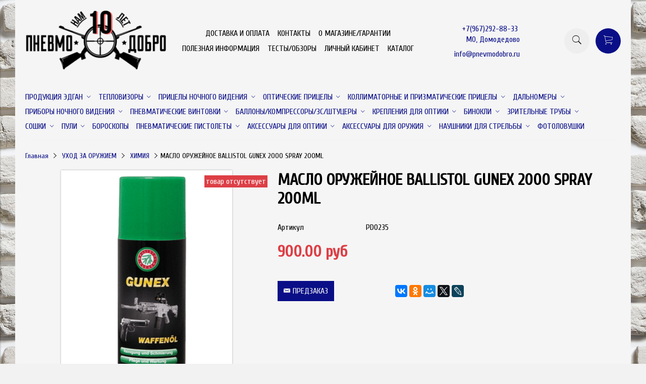

--- FILE ---
content_type: text/html; charset=utf-8
request_url: https://www.pnevmodobro.ru/product/maslo-oruzheynoe-ballistol-gunex-2000-spray-200ml
body_size: 34865
content:
<!DOCTYPE html>
<html>

<head><meta data-config="{&quot;product_id&quot;:92629675}" name="page-config" content="" /><meta data-config="{&quot;money_with_currency_format&quot;:{&quot;delimiter&quot;:&quot; &quot;,&quot;separator&quot;:&quot;.&quot;,&quot;format&quot;:&quot;%n\u0026nbsp;%u&quot;,&quot;unit&quot;:&quot;руб&quot;,&quot;show_price_without_cents&quot;:0},&quot;currency_code&quot;:&quot;RUR&quot;,&quot;currency_iso_code&quot;:&quot;RUB&quot;,&quot;default_currency&quot;:{&quot;title&quot;:&quot;Российский рубль&quot;,&quot;code&quot;:&quot;RUR&quot;,&quot;rate&quot;:1.0,&quot;format_string&quot;:&quot;%n\u0026nbsp;%u&quot;,&quot;unit&quot;:&quot;руб&quot;,&quot;price_separator&quot;:&quot;&quot;,&quot;is_default&quot;:true,&quot;price_delimiter&quot;:&quot;&quot;,&quot;show_price_with_delimiter&quot;:true,&quot;show_price_without_cents&quot;:false},&quot;facebook&quot;:{&quot;pixelActive&quot;:false,&quot;currency_code&quot;:&quot;RUB&quot;,&quot;use_variants&quot;:null},&quot;vk&quot;:{&quot;pixel_active&quot;:null,&quot;price_list_id&quot;:null},&quot;new_ya_metrika&quot;:true,&quot;ecommerce_data_container&quot;:&quot;dataLayer&quot;,&quot;common_js_version&quot;:&quot;v2&quot;,&quot;vue_ui_version&quot;:null,&quot;feedback_captcha_enabled&quot;:null,&quot;account_id&quot;:316436,&quot;hide_items_out_of_stock&quot;:false,&quot;forbid_order_over_existing&quot;:true,&quot;minimum_items_price&quot;:null,&quot;enable_comparison&quot;:true,&quot;locale&quot;:&quot;ru&quot;,&quot;client_group&quot;:null,&quot;consent_to_personal_data&quot;:{&quot;active&quot;:true,&quot;obligatory&quot;:true,&quot;description&quot;:&quot;\u003cp\u003eНастоящим подтверждаю, что я ознакомлен и согласен с условиями \u003ca href=\&quot; http://www.pnevmodobro.ru/page/politika-konfidencialnosti \&quot; target=\&quot;blank\&quot;\u003e \u003cstrong\u003eполитики конфиденциальности\u003c/strong\u003e\u003c/a\u003e \u003ca href=\&quot; http://www.pnevmodobro.ru/page/o-magazine \&quot; target=\&quot;blank\&quot;\u003e \u003cstrong\u003eс гарантийными условиями и условиями возврата товара\u003c/strong\u003e\u003c/a\u003e\u003c/p\u003e&quot;},&quot;recaptcha_key&quot;:&quot;6LfXhUEmAAAAAOGNQm5_a2Ach-HWlFKD3Sq7vfFj&quot;,&quot;recaptcha_key_v3&quot;:&quot;6LcZi0EmAAAAAPNov8uGBKSHCvBArp9oO15qAhXa&quot;,&quot;yandex_captcha_key&quot;:&quot;ysc1_ec1ApqrRlTZTXotpTnO8PmXe2ISPHxsd9MO3y0rye822b9d2&quot;,&quot;checkout_float_order_content_block&quot;:true,&quot;available_products_characteristics_ids&quot;:null,&quot;sber_id_app_id&quot;:&quot;5b5a3c11-72e5-4871-8649-4cdbab3ba9a4&quot;,&quot;theme_generation&quot;:2,&quot;quick_checkout_captcha_enabled&quot;:true,&quot;max_order_lines_count&quot;:500,&quot;sber_bnpl_min_amount&quot;:1000,&quot;sber_bnpl_max_amount&quot;:150000,&quot;counter_settings&quot;:{&quot;data_layer_name&quot;:&quot;dataLayer&quot;,&quot;new_counters_setup&quot;:false,&quot;add_to_cart_event&quot;:true,&quot;remove_from_cart_event&quot;:true,&quot;add_to_wishlist_event&quot;:true},&quot;site_setting&quot;:{&quot;show_cart_button&quot;:true,&quot;show_service_button&quot;:false,&quot;show_marketplace_button&quot;:false,&quot;show_quick_checkout_button&quot;:false},&quot;warehouses&quot;:[],&quot;captcha_type&quot;:&quot;yandex&quot;,&quot;human_readable_urls&quot;:false}" name="shop-config" content="" /><meta name='js-evnvironment' content='production' /><meta name='default-locale' content='ru' /><meta name='insales-redefined-api-methods' content="[]" /><script src="/packs/js/shop_bundle-2b0004e7d539ecb78a46.js"></script><script type="text/javascript" src="https://static.insales-cdn.com/assets/common-js/common.v2.25.28.js"></script><script type="text/javascript" src="https://static.insales-cdn.com/assets/static-versioned/v3.72/static/libs/lodash/4.17.21/lodash.min.js"></script>
<!--InsalesCounter -->
<script type="text/javascript">
(function() {
  if (typeof window.__insalesCounterId !== 'undefined') {
    return;
  }

  try {
    Object.defineProperty(window, '__insalesCounterId', {
      value: 316436,
      writable: true,
      configurable: true
    });
  } catch (e) {
    console.error('InsalesCounter: Failed to define property, using fallback:', e);
    window.__insalesCounterId = 316436;
  }

  if (typeof window.__insalesCounterId === 'undefined') {
    console.error('InsalesCounter: Failed to set counter ID');
    return;
  }

  let script = document.createElement('script');
  script.async = true;
  script.src = '/javascripts/insales_counter.js?7';
  let firstScript = document.getElementsByTagName('script')[0];
  firstScript.parentNode.insertBefore(script, firstScript);
})();
</script>
<!-- /InsalesCounter -->
    <script type="text/javascript">
      (function() {
        
                                window.ViaPush = window.ViaPush || [];
                                window.ViaPush.push(["init", {
                                    appId: "1592f30b-96b7-d631-4481-9ce008507e25",
                                    subDomain: "wwwpnevmodobroru"
                                }]);
                                var script = document.createElement('SCRIPT');
                                script.src = 'https://cdn.viapush.com/cdn/v1/sdks/viapush.js';
                                script.setAttribute('async','');
                                script.charset = 'UTF-8';
                                document.head.appendChild(script);
      })();
    </script>


  



<title>
  
    МАСЛО ОРУЖЕЙНОЕ BALLISTOL GUNEX 2000 SPRAY 200ML
    
  
</title>



<!-- meta -->
<meta charset="UTF-8" />
<meta name="keywords" content='МАСЛО ОРУЖЕЙНОЕ BALLISTOL GUNEX 2000 SPRAY 200ML'/>
<meta name="description" content='МАСЛО ОРУЖЕЙНОЕ BALLISTOL GUNEX 2000 SPRAY 200ML'/>
<meta name="robots" content="index,follow" />
<meta http-equiv="X-UA-Compatible" content="IE=edge,chrome=1" />
<meta name="viewport" content="width=device-width, initial-scale=1.0" />
<meta name="SKYPE_TOOLBAR" content="SKYPE_TOOLBAR_PARSER_COMPATIBLE" />



<!-- rss feed-->
<link rel="alternate" type="application/rss+xml" title="Блог" href="/blogs/blog.atom" />



    <meta property="og:title" content="МАСЛО ОРУЖЕЙНОЕ BALLISTOL GUNEX 2000 SPRAY 200ML" />
    <meta property="og:type" content="website" />
    <meta property="og:url" content="https://www.pnevmodobro.ru/product/maslo-oruzheynoe-ballistol-gunex-2000-spray-200ml" />

    
      <meta property="og:image" content="https://static.insales-cdn.com/images/products/1/5888/132888320/compact_aebvhjbsrcksj.gif" />
    

  

<!-- icons-->
<link rel="icon" type="image/png" sizes="16x16" href="https://static.insales-cdn.com/assets/1/936/852904/1741525596/favicon.png" />

<!-- fixes -->
<script src="https://static.insales-cdn.com/assets/1/936/852904/1741525596/modernizr-custom.js"></script>
<!--[if IE]>
<script src="//html5shiv.googlecode.com/svn/trunk/html5.js"></script><![endif]-->
<!--[if lt IE 9]>
<script src="//css3-mediaqueries-js.googlecode.com/svn/trunk/css3-mediaqueries.js"></script>
<![endif]-->


  
  
  <link href="//fonts.googleapis.com/css?family=Cuprum&subset=cyrillic,latin" rel="stylesheet" />




<link href="//cdnjs.cloudflare.com/ajax/libs/onsen/2.0.1/css/ionicons/css/ionicons.min.css" crossorigin="anonymous" rel="stylesheet" />
<link href="//maxcdn.bootstrapcdn.com/font-awesome/4.6.3/css/font-awesome.min.css" rel="stylesheet" />
<link href="https://static.insales-cdn.com/assets/1/936/852904/1741525596/theme.css" rel="stylesheet" type="text/css" />

<!-- fixes -->
<link href="https://static.insales-cdn.com/assets/1/936/852904/1741525596/ie.css" rel="stylesheet" type="text/css" />

<meta name='product-id' content='92629675' />
</head>
<body class="adaptive">
<!-- Yandex.Metrika counter -->
<script type="text/javascript" >
   (function(m,e,t,r,i,k,a){m[i]=m[i]||function(){(m[i].a=m[i].a||[]).push(arguments)};
   m[i].l=1*new Date();k=e.createElement(t),a=e.getElementsByTagName(t)[0],k.async=1,k.src=r,a.parentNode.insertBefore(k,a)})
   (window, document, "script", "https://mc.yandex.ru/metrika/tag.js", "ym");

   ym(38959895, "init", {
        webvisor:true,
        ecommerce:dataLayer,
        clickmap:true,
        trackLinks:true,
        accurateTrackBounce:true
   });
</script>
<script type="text/javascript">
  window.dataLayer = window.dataLayer || [];
  window.dataLayer.push({"ecommerce":{"currencyCode":"RUB","detail":{"products":[{"id":92629675,"name":"МАСЛО ОРУЖЕЙНОЕ BALLISTOL GUNEX 2000 SPRAY 200ML","category":"Каталог/УХОД ЗА ОРУЖИЕМ/ХИМИЯ","price":900.0}]}}});
</script>
<noscript><div><img src="https://mc.yandex.ru/watch/38959895" style="position:absolute; left:-9999px;" alt="" /></div></noscript>
<!-- /Yandex.Metrika counter -->


<div class="top-toolbar">
  <div class="row">

    <div class="mobile-toolbar cell-sm-2">
      <button class="button left-toolbar-trigger" type="button"><i class="icon ion-navicon"></i></button>
    </div><!-- /.mobile-toolbar -->

    <div class="contacts cell-sm-6">
      
          <div class="phone"><p><span style="font-size: 12pt;">+7(967)292-88-33&nbsp;</span></p>
<p><span style="font-size: 12pt;">МО, Домодедово</span></p></div>
      
    </div><!-- /.contacts -->

    <div class="shopcart-toolbar cell-sm-4 text-right-sm">
      <a class="button shopcart-link js-shopcart-area" href="/cart_items">
        <i class="icon ion-ios-cart-outline"></i>
        <span class="shopcart-count">(<span class="js-shopcart-amount"></span>)</span>
      </a>
    </div><!-- /.shopcart-toolbar -->


  </div>
</div><!-- /.top-toolbar -->


<div class="page-wrapper">

  <div class="page-inner container">

    <header class="main-header container">
  <div class="row middle-xl">

    <div class="logotype cell-xl-3 text-center-md cell-md-12">

      

        <a title=""Пневмо Добро"" href="/" class="logotype-link">
          <img src="https://static.insales-cdn.com/assets/1/936/852904/1741525596/logotype.jpg" class="logotype-image" alt=""Пневмо Добро"" title=""Пневмо Добро""/>
        </a>

      

    </div><!-- /.logotype -->

    <div class="main-toolbar cell-xl-5 cell-md-8 hidden-sm">
      <ul class="main-menu list">
        
          <li class="menu-item list-item">
            <a href="/page/delivery" class="menu-link" title="ДОСТАВКА И ОПЛАТА">
              ДОСТАВКА И ОПЛАТА
            </a>
          </li>
        
          <li class="menu-item list-item">
            <a href="/page/contacts/" class="menu-link" title="КОНТАКТЫ">
              КОНТАКТЫ
            </a>
          </li>
        
          <li class="menu-item list-item">
            <a href="/page/o-magazine" class="menu-link" title="О МАГАЗИНЕ/ГАРАНТИИ">
              О МАГАЗИНЕ/ГАРАНТИИ
            </a>
          </li>
        
          <li class="menu-item list-item">
            <a href="/blogs/poleznaya-informatsiya" class="menu-link" title="ПОЛЕЗНАЯ ИНФОРМАЦИЯ">
              ПОЛЕЗНАЯ ИНФОРМАЦИЯ
            </a>
          </li>
        
          <li class="menu-item list-item">
            <a href="/page/testyobzory" class="menu-link" title="ТЕСТЫ/ОБЗОРЫ">
              ТЕСТЫ/ОБЗОРЫ
            </a>
          </li>
        
          <li class="menu-item list-item">
            <a href="/client_account/login" class="menu-link" title="ЛИЧНЫЙ КАБИНЕТ">
              ЛИЧНЫЙ КАБИНЕТ
            </a>
          </li>
        
          <li class="menu-item list-item">
            <a href="/" class="menu-link" title="КАТАЛОГ">
              КАТАЛОГ
            </a>
          </li>
        
      </ul><!-- /.main-menu -->
    </div><!-- /.main-toolbar -->

    <div class="contacts cell-xl-2 text-right-xl hidden-sm">

      
      <div class="phone"><p><span style="font-size: 12pt;">+7(967)292-88-33&nbsp;</span></p>
<p><span style="font-size: 12pt;">МО, Домодедово</span></p></div>
      

      
      <div class="email"><p><a href="mailto:info@pnevmodobro.ru" target="_blank" rel="noopener">info@pnevmodobro.ru</a></p></div>
      

    </div><!-- /.contacts -->

    <div class="user-toolbar cell-xl-2 text-right-xl hidden-sm">

      <div class="search-widget dropdown">

        <button class="search-trigger button button-circle is-gray dropdown-toggle js-toggle" data-target="parent">
          <i class="icon search-icon ion-ios-search"></i>
        </button>

        <form action="/search" method="get" class="search-widget-form dropdown-block">

          <input type="hidden" name="lang" value="ru">

          <input id="search-widget-input" class="input-field search-input" type="text" placeholder="Поиск" name="q" value=""/>

          <button class="button button-circle is-primary search-button" type="submit">
            <i class="icon search-icon ion-ios-search"></i>
          </button>

        </form>

      </div><!-- /.search-widget -->

      

      <div class="shopcart-widget">
        <a title="Корзина" href="/cart_items" class="shopcart-link button button-circle is-primary">
          <i class="icon shopcart-icon ion-ios-cart-outline"></i>
          <span class="shopcart-counter js-shopcart-amount"></span>
        </a>
      </div><!-- /.shopcart-widget -->

    </div><!-- /.user-toolbar -->

  </div>
</header>

    





  

    <div class="collection-menu-horizontal-wrapper container">
      <ul class="collection-menu-horizontal list js-edge-calc">

        

          

          

          <li class="list-item menu-item  dropdown is-absolute " data-handle="produktsiya-edgan">

            <a title="ПРОДУКЦИЯ ЭДГАН" href="/collection/produktsiya-edgan" class="menu-link">
              <span class="link-text">ПРОДУКЦИЯ ЭДГАН</span>
               <i class="dropdown-icon ion ion-ios-arrow-down"></i> 
            </a>

            

              <ul class="submenu list-vertical dropdown-block level-2">

                

                  

                  

                  <li class="list-item menu-item " data-handle="leshiy-2-2">

                    <a title="ЛЕШИЙ 2" href="/collection/leshiy-2-2" class="menu-link">
                      <span class="link-text">ЛЕШИЙ 2</span>
                      
                    </a>

                    

                  </li>

                

                  

                  

                  <li class="list-item menu-item " data-handle="feniks">

                    <a title="ФЕНИКС" href="/collection/feniks" class="menu-link">
                      <span class="link-text">ФЕНИКС</span>
                      
                    </a>

                    

                  </li>

                

                  

                  

                  <li class="list-item menu-item " data-handle="aksessuary-srotonnih-proizvoditeley">

                    <a title="АКСЕССУАРЫ СРОТОННИХ ПРОИЗВОДИТЕЛЕЙ" href="/collection/aksessuary-srotonnih-proizvoditeley" class="menu-link">
                      <span class="link-text">АКСЕССУАРЫ СРОТОННИХ ПРОИЗВОДИТЕЛЕЙ</span>
                      
                    </a>

                    

                  </li>

                

              </ul><!-- /.submenu.level-2 -->

            

          </li>

        

          

          

          <li class="list-item menu-item  dropdown is-absolute " data-handle="teplovizory">

            <a title="ТЕПЛОВИЗОРЫ" href="/collection/teplovizory" class="menu-link">
              <span class="link-text">ТЕПЛОВИЗОРЫ</span>
               <i class="dropdown-icon ion ion-ios-arrow-down"></i> 
            </a>

            

              <ul class="submenu list-vertical dropdown-block level-2">

                

                  

                  

                  <li class="list-item menu-item  dropdown is-absolute " data-handle="pard-2">

                    <a title="PARD" href="/collection/pard-2" class="menu-link">
                      <span class="link-text">PARD</span>
                       <i class="dropdown-icon ion ion-ios-arrow-right"></i> 
                    </a>

                    

                      <ul class="submenu list-vertical dropdown-block level-3">

                        

                          <li class="list-item menu-item" data-handle="pritsely-pard-sa">
                            <a title="Прицелы PARD SA" href="/collection/pritsely-pard-sa" class="menu-link">
                              <span class="link-text">Прицелы PARD SA</span>
                            </a>
                          </li>

                        

                          <li class="list-item menu-item" data-handle="pritsely-pard-ts">
                            <a title="Прицелы PARD TS" href="/collection/pritsely-pard-ts" class="menu-link">
                              <span class="link-text">Прицелы PARD TS</span>
                            </a>
                          </li>

                        

                          <li class="list-item menu-item" data-handle="pritsely-pard-td">
                            <a title="Прицелы PARD TD" href="/collection/pritsely-pard-td" class="menu-link">
                              <span class="link-text">Прицелы PARD TD</span>
                            </a>
                          </li>

                        

                          <li class="list-item menu-item" data-handle="monokulyary-pard-ta">
                            <a title="Монокуляры PARD TA" href="/collection/monokulyary-pard-ta" class="menu-link">
                              <span class="link-text">Монокуляры PARD TA</span>
                            </a>
                          </li>

                        

                          <li class="list-item menu-item" data-handle="nasadki-pard-ft">
                            <a title="Насадки PARD FT" href="/collection/nasadki-pard-ft" class="menu-link">
                              <span class="link-text">Насадки PARD FT</span>
                            </a>
                          </li>

                        

                          <li class="list-item menu-item" data-handle="binokli-2">
                            <a title="Бинокли" href="/collection/binokli-2" class="menu-link">
                              <span class="link-text">Бинокли</span>
                            </a>
                          </li>

                        

                      </ul><!-- /.submenu.level-3 -->

                    

                  </li>

                

                  

                  

                  <li class="list-item menu-item " data-handle="atak-2">

                    <a title="ATAK" href="/collection/atak-2" class="menu-link">
                      <span class="link-text">ATAK</span>
                      
                    </a>

                    

                  </li>

                

                  

                  

                  <li class="list-item menu-item  dropdown is-absolute " data-handle="guide">

                    <a title="GUIDE" href="/collection/guide" class="menu-link">
                      <span class="link-text">GUIDE</span>
                       <i class="dropdown-icon ion ion-ios-arrow-right"></i> 
                    </a>

                    

                      <ul class="submenu list-vertical dropdown-block level-3">

                        

                          <li class="list-item menu-item" data-handle="pritsely-guide-tr">
                            <a title="Прицелы GUIDE TR" href="/collection/pritsely-guide-tr" class="menu-link">
                              <span class="link-text">Прицелы GUIDE TR</span>
                            </a>
                          </li>

                        

                          <li class="list-item menu-item" data-handle="pritsely-guide-tu">
                            <a title="Прицелы GUIDE TU" href="/collection/pritsely-guide-tu" class="menu-link">
                              <span class="link-text">Прицелы GUIDE TU</span>
                            </a>
                          </li>

                        

                          <li class="list-item menu-item" data-handle="monokulyary-guide-tj">
                            <a title="Монокуляры GUIDE TJ" href="/collection/monokulyary-guide-tj" class="menu-link">
                              <span class="link-text">Монокуляры GUIDE TJ</span>
                            </a>
                          </li>

                        

                          <li class="list-item menu-item" data-handle="monokulyary-guide-td">
                            <a title="Монокуляры GUIDE TD" href="/collection/monokulyary-guide-td" class="menu-link">
                              <span class="link-text">Монокуляры GUIDE TD</span>
                            </a>
                          </li>

                        

                          <li class="list-item menu-item" data-handle="monokulyary-guide-tk">
                            <a title="Монокуляры GUIDE TK" href="/collection/monokulyary-guide-tk" class="menu-link">
                              <span class="link-text">Монокуляры GUIDE TK</span>
                            </a>
                          </li>

                        

                          <li class="list-item menu-item" data-handle="monokulyary-guide-track">
                            <a title="Монокуляры GUIDE Track" href="/collection/monokulyary-guide-track" class="menu-link">
                              <span class="link-text">Монокуляры GUIDE Track</span>
                            </a>
                          </li>

                        

                          <li class="list-item menu-item" data-handle="binokli-guide-tn">
                            <a title="Бинокли GUIDE TN" href="/collection/binokli-guide-tn" class="menu-link">
                              <span class="link-text">Бинокли GUIDE TN</span>
                            </a>
                          </li>

                        

                          <li class="list-item menu-item" data-handle="monokulyary-guide-tl">
                            <a title="Монокуляры GUIDE TL" href="/collection/monokulyary-guide-tl" class="menu-link">
                              <span class="link-text">Монокуляры GUIDE TL</span>
                            </a>
                          </li>

                        

                          <li class="list-item menu-item" data-handle="pritsely-guide-ts">
                            <a title="Прицелы GUIDE TS" href="/collection/pritsely-guide-ts" class="menu-link">
                              <span class="link-text">Прицелы GUIDE TS</span>
                            </a>
                          </li>

                        

                          <li class="list-item menu-item" data-handle="nasadki-guide-tb">
                            <a title="Насадки GUIDE TB" href="/collection/nasadki-guide-tb" class="menu-link">
                              <span class="link-text">Насадки GUIDE TB</span>
                            </a>
                          </li>

                        

                          <li class="list-item menu-item" data-handle="pritsely-guide-sr">
                            <a title="Прицелы GUIDE SR" href="/collection/pritsely-guide-sr" class="menu-link">
                              <span class="link-text">Прицелы GUIDE SR</span>
                            </a>
                          </li>

                        

                      </ul><!-- /.submenu.level-3 -->

                    

                  </li>

                

                  

                  

                  <li class="list-item menu-item " data-handle="sytong-2">

                    <a title="SYTONG" href="/collection/sytong-2" class="menu-link">
                      <span class="link-text">SYTONG</span>
                      
                    </a>

                    

                  </li>

                

                  

                  

                  <li class="list-item menu-item " data-handle="lzirtek">

                    <a title="LZIRTEK" href="/collection/lzirtek" class="menu-link">
                      <span class="link-text">LZIRTEK</span>
                      
                    </a>

                    

                  </li>

                

                  

                  

                  <li class="list-item menu-item " data-handle="nnpo">

                    <a title="NNPO" href="/collection/nnpo" class="menu-link">
                      <span class="link-text">NNPO</span>
                      
                    </a>

                    

                  </li>

                

                  

                  

                  <li class="list-item menu-item  dropdown is-absolute " data-handle="cono-2">

                    <a title="CONOTECH" href="/collection/cono-2" class="menu-link">
                      <span class="link-text">CONOTECH</span>
                       <i class="dropdown-icon ion ion-ios-arrow-right"></i> 
                    </a>

                    

                      <ul class="submenu list-vertical dropdown-block level-3">

                        

                          <li class="list-item menu-item" data-handle="teplovizionnye-monokulyary-aquila">
                            <a title="Тепловизионные монокуляры Aquila" href="/collection/teplovizionnye-monokulyary-aquila" class="menu-link">
                              <span class="link-text">Тепловизионные монокуляры Aquila</span>
                            </a>
                          </li>

                        

                          <li class="list-item menu-item" data-handle="teplovizionnye-monokulyary-tracer">
                            <a title="Тепловизионные монокуляры Tracer" href="/collection/teplovizionnye-monokulyary-tracer" class="menu-link">
                              <span class="link-text">Тепловизионные монокуляры Tracer</span>
                            </a>
                          </li>

                        

                          <li class="list-item menu-item" data-handle="teplovizionnye-pritsely-polaris">
                            <a title="Тепловизионные прицелы Polaris" href="/collection/teplovizionnye-pritsely-polaris" class="menu-link">
                              <span class="link-text">Тепловизионные прицелы Polaris</span>
                            </a>
                          </li>

                        

                          <li class="list-item menu-item" data-handle="teplovizionnye-ochki-pharos">
                            <a title="Тепловизионные очки Pharos" href="/collection/teplovizionnye-ochki-pharos" class="menu-link">
                              <span class="link-text">Тепловизионные очки Pharos</span>
                            </a>
                          </li>

                        

                          <li class="list-item menu-item" data-handle="teplovizionnye-pritsely-talon">
                            <a title="Тепловизионные прицелы Talon" href="/collection/teplovizionnye-pritsely-talon" class="menu-link">
                              <span class="link-text">Тепловизионные прицелы Talon</span>
                            </a>
                          </li>

                        

                      </ul><!-- /.submenu.level-3 -->

                    

                  </li>

                

                  

                  

                  <li class="list-item menu-item " data-handle="fahrentec">

                    <a title="FAHRENTEC" href="/collection/fahrentec" class="menu-link">
                      <span class="link-text">FAHRENTEC</span>
                      
                    </a>

                    

                  </li>

                

                  

                  

                  <li class="list-item menu-item " data-handle="iray-2">

                    <a title="iRay" href="/collection/iray-2" class="menu-link">
                      <span class="link-text">iRay</span>
                      
                    </a>

                    

                  </li>

                

                  

                  

                  <li class="list-item menu-item " data-handle="arkon">

                    <a title="ARKON" href="/collection/arkon" class="menu-link">
                      <span class="link-text">ARKON</span>
                      
                    </a>

                    

                  </li>

                

                  

                  

                  <li class="list-item menu-item " data-handle="hikmicro-2">

                    <a title="HIKMICRO" href="/collection/hikmicro-2" class="menu-link">
                      <span class="link-text">HIKMICRO</span>
                      
                    </a>

                    

                  </li>

                

                  

                  

                  <li class="list-item menu-item " data-handle="pulsar-18738d">

                    <a title="PULSAR" href="/collection/pulsar-18738d" class="menu-link">
                      <span class="link-text">PULSAR</span>
                      
                    </a>

                    

                  </li>

                

                  

                  

                  <li class="list-item menu-item " data-handle="pulsar-axion">

                    <a title="PULSAR AXION" href="/collection/pulsar-axion" class="menu-link">
                      <span class="link-text">PULSAR AXION</span>
                      
                    </a>

                    

                  </li>

                

                  

                  

                  <li class="list-item menu-item " data-handle="venox">

                    <a title="Venox" href="/collection/venox" class="menu-link">
                      <span class="link-text">Venox</span>
                      
                    </a>

                    

                  </li>

                

                  

                  

                  <li class="list-item menu-item " data-handle="levenhuk">

                    <a title="Levenhuk" href="/collection/levenhuk" class="menu-link">
                      <span class="link-text">Levenhuk</span>
                      
                    </a>

                    

                  </li>

                

                  

                  

                  <li class="list-item menu-item " data-handle="fortuna">

                    <a title="FORTUNA" href="/collection/fortuna" class="menu-link">
                      <span class="link-text">FORTUNA</span>
                      
                    </a>

                    

                  </li>

                

                  

                  

                  <li class="list-item menu-item " data-handle="yukon-27b1c5">

                    <a title="YUKON" href="/collection/yukon-27b1c5" class="menu-link">
                      <span class="link-text">YUKON</span>
                      
                    </a>

                    

                  </li>

                

                  

                  

                  <li class="list-item menu-item " data-handle="aksessuary-2">

                    <a title="АКСЕССУАРЫ" href="/collection/aksessuary-2" class="menu-link">
                      <span class="link-text">АКСЕССУАРЫ</span>
                      
                    </a>

                    

                  </li>

                

              </ul><!-- /.submenu.level-2 -->

            

          </li>

        

          

          

          <li class="list-item menu-item  dropdown is-absolute " data-handle="tehnika">

            <a title="ПРИЦЕЛЫ НОЧНОГО ВИДЕНИЯ" href="/collection/tehnika" class="menu-link">
              <span class="link-text">ПРИЦЕЛЫ НОЧНОГО ВИДЕНИЯ</span>
               <i class="dropdown-icon ion ion-ios-arrow-down"></i> 
            </a>

            

              <ul class="submenu list-vertical dropdown-block level-2">

                

                  

                  

                  <li class="list-item menu-item " data-handle="arken">

                    <a title="DNT" href="/collection/arken" class="menu-link">
                      <span class="link-text">DNT</span>
                      
                    </a>

                    

                  </li>

                

                  

                  

                  <li class="list-item menu-item " data-handle="pard">

                    <a title="PARD" href="/collection/pard" class="menu-link">
                      <span class="link-text">PARD</span>
                      
                    </a>

                    

                  </li>

                

                  

                  

                  <li class="list-item menu-item " data-handle="atak">

                    <a title="ATAK" href="/collection/atak" class="menu-link">
                      <span class="link-text">ATAK</span>
                      
                    </a>

                    

                  </li>

                

                  

                  

                  <li class="list-item menu-item " data-handle="sytong">

                    <a title="SYTONG" href="/collection/sytong" class="menu-link">
                      <span class="link-text">SYTONG</span>
                      
                    </a>

                    

                  </li>

                

                  

                  

                  <li class="list-item menu-item " data-handle="veber-3">

                    <a title="VEBER" href="/collection/veber-3" class="menu-link">
                      <span class="link-text">VEBER</span>
                      
                    </a>

                    

                  </li>

                

                  

                  

                  <li class="list-item menu-item " data-handle="guide-ad55bd">

                    <a title="GUIDE" href="/collection/guide-ad55bd" class="menu-link">
                      <span class="link-text">GUIDE</span>
                      
                    </a>

                    

                  </li>

                

                  

                  

                  <li class="list-item menu-item " data-handle="yukonpulsar">

                    <a title="PULSAR" href="/collection/yukonpulsar" class="menu-link">
                      <span class="link-text">PULSAR</span>
                      
                    </a>

                    

                  </li>

                

                  

                  

                  <li class="list-item menu-item " data-handle="atn">

                    <a title="ATN" href="/collection/atn" class="menu-link">
                      <span class="link-text">ATN</span>
                      
                    </a>

                    

                  </li>

                

                  

                  

                  <li class="list-item menu-item " data-handle="sightmark-3">

                    <a title="SIGHTMARK" href="/collection/sightmark-3" class="menu-link">
                      <span class="link-text">SIGHTMARK</span>
                      
                    </a>

                    

                  </li>

                

                  

                  

                  <li class="list-item menu-item " data-handle="yukon-1502358086">

                    <a title="YUKON" href="/collection/yukon-1502358086" class="menu-link">
                      <span class="link-text">YUKON</span>
                      
                    </a>

                    

                  </li>

                

                  

                  

                  <li class="list-item menu-item " data-handle="zenit">

                    <a title="ZENIT" href="/collection/zenit" class="menu-link">
                      <span class="link-text">ZENIT</span>
                      
                    </a>

                    

                  </li>

                

                  

                  

                  <li class="list-item menu-item " data-handle="dedal">

                    <a title="DEDAL" href="/collection/dedal" class="menu-link">
                      <span class="link-text">DEDAL</span>
                      
                    </a>

                    

                  </li>

                

                  

                  

                  <li class="list-item menu-item " data-handle="dipol">

                    <a title="Диполь" href="/collection/dipol" class="menu-link">
                      <span class="link-text">Диполь</span>
                      
                    </a>

                    

                  </li>

                

                  

                  

                  <li class="list-item menu-item " data-handle="nochnye-nasadki-dlya-dnevnyh-pritselov">

                    <a title="Ночные насадки для дневных прицелов" href="/collection/nochnye-nasadki-dlya-dnevnyh-pritselov" class="menu-link">
                      <span class="link-text">Ночные насадки для дневных прицелов</span>
                      
                    </a>

                    

                  </li>

                

                  

                  

                  <li class="list-item menu-item " data-handle="podsvetki-k-pnv">

                    <a title="Подсветки к ПНВ" href="/collection/podsvetki-k-pnv" class="menu-link">
                      <span class="link-text">Подсветки к ПНВ</span>
                      
                    </a>

                    

                  </li>

                

                  

                  

                  <li class="list-item menu-item " data-handle="krepleniya-adaptery-aksessuary">

                    <a title="Крепления, адаптеры, аксессуары" href="/collection/krepleniya-adaptery-aksessuary" class="menu-link">
                      <span class="link-text">Крепления, адаптеры, аксессуары</span>
                      
                    </a>

                    

                  </li>

                

                  

                  

                  <li class="list-item menu-item " data-handle="yukon-photon">

                    <a title="YUKON PHOTON" href="/collection/yukon-photon" class="menu-link">
                      <span class="link-text">YUKON PHOTON</span>
                      
                    </a>

                    

                  </li>

                

                  

                  

                  <li class="list-item menu-item " data-handle="elementy-pitaniya">

                    <a title="ЭЛЕМЕНТЫ ПИТАНИЯ" href="/collection/elementy-pitaniya" class="menu-link">
                      <span class="link-text">ЭЛЕМЕНТЫ ПИТАНИЯ</span>
                      
                    </a>

                    

                  </li>

                

              </ul><!-- /.submenu.level-2 -->

            

          </li>

        

          

          

          <li class="list-item menu-item  dropdown is-absolute " data-handle="opticheskiepricely">

            <a title="ОПТИЧЕСКИЕ ПРИЦЕЛЫ" href="/collection/opticheskiepricely" class="menu-link">
              <span class="link-text">ОПТИЧЕСКИЕ ПРИЦЕЛЫ</span>
               <i class="dropdown-icon ion ion-ios-arrow-down"></i> 
            </a>

            

              <ul class="submenu list-vertical dropdown-block level-2">

                

                  

                  

                  <li class="list-item menu-item  dropdown is-absolute " data-handle="marcool">

                    <a title="MARCOOL" href="/collection/marcool" class="menu-link">
                      <span class="link-text">MARCOOL</span>
                       <i class="dropdown-icon ion ion-ios-arrow-right"></i> 
                    </a>

                    

                      <ul class="submenu list-vertical dropdown-block level-3">

                        

                          <li class="list-item menu-item" data-handle="ffp">
                            <a title="FFP СЕРИЯ" href="/collection/ffp" class="menu-link">
                              <span class="link-text">FFP СЕРИЯ</span>
                            </a>
                          </li>

                        

                          <li class="list-item menu-item" data-handle="sfp">
                            <a title="ПЕРЕМЕННАЯ КРАТНОСТЬ" href="/collection/sfp" class="menu-link">
                              <span class="link-text">ПЕРЕМЕННАЯ КРАТНОСТЬ</span>
                            </a>
                          </li>

                        

                          <li class="list-item menu-item" data-handle="postoyannaya-kratnost-2">
                            <a title="ПОСТОЯННАЯ КРАТНОСТЬ" href="/collection/postoyannaya-kratnost-2" class="menu-link">
                              <span class="link-text">ПОСТОЯННАЯ КРАТНОСТЬ</span>
                            </a>
                          </li>

                        

                      </ul><!-- /.submenu.level-3 -->

                    

                  </li>

                

                  

                  

                  <li class="list-item menu-item  dropdown is-absolute " data-handle="vector-optics">

                    <a title="VECTOR OPTICS" href="/collection/vector-optics" class="menu-link">
                      <span class="link-text">VECTOR OPTICS</span>
                       <i class="dropdown-icon ion ion-ios-arrow-right"></i> 
                    </a>

                    

                      <ul class="submenu list-vertical dropdown-block level-3">

                        

                          <li class="list-item menu-item" data-handle="taurus-gen-ii">
                            <a title="TAURUS GEN II" href="/collection/taurus-gen-ii" class="menu-link">
                              <span class="link-text">TAURUS GEN II</span>
                            </a>
                          </li>

                        

                          <li class="list-item menu-item" data-handle="continental-34-mm">
                            <a title="CONTINENTAL FFP ED Zero Stop 34 мм" href="/collection/continental-34-mm" class="menu-link">
                              <span class="link-text">CONTINENTAL FFP ED Zero Stop 34 мм</span>
                            </a>
                          </li>

                        

                          <li class="list-item menu-item" data-handle="continental-premium">
                            <a title="CONTINENTAL SFP" href="/collection/continental-premium" class="menu-link">
                              <span class="link-text">CONTINENTAL SFP</span>
                            </a>
                          </li>

                        

                          <li class="list-item menu-item" data-handle="orion">
                            <a title="ORION" href="/collection/orion" class="menu-link">
                              <span class="link-text">ORION</span>
                            </a>
                          </li>

                        

                          <li class="list-item menu-item" data-handle="ffp-2">
                            <a title="FFP СЕРИЯ" href="/collection/ffp-2" class="menu-link">
                              <span class="link-text">FFP СЕРИЯ</span>
                            </a>
                          </li>

                        

                          <li class="list-item menu-item" data-handle="sfp-2">
                            <a title="ПЕРЕМЕННАЯ КРАТНОСТЬ" href="/collection/sfp-2" class="menu-link">
                              <span class="link-text">ПЕРЕМЕННАЯ КРАТНОСТЬ</span>
                            </a>
                          </li>

                        

                          <li class="list-item menu-item" data-handle="zagonniki">
                            <a title="ЗАГОННИКИ" href="/collection/zagonniki" class="menu-link">
                              <span class="link-text">ЗАГОННИКИ</span>
                            </a>
                          </li>

                        

                          <li class="list-item menu-item" data-handle="postoyannaya-kratnost">
                            <a title="ПОСТОЯННАЯ КРАТНОСТЬ" href="/collection/postoyannaya-kratnost" class="menu-link">
                              <span class="link-text">ПОСТОЯННАЯ КРАТНОСТЬ</span>
                            </a>
                          </li>

                        

                          <li class="list-item menu-item" data-handle="sentinel">
                            <a title="SENTINEL" href="/collection/sentinel" class="menu-link">
                              <span class="link-text">SENTINEL</span>
                            </a>
                          </li>

                        

                      </ul><!-- /.submenu.level-3 -->

                    

                  </li>

                

                  

                  

                  <li class="list-item menu-item " data-handle="veber-2">

                    <a title="VEBER" href="/collection/veber-2" class="menu-link">
                      <span class="link-text">VEBER</span>
                      
                    </a>

                    

                  </li>

                

                  

                  

                  <li class="list-item menu-item  dropdown is-absolute " data-handle="discovery-optics">

                    <a title="DISCOVERY OPTICS" href="/collection/discovery-optics" class="menu-link">
                      <span class="link-text">DISCOVERY OPTICS</span>
                       <i class="dropdown-icon ion ion-ios-arrow-right"></i> 
                    </a>

                    

                      <ul class="submenu list-vertical dropdown-block level-3">

                        

                          <li class="list-item menu-item" data-handle="ed">
                            <a title="Серия ED" href="/collection/ed" class="menu-link">
                              <span class="link-text">Серия ED</span>
                            </a>
                          </li>

                        

                          <li class="list-item menu-item" data-handle="hd">
                            <a title="Серия HD" href="/collection/hd" class="menu-link">
                              <span class="link-text">Серия HD</span>
                            </a>
                          </li>

                        

                          <li class="list-item menu-item" data-handle="seriya-ed-lht">
                            <a title="Серия ED-LHT" href="/collection/seriya-ed-lht" class="menu-link">
                              <span class="link-text">Серия ED-LHT</span>
                            </a>
                          </li>

                        

                          <li class="list-item menu-item" data-handle="seriya-vt-3">
                            <a title="Серия VT-3" href="/collection/seriya-vt-3" class="menu-link">
                              <span class="link-text">Серия VT-3</span>
                            </a>
                          </li>

                        

                          <li class="list-item menu-item" data-handle="hi">
                            <a title="Серия HI" href="/collection/hi" class="menu-link">
                              <span class="link-text">Серия HI</span>
                            </a>
                          </li>

                        

                          <li class="list-item menu-item" data-handle="hs">
                            <a title="Серия HS" href="/collection/hs" class="menu-link">
                              <span class="link-text">Серия HS</span>
                            </a>
                          </li>

                        

                          <li class="list-item menu-item" data-handle="vt-t">
                            <a title="Серия VT-T" href="/collection/vt-t" class="menu-link">
                              <span class="link-text">Серия VT-T</span>
                            </a>
                          </li>

                        

                          <li class="list-item menu-item" data-handle="seriya-vt-1">
                            <a title="Серия VT-1" href="/collection/seriya-vt-1" class="menu-link">
                              <span class="link-text">Серия VT-1</span>
                            </a>
                          </li>

                        

                          <li class="list-item menu-item" data-handle="seriya-vt-r">
                            <a title="Серия VT-R" href="/collection/seriya-vt-r" class="menu-link">
                              <span class="link-text">Серия VT-R</span>
                            </a>
                          </li>

                        

                          <li class="list-item menu-item" data-handle="seriya-vt-z">
                            <a title="Серия VT-Z" href="/collection/seriya-vt-z" class="menu-link">
                              <span class="link-text">Серия VT-Z</span>
                            </a>
                          </li>

                        

                      </ul><!-- /.submenu.level-3 -->

                    

                  </li>

                

                  

                  

                  <li class="list-item menu-item  dropdown is-absolute " data-handle="vortex">

                    <a title="VORTEX" href="/collection/vortex" class="menu-link">
                      <span class="link-text">VORTEX</span>
                       <i class="dropdown-icon ion ion-ios-arrow-right"></i> 
                    </a>

                    

                      <ul class="submenu list-vertical dropdown-block level-3">

                        

                          <li class="list-item menu-item" data-handle="venom">
                            <a title="VENOM" href="/collection/venom" class="menu-link">
                              <span class="link-text">VENOM</span>
                            </a>
                          </li>

                        

                          <li class="list-item menu-item" data-handle="dimondback">
                            <a title="DIMONDBACK" href="/collection/dimondback" class="menu-link">
                              <span class="link-text">DIMONDBACK</span>
                            </a>
                          </li>

                        

                          <li class="list-item menu-item" data-handle="viper">
                            <a title="VIPER" href="/collection/viper" class="menu-link">
                              <span class="link-text">VIPER</span>
                            </a>
                          </li>

                        

                          <li class="list-item menu-item" data-handle="razor-hd">
                            <a title="RAZOR HD" href="/collection/razor-hd" class="menu-link">
                              <span class="link-text">RAZOR HD</span>
                            </a>
                          </li>

                        

                          <li class="list-item menu-item" data-handle="crossfire">
                            <a title="CROSSFIRE" href="/collection/crossfire" class="menu-link">
                              <span class="link-text">CROSSFIRE</span>
                            </a>
                          </li>

                        

                          <li class="list-item menu-item" data-handle="strike-eagle">
                            <a title="Strike Eagle" href="/collection/strike-eagle" class="menu-link">
                              <span class="link-text">Strike Eagle</span>
                            </a>
                          </li>

                        

                      </ul><!-- /.submenu.level-3 -->

                    

                  </li>

                

                  

                  

                  <li class="list-item menu-item " data-handle="belomo">

                    <a title="ПОСП (БЕЛОМО)" href="/collection/belomo" class="menu-link">
                      <span class="link-text">ПОСП (БЕЛОМО)</span>
                      
                    </a>

                    

                  </li>

                

                  

                  

                  <li class="list-item menu-item " data-handle="athlon">

                    <a title="ATHLON" href="/collection/athlon" class="menu-link">
                      <span class="link-text">ATHLON</span>
                      
                    </a>

                    

                  </li>

                

                  

                  

                  <li class="list-item menu-item  dropdown is-absolute " data-handle="sibhunter">

                    <a title="SibHunter" href="/collection/sibhunter" class="menu-link">
                      <span class="link-text">SibHunter</span>
                       <i class="dropdown-icon ion ion-ios-arrow-right"></i> 
                    </a>

                    

                      <ul class="submenu list-vertical dropdown-block level-3">

                        

                          <li class="list-item menu-item" data-handle="ffp-307337">
                            <a title="FFP" href="/collection/ffp-307337" class="menu-link">
                              <span class="link-text">FFP</span>
                            </a>
                          </li>

                        

                          <li class="list-item menu-item" data-handle="sfp-3">
                            <a title="SFP" href="/collection/sfp-3" class="menu-link">
                              <span class="link-text">SFP</span>
                            </a>
                          </li>

                        

                      </ul><!-- /.submenu.level-3 -->

                    

                  </li>

                

                  

                  

                  <li class="list-item menu-item " data-handle="bk">

                    <a title="Bobcat King" href="/collection/bk" class="menu-link">
                      <span class="link-text">Bobcat King</span>
                      
                    </a>

                    

                  </li>

                

                  

                  

                  <li class="list-item menu-item " data-handle="zenit-2">

                    <a title="ЗЕНИТ" href="/collection/zenit-2" class="menu-link">
                      <span class="link-text">ЗЕНИТ</span>
                      
                    </a>

                    

                  </li>

                

                  

                  

                  <li class="list-item menu-item " data-handle="riton">

                    <a title="RITON" href="/collection/riton" class="menu-link">
                      <span class="link-text">RITON</span>
                      
                    </a>

                    

                  </li>

                

                  

                  

                  <li class="list-item menu-item " data-handle="t-eagle">

                    <a title="T-EAGLE" href="/collection/t-eagle" class="menu-link">
                      <span class="link-text">T-EAGLE</span>
                      
                    </a>

                    

                  </li>

                

                  

                  

                  <li class="list-item menu-item " data-handle="dedal-2">

                    <a title="DEDAL" href="/collection/dedal-2" class="menu-link">
                      <span class="link-text">DEDAL</span>
                      
                    </a>

                    

                  </li>

                

                  

                  

                  <li class="list-item menu-item  dropdown is-absolute " data-handle="hawke">

                    <a title="HAWKE" href="/collection/hawke" class="menu-link">
                      <span class="link-text">HAWKE</span>
                       <i class="dropdown-icon ion ion-ios-arrow-right"></i> 
                    </a>

                    

                      <ul class="submenu list-vertical dropdown-block level-3">

                        

                          <li class="list-item menu-item" data-handle="frontier">
                            <a title="Frontier" href="/collection/frontier" class="menu-link">
                              <span class="link-text">Frontier</span>
                            </a>
                          </li>

                        

                          <li class="list-item menu-item" data-handle="sidewinder-30">
                            <a title="Sidewinder 30" href="/collection/sidewinder-30" class="menu-link">
                              <span class="link-text">Sidewinder 30</span>
                            </a>
                          </li>

                        

                          <li class="list-item menu-item" data-handle="hawke-ffp">
                            <a title="Hawke FFP" href="/collection/hawke-ffp" class="menu-link">
                              <span class="link-text">Hawke FFP</span>
                            </a>
                          </li>

                        

                          <li class="list-item menu-item" data-handle="vantage-30wa">
                            <a title="Vantage 30WA" href="/collection/vantage-30wa" class="menu-link">
                              <span class="link-text">Vantage 30WA</span>
                            </a>
                          </li>

                        

                          <li class="list-item menu-item" data-handle="airmax">
                            <a title="Airmax" href="/collection/airmax" class="menu-link">
                              <span class="link-text">Airmax</span>
                            </a>
                          </li>

                        

                          <li class="list-item menu-item" data-handle="airmax-compact">
                            <a title="AIRMAX COMPACT" href="/collection/airmax-compact" class="menu-link">
                              <span class="link-text">AIRMAX COMPACT</span>
                            </a>
                          </li>

                        

                          <li class="list-item menu-item" data-handle="sidewinder-ffp">
                            <a title="Sidewinder FFP" href="/collection/sidewinder-ffp" class="menu-link">
                              <span class="link-text">Sidewinder FFP</span>
                            </a>
                          </li>

                        

                          <li class="list-item menu-item" data-handle="sidewinder">
                            <a title="Sidewinder" href="/collection/sidewinder" class="menu-link">
                              <span class="link-text">Sidewinder</span>
                            </a>
                          </li>

                        

                          <li class="list-item menu-item" data-handle="sidewinder-ed">
                            <a title="Sidewinder ED" href="/collection/sidewinder-ed" class="menu-link">
                              <span class="link-text">Sidewinder ED</span>
                            </a>
                          </li>

                        

                          <li class="list-item menu-item" data-handle="vantage-sf-ir">
                            <a title="Vantage SF IR" href="/collection/vantage-sf-ir" class="menu-link">
                              <span class="link-text">Vantage SF IR</span>
                            </a>
                          </li>

                        

                          <li class="list-item menu-item" data-handle="endurance">
                            <a title="Endurance" href="/collection/endurance" class="menu-link">
                              <span class="link-text">Endurance</span>
                            </a>
                          </li>

                        

                          <li class="list-item menu-item" data-handle="vantage-sf">
                            <a title="Vantage SF" href="/collection/vantage-sf" class="menu-link">
                              <span class="link-text">Vantage SF</span>
                            </a>
                          </li>

                        

                          <li class="list-item menu-item" data-handle="vantage-ir">
                            <a title="Vantage IR" href="/collection/vantage-ir" class="menu-link">
                              <span class="link-text">Vantage IR</span>
                            </a>
                          </li>

                        

                          <li class="list-item menu-item" data-handle="vantage">
                            <a title="Vantage" href="/collection/vantage" class="menu-link">
                              <span class="link-text">Vantage</span>
                            </a>
                          </li>

                        

                          <li class="list-item menu-item" data-handle="crossbow">
                            <a title="Crossbow" href="/collection/crossbow" class="menu-link">
                              <span class="link-text">Crossbow</span>
                            </a>
                          </li>

                        

                          <li class="list-item menu-item" data-handle="panorama">
                            <a title="Panorama" href="/collection/panorama" class="menu-link">
                              <span class="link-text">Panorama</span>
                            </a>
                          </li>

                        

                      </ul><!-- /.submenu.level-3 -->

                    

                  </li>

                

                  

                  

                  <li class="list-item menu-item " data-handle="vanguard">

                    <a title="VANGUARD" href="/collection/vanguard" class="menu-link">
                      <span class="link-text">VANGUARD</span>
                      
                    </a>

                    

                  </li>

                

                  

                  

                  <li class="list-item menu-item " data-handle="immersive-optics">

                    <a title="IMMERSIVE OPTICS" href="/collection/immersive-optics" class="menu-link">
                      <span class="link-text">IMMERSIVE OPTICS</span>
                      
                    </a>

                    

                  </li>

                

                  

                  

                  <li class="list-item menu-item  dropdown is-absolute " data-handle="pilad-vomz">

                    <a title="ПИЛАД (ВОМЗ)" href="/collection/pilad-vomz" class="menu-link">
                      <span class="link-text">ПИЛАД (ВОМЗ)</span>
                       <i class="dropdown-icon ion ion-ios-arrow-right"></i> 
                    </a>

                    

                      <ul class="submenu list-vertical dropdown-block level-3">

                        

                          <li class="list-item menu-item" data-handle="pilad-orest-8h50">
                            <a title="ПИЛАД OREST 8х50" href="/collection/pilad-orest-8h50" class="menu-link">
                              <span class="link-text">ПИЛАД OREST 8х50</span>
                            </a>
                          </li>

                        

                          <li class="list-item menu-item" data-handle="kompaktnye-pritsely-pilad">
                            <a title="Компактные прицелы Пилад" href="/collection/kompaktnye-pritsely-pilad" class="menu-link">
                              <span class="link-text">Компактные прицелы Пилад</span>
                            </a>
                          </li>

                        

                          <li class="list-item menu-item" data-handle="pritsely-pilad-10h42">
                            <a title="ПРИЦЕЛЫ ПИЛАД 10х42" href="/collection/pritsely-pilad-10h42" class="menu-link">
                              <span class="link-text">ПРИЦЕЛЫ ПИЛАД 10х42</span>
                            </a>
                          </li>

                        

                          <li class="list-item menu-item" data-handle="pritsely-pilad-12h50">
                            <a title="ПРИЦЕЛЫ ПИЛАД 12х50" href="/collection/pritsely-pilad-12h50" class="menu-link">
                              <span class="link-text">ПРИЦЕЛЫ ПИЛАД 12х50</span>
                            </a>
                          </li>

                        

                          <li class="list-item menu-item" data-handle="pritsely-pilad-8h56">
                            <a title="ПРИЦЕЛЫ ПИЛАД 8х56" href="/collection/pritsely-pilad-8h56" class="menu-link">
                              <span class="link-text">ПРИЦЕЛЫ ПИЛАД 8х56</span>
                            </a>
                          </li>

                        

                          <li class="list-item menu-item" data-handle="pritsely-pilad-8h48">
                            <a title="ПРИЦЕЛЫ ПИЛАД 8х48" href="/collection/pritsely-pilad-8h48" class="menu-link">
                              <span class="link-text">ПРИЦЕЛЫ ПИЛАД 8х48</span>
                            </a>
                          </li>

                        

                          <li class="list-item menu-item" data-handle="pritsely-pilad-6h42">
                            <a title="ПРИЦЕЛЫ ПИЛАД 6х42" href="/collection/pritsely-pilad-6h42" class="menu-link">
                              <span class="link-text">ПРИЦЕЛЫ ПИЛАД 6х42</span>
                            </a>
                          </li>

                        

                          <li class="list-item menu-item" data-handle="pritsely-pilad-4h32">
                            <a title="ПРИЦЕЛЫ ПИЛАД 4х32" href="/collection/pritsely-pilad-4h32" class="menu-link">
                              <span class="link-text">ПРИЦЕЛЫ ПИЛАД 4х32</span>
                            </a>
                          </li>

                        

                          <li class="list-item menu-item" data-handle="peremennaya-kratnost">
                            <a title="ПЕРЕМЕННАЯ КРАТНОСТЬ" href="/collection/peremennaya-kratnost" class="menu-link">
                              <span class="link-text">ПЕРЕМЕННАЯ КРАТНОСТЬ</span>
                            </a>
                          </li>

                        

                          <li class="list-item menu-item" data-handle="pilad-na-pnevmatiku">
                            <a title="ПИЛАД НА ПНЕВМАТИКУ" href="/collection/pilad-na-pnevmatiku" class="menu-link">
                              <span class="link-text">ПИЛАД НА ПНЕВМАТИКУ</span>
                            </a>
                          </li>

                        

                      </ul><!-- /.submenu.level-3 -->

                    

                  </li>

                

                  

                  

                  <li class="list-item menu-item " data-handle="geron-2">

                    <a title="GERON" href="/collection/geron-2" class="menu-link">
                      <span class="link-text">GERON</span>
                      
                    </a>

                    

                  </li>

                

                  

                  

                  <li class="list-item menu-item " data-handle="yukon-jaeger">

                    <a title="YUKON JAEGER" href="/collection/yukon-jaeger" class="menu-link">
                      <span class="link-text">YUKON JAEGER</span>
                      
                    </a>

                    

                  </li>

                

                  

                  

                  <li class="list-item menu-item " data-handle="element">

                    <a title="ELEMENT" href="/collection/element" class="menu-link">
                      <span class="link-text">ELEMENT</span>
                      
                    </a>

                    

                  </li>

                

              </ul><!-- /.submenu.level-2 -->

            

          </li>

        

          

          

          <li class="list-item menu-item  dropdown is-absolute " data-handle="kollimatornye-pritsely">

            <a title="КОЛЛИМАТОРНЫЕ И ПРИЗМАТИЧЕСКИЕ ПРИЦЕЛЫ" href="/collection/kollimatornye-pritsely" class="menu-link">
              <span class="link-text">КОЛЛИМАТОРНЫЕ И ПРИЗМАТИЧЕСКИЕ ПРИЦЕЛЫ</span>
               <i class="dropdown-icon ion ion-ios-arrow-down"></i> 
            </a>

            

              <ul class="submenu list-vertical dropdown-block level-2">

                

                  

                  

                  <li class="list-item menu-item " data-handle="vector-optics-2">

                    <a title="VECTOR OPTICS" href="/collection/vector-optics-2" class="menu-link">
                      <span class="link-text">VECTOR OPTICS</span>
                      
                    </a>

                    

                  </li>

                

                  

                  

                  <li class="list-item menu-item " data-handle="holosun-ssha">

                    <a title="HOLOSUN (США)" href="/collection/holosun-ssha" class="menu-link">
                      <span class="link-text">HOLOSUN (США)</span>
                      
                    </a>

                    

                  </li>

                

                  

                  

                  <li class="list-item menu-item " data-handle="northtac">

                    <a title="NORTHTAC" href="/collection/northtac" class="menu-link">
                      <span class="link-text">NORTHTAC</span>
                      
                    </a>

                    

                  </li>

                

                  

                  

                  <li class="list-item menu-item " data-handle="vortex-3">

                    <a title="VORTEX" href="/collection/vortex-3" class="menu-link">
                      <span class="link-text">VORTEX</span>
                      
                    </a>

                    

                  </li>

                

                  

                  

                  <li class="list-item menu-item " data-handle="hawke-c9d468">

                    <a title="HAWKE" href="/collection/hawke-c9d468" class="menu-link">
                      <span class="link-text">HAWKE</span>
                      
                    </a>

                    

                  </li>

                

                  

                  

                  <li class="list-item menu-item " data-handle="leupold-ssha-2">

                    <a title="LEUPOLD (США)" href="/collection/leupold-ssha-2" class="menu-link">
                      <span class="link-text">LEUPOLD (США)</span>
                      
                    </a>

                    

                  </li>

                

                  

                  

                  <li class="list-item menu-item " data-handle="eotech-ssha">

                    <a title="EOTECH (США)" href="/collection/eotech-ssha" class="menu-link">
                      <span class="link-text">EOTECH (США)</span>
                      
                    </a>

                    

                  </li>

                

                  

                  

                  <li class="list-item menu-item " data-handle="discovery-optics-2">

                    <a title="DISCOVERY OPTICS" href="/collection/discovery-optics-2" class="menu-link">
                      <span class="link-text">DISCOVERY OPTICS</span>
                      
                    </a>

                    

                  </li>

                

                  

                  

                  <li class="list-item menu-item " data-handle="nikko-stirling-2">

                    <a title="NIKKO STIRLING" href="/collection/nikko-stirling-2" class="menu-link">
                      <span class="link-text">NIKKO STIRLING</span>
                      
                    </a>

                    

                  </li>

                

                  

                  

                  <li class="list-item menu-item " data-handle="marcool-2">

                    <a title="MARCOOL" href="/collection/marcool-2" class="menu-link">
                      <span class="link-text">MARCOOL</span>
                      
                    </a>

                    

                  </li>

                

                  

                  

                  <li class="list-item menu-item " data-handle="pilad">

                    <a title="ПИЛАД" href="/collection/pilad" class="menu-link">
                      <span class="link-text">ПИЛАД</span>
                      
                    </a>

                    

                  </li>

                

                  

                  

                  <li class="list-item menu-item " data-handle="firefield-2">

                    <a title="FIREFIELD" href="/collection/firefield-2" class="menu-link">
                      <span class="link-text">FIREFIELD</span>
                      
                    </a>

                    

                  </li>

                

                  

                  

                  <li class="list-item menu-item " data-handle="aimpoint-shvetsiya">

                    <a title="AIMPOINT (ШВЕЦИЯ)" href="/collection/aimpoint-shvetsiya" class="menu-link">
                      <span class="link-text">AIMPOINT (ШВЕЦИЯ)</span>
                      
                    </a>

                    

                  </li>

                

                  

                  

                  <li class="list-item menu-item " data-handle="redring-shvetsiya">

                    <a title="REDRING (ШВЕЦИЯ)" href="/collection/redring-shvetsiya" class="menu-link">
                      <span class="link-text">REDRING (ШВЕЦИЯ)</span>
                      
                    </a>

                    

                  </li>

                

                  

                  

                  <li class="list-item menu-item " data-handle="sightmark-ssha">

                    <a title="SIGHTMARK (США)" href="/collection/sightmark-ssha" class="menu-link">
                      <span class="link-text">SIGHTMARK (США)</span>
                      
                    </a>

                    

                  </li>

                

                  

                  

                  <li class="list-item menu-item " data-handle="docter-germaniya">

                    <a title="DOCTER (ГЕРМАНИЯ)" href="/collection/docter-germaniya" class="menu-link">
                      <span class="link-text">DOCTER (ГЕРМАНИЯ)</span>
                      
                    </a>

                    

                  </li>

                

                  

                  

                  <li class="list-item menu-item " data-handle="hakko-yaponiya">

                    <a title="HAKKO (ЯПОНИЯ)" href="/collection/hakko-yaponiya" class="menu-link">
                      <span class="link-text">HAKKO (ЯПОНИЯ)</span>
                      
                    </a>

                    

                  </li>

                

                  

                  

                  <li class="list-item menu-item " data-handle="leapers-utg-3">

                    <a title="LEAPERS UTG" href="/collection/leapers-utg-3" class="menu-link">
                      <span class="link-text">LEAPERS UTG</span>
                      
                    </a>

                    

                  </li>

                

              </ul><!-- /.submenu.level-2 -->

            

          </li>

        

          

          

          <li class="list-item menu-item  dropdown is-absolute " data-handle="dalnomery">

            <a title="ДАЛЬНОМЕРЫ" href="/collection/dalnomery" class="menu-link">
              <span class="link-text">ДАЛЬНОМЕРЫ</span>
               <i class="dropdown-icon ion ion-ios-arrow-down"></i> 
            </a>

            

              <ul class="submenu list-vertical dropdown-block level-2">

                

                  

                  

                  <li class="list-item menu-item " data-handle="sibhunter-2">

                    <a title="SIBHUNTER" href="/collection/sibhunter-2" class="menu-link">
                      <span class="link-text">SIBHUNTER</span>
                      
                    </a>

                    

                  </li>

                

                  

                  

                  <li class="list-item menu-item " data-handle="vector-optics-81a4b3">

                    <a title="VECTOR OPTICS" href="/collection/vector-optics-81a4b3" class="menu-link">
                      <span class="link-text">VECTOR OPTICS</span>
                      
                    </a>

                    

                  </li>

                

                  

                  

                  <li class="list-item menu-item " data-handle="victoptics">

                    <a title="VICTOPTICS" href="/collection/victoptics" class="menu-link">
                      <span class="link-text">VICTOPTICS</span>
                      
                    </a>

                    

                  </li>

                

                  

                  

                  <li class="list-item menu-item " data-handle="sturman">

                    <a title="STURMAN" href="/collection/sturman" class="menu-link">
                      <span class="link-text">STURMAN</span>
                      
                    </a>

                    

                  </li>

                

                  

                  

                  <li class="list-item menu-item " data-handle="arkon-3">

                    <a title="ARKON" href="/collection/arkon-3" class="menu-link">
                      <span class="link-text">ARKON</span>
                      
                    </a>

                    

                  </li>

                

                  

                  

                  <li class="list-item menu-item " data-handle="vortex-2">

                    <a title="VORTEX" href="/collection/vortex-2" class="menu-link">
                      <span class="link-text">VORTEX</span>
                      
                    </a>

                    

                  </li>

                

                  

                  

                  <li class="list-item menu-item " data-handle="hawke-2">

                    <a title="HAWKE" href="/collection/hawke-2" class="menu-link">
                      <span class="link-text">HAWKE</span>
                      
                    </a>

                    

                  </li>

                

                  

                  

                  <li class="list-item menu-item " data-handle="leica">

                    <a title="LEICA" href="/collection/leica" class="menu-link">
                      <span class="link-text">LEICA</span>
                      
                    </a>

                    

                  </li>

                

                  

                  

                  <li class="list-item menu-item " data-handle="laserworks">

                    <a title="LASERWORKS" href="/collection/laserworks" class="menu-link">
                      <span class="link-text">LASERWORKS</span>
                      
                    </a>

                    

                  </li>

                

                  

                  

                  <li class="list-item menu-item " data-handle="nikon-2">

                    <a title="NIKON" href="/collection/nikon-2" class="menu-link">
                      <span class="link-text">NIKON</span>
                      
                    </a>

                    

                  </li>

                

                  

                  

                  <li class="list-item menu-item " data-handle="combat">

                    <a title="COMBAT" href="/collection/combat" class="menu-link">
                      <span class="link-text">COMBAT</span>
                      
                    </a>

                    

                  </li>

                

                  

                  

                  <li class="list-item menu-item " data-handle="venator">

                    <a title="VENATOR" href="/collection/venator" class="menu-link">
                      <span class="link-text">VENATOR</span>
                      
                    </a>

                    

                  </li>

                

                  

                  

                  <li class="list-item menu-item " data-handle="carl-zeiss">

                    <a title="CARL ZEISS" href="/collection/carl-zeiss" class="menu-link">
                      <span class="link-text">CARL ZEISS</span>
                      
                    </a>

                    

                  </li>

                

                  

                  

                  <li class="list-item menu-item " data-handle="slma">

                    <a title="SLMA" href="/collection/slma" class="menu-link">
                      <span class="link-text">SLMA</span>
                      
                    </a>

                    

                  </li>

                

                  

                  

                  <li class="list-item menu-item " data-handle="apresys">

                    <a title="APRESYS" href="/collection/apresys" class="menu-link">
                      <span class="link-text">APRESYS</span>
                      
                    </a>

                    

                  </li>

                

                  

                  

                  <li class="list-item menu-item " data-handle="discovery">

                    <a title="DISCOVERY" href="/collection/discovery" class="menu-link">
                      <span class="link-text">DISCOVERY</span>
                      
                    </a>

                    

                  </li>

                

                  

                  

                  <li class="list-item menu-item " data-handle="atn-3">

                    <a title="ATN" href="/collection/atn-3" class="menu-link">
                      <span class="link-text">ATN</span>
                      
                    </a>

                    

                  </li>

                

                  

                  

                  <li class="list-item menu-item " data-handle="geron">

                    <a title="GERON" href="/collection/geron" class="menu-link">
                      <span class="link-text">GERON</span>
                      
                    </a>

                    

                  </li>

                

                  

                  

                  <li class="list-item menu-item " data-handle="yukon-d96859">

                    <a title="YUKON" href="/collection/yukon-d96859" class="menu-link">
                      <span class="link-text">YUKON</span>
                      
                    </a>

                    

                  </li>

                

                  

                  

                  <li class="list-item menu-item " data-handle="sightmark">

                    <a title="SIGHTMARK" href="/collection/sightmark" class="menu-link">
                      <span class="link-text">SIGHTMARK</span>
                      
                    </a>

                    

                  </li>

                

              </ul><!-- /.submenu.level-2 -->

            

          </li>

        

          

          

          <li class="list-item menu-item  dropdown is-absolute " data-handle="pribory-nochnogo-videniya">

            <a title="ПРИБОРЫ НОЧНОГО ВИДЕНИЯ" href="/collection/pribory-nochnogo-videniya" class="menu-link">
              <span class="link-text">ПРИБОРЫ НОЧНОГО ВИДЕНИЯ</span>
               <i class="dropdown-icon ion ion-ios-arrow-down"></i> 
            </a>

            

              <ul class="submenu list-vertical dropdown-block level-2">

                

                  

                  

                  <li class="list-item menu-item " data-handle="ochki-nochnogo-videniya">

                    <a title="ОЧКИ НОЧНОГО ВИДЕНИЯ" href="/collection/ochki-nochnogo-videniya" class="menu-link">
                      <span class="link-text">ОЧКИ НОЧНОГО ВИДЕНИЯ</span>
                      
                    </a>

                    

                  </li>

                

                  

                  

                  <li class="list-item menu-item " data-handle="pard-3">

                    <a title="PARD" href="/collection/pard-3" class="menu-link">
                      <span class="link-text">PARD</span>
                      
                    </a>

                    

                  </li>

                

                  

                  

                  <li class="list-item menu-item " data-handle="vector-optics-388f99">

                    <a title="VECTOR OPTICS" href="/collection/vector-optics-388f99" class="menu-link">
                      <span class="link-text">VECTOR OPTICS</span>
                      
                    </a>

                    

                  </li>

                

                  

                  

                  <li class="list-item menu-item " data-handle="guide-80c926">

                    <a title="GUIDE" href="/collection/guide-80c926" class="menu-link">
                      <span class="link-text">GUIDE</span>
                      
                    </a>

                    

                  </li>

                

                  

                  

                  <li class="list-item menu-item " data-handle="veber-db76fe">

                    <a title="VEBER" href="/collection/veber-db76fe" class="menu-link">
                      <span class="link-text">VEBER</span>
                      
                    </a>

                    

                  </li>

                

                  

                  

                  <li class="list-item menu-item " data-handle="sturman-55023b">

                    <a title="STURMAN" href="/collection/sturman-55023b" class="menu-link">
                      <span class="link-text">STURMAN</span>
                      
                    </a>

                    

                  </li>

                

                  

                  

                  <li class="list-item menu-item " data-handle="arkon-2">

                    <a title="ARKON" href="/collection/arkon-2" class="menu-link">
                      <span class="link-text">ARKON</span>
                      
                    </a>

                    

                  </li>

                

                  

                  

                  <li class="list-item menu-item " data-handle="levenhuk-2">

                    <a title="LEVENHUK" href="/collection/levenhuk-2" class="menu-link">
                      <span class="link-text">LEVENHUK</span>
                      
                    </a>

                    

                  </li>

                

                  

                  

                  <li class="list-item menu-item " data-handle="discovery-2">

                    <a title="Discovery" href="/collection/discovery-2" class="menu-link">
                      <span class="link-text">Discovery</span>
                      
                    </a>

                    

                  </li>

                

                  

                  

                  <li class="list-item menu-item " data-handle="atn-2">

                    <a title="ATN" href="/collection/atn-2" class="menu-link">
                      <span class="link-text">ATN</span>
                      
                    </a>

                    

                  </li>

                

                  

                  

                  <li class="list-item menu-item " data-handle="pulsar">

                    <a title="PULSAR" href="/collection/pulsar" class="menu-link">
                      <span class="link-text">PULSAR</span>
                      
                    </a>

                    

                  </li>

                

                  

                  

                  <li class="list-item menu-item " data-handle="yukon-2">

                    <a title="YUKON" href="/collection/yukon-2" class="menu-link">
                      <span class="link-text">YUKON</span>
                      
                    </a>

                    

                  </li>

                

                  

                  

                  <li class="list-item menu-item " data-handle="dipol-1483692114">

                    <a title="DIPOL" href="/collection/dipol-1483692114" class="menu-link">
                      <span class="link-text">DIPOL</span>
                      
                    </a>

                    

                  </li>

                

                  

                  

                  <li class="list-item menu-item " data-handle="podsvetki-k-pnv-2">

                    <a title="Подсветки к ПНВ" href="/collection/podsvetki-k-pnv-2" class="menu-link">
                      <span class="link-text">Подсветки к ПНВ</span>
                      
                    </a>

                    

                  </li>

                

                  

                  

                  <li class="list-item menu-item " data-handle="aksessuary-k-pnv">

                    <a title="Аксессуары к ПНВ" href="/collection/aksessuary-k-pnv" class="menu-link">
                      <span class="link-text">Аксессуары к ПНВ</span>
                      
                    </a>

                    

                  </li>

                

                  

                  

                  <li class="list-item menu-item " data-handle="bushnel">

                    <a title="BUSHNEL" href="/collection/bushnel" class="menu-link">
                      <span class="link-text">BUSHNEL</span>
                      
                    </a>

                    

                  </li>

                

                  

                  

                  <li class="list-item menu-item " data-handle="belomo-2">

                    <a title="БелОМО" href="/collection/belomo-2" class="menu-link">
                      <span class="link-text">БелОМО</span>
                      
                    </a>

                    

                  </li>

                

              </ul><!-- /.submenu.level-2 -->

            

          </li>

        

          

          

          <li class="list-item menu-item  dropdown is-absolute " data-handle="pnevmaticheskie-vintovki">

            <a title="ПНЕВМАТИЧЕСКИЕ ВИНТОВКИ" href="/collection/pnevmaticheskie-vintovki" class="menu-link">
              <span class="link-text">ПНЕВМАТИЧЕСКИЕ ВИНТОВКИ</span>
               <i class="dropdown-icon ion ion-ios-arrow-down"></i> 
            </a>

            

              <ul class="submenu list-vertical dropdown-block level-2">

                

                  

                  

                  <li class="list-item menu-item  dropdown is-absolute " data-handle="edgun">

                    <a title="EDgun" href="/collection/edgun" class="menu-link">
                      <span class="link-text">EDgun</span>
                       <i class="dropdown-icon ion ion-ios-arrow-right"></i> 
                    </a>

                    

                      <ul class="submenu list-vertical dropdown-block level-3">

                        

                          <li class="list-item menu-item" data-handle="leshiy-2">
                            <a title="Леший 2" href="/collection/leshiy-2" class="menu-link">
                              <span class="link-text">Леший 2</span>
                            </a>
                          </li>

                        

                          <li class="list-item menu-item" data-handle="feniks-fenix">
                            <a title="Феникс (Fenix)" href="/collection/feniks-fenix" class="menu-link">
                              <span class="link-text">Феникс (Fenix)</span>
                            </a>
                          </li>

                        

                      </ul><!-- /.submenu.level-3 -->

                    

                  </li>

                

                  

                  

                  <li class="list-item menu-item " data-handle="eger-rok">

                    <a title="ЕГЕРЬ (РОК)" href="/collection/eger-rok" class="menu-link">
                      <span class="link-text">ЕГЕРЬ (РОК)</span>
                      
                    </a>

                    

                  </li>

                

                  

                  

                  <li class="list-item menu-item " data-handle="storm-shtorm">

                    <a title="STORM (ШТОРМ)" href="/collection/storm-shtorm" class="menu-link">
                      <span class="link-text">STORM (ШТОРМ)</span>
                      
                    </a>

                    

                  </li>

                

                  

                  

                  <li class="list-item menu-item  dropdown is-absolute " data-handle="ataman">

                    <a title="ATAMAN" href="/collection/ataman" class="menu-link">
                      <span class="link-text">ATAMAN</span>
                       <i class="dropdown-icon ion ion-ios-arrow-right"></i> 
                    </a>

                    

                      <ul class="submenu list-vertical dropdown-block level-3">

                        

                          <li class="list-item menu-item" data-handle="mv20">
                            <a title="МВ20" href="/collection/mv20" class="menu-link">
                              <span class="link-text">МВ20</span>
                            </a>
                          </li>

                        

                          <li class="list-item menu-item" data-handle="kalibr-45-2">
                            <a title="КАЛИБР 4,5" href="/collection/kalibr-45-2" class="menu-link">
                              <span class="link-text">КАЛИБР 4,5</span>
                            </a>
                          </li>

                        

                          <li class="list-item menu-item" data-handle="kalibr-55-2">
                            <a title="КАЛИБР 5,5" href="/collection/kalibr-55-2" class="menu-link">
                              <span class="link-text">КАЛИБР 5,5</span>
                            </a>
                          </li>

                        

                          <li class="list-item menu-item" data-handle="kalibr-635-2">
                            <a title="КАЛИБР 6,35" href="/collection/kalibr-635-2" class="menu-link">
                              <span class="link-text">КАЛИБР 6,35</span>
                            </a>
                          </li>

                        

                          <li class="list-item menu-item" data-handle="aksessuary-3">
                            <a title="АКСЕССУАРЫ" href="/collection/aksessuary-3" class="menu-link">
                              <span class="link-text">АКСЕССУАРЫ</span>
                            </a>
                          </li>

                        

                      </ul><!-- /.submenu.level-3 -->

                    

                  </li>

                

                  

                  

                  <li class="list-item menu-item " data-handle="rar-vl-12-gen2">

                    <a title="RAR VL-12 Gen.2" href="/collection/rar-vl-12-gen2" class="menu-link">
                      <span class="link-text">RAR VL-12 Gen.2</span>
                      
                    </a>

                    

                  </li>

                

                  

                  

                  <li class="list-item menu-item " data-handle="ibon">

                    <a title="iBon" href="/collection/ibon" class="menu-link">
                      <span class="link-text">iBon</span>
                      
                    </a>

                    

                  </li>

                

                  

                  

                  <li class="list-item menu-item " data-handle="vl-12-gebon">

                    <a title="VL-12 GeBon" href="/collection/vl-12-gebon" class="menu-link">
                      <span class="link-text">VL-12 GeBon</span>
                      
                    </a>

                    

                  </li>

                

                  

                  

                  <li class="list-item menu-item  dropdown is-absolute " data-handle="rar">

                    <a title="RAR" href="/collection/rar" class="menu-link">
                      <span class="link-text">RAR</span>
                       <i class="dropdown-icon ion ion-ios-arrow-right"></i> 
                    </a>

                    

                      <ul class="submenu list-vertical dropdown-block level-3">

                        

                          <li class="list-item menu-item" data-handle="kalibr-45">
                            <a title="Калибр 4,5" href="/collection/kalibr-45" class="menu-link">
                              <span class="link-text">Калибр 4,5</span>
                            </a>
                          </li>

                        

                          <li class="list-item menu-item" data-handle="kalibr-55">
                            <a title="Калибр 5,5" href="/collection/kalibr-55" class="menu-link">
                              <span class="link-text">Калибр 5,5</span>
                            </a>
                          </li>

                        

                          <li class="list-item menu-item" data-handle="kalibr-635">
                            <a title="Калибр 6,35" href="/collection/kalibr-635" class="menu-link">
                              <span class="link-text">Калибр 6,35</span>
                            </a>
                          </li>

                        

                      </ul><!-- /.submenu.level-3 -->

                    

                  </li>

                

                  

                  

                  <li class="list-item menu-item " data-handle="gorilla">

                    <a title="Gorilla" href="/collection/gorilla" class="menu-link">
                      <span class="link-text">Gorilla</span>
                      
                    </a>

                    

                  </li>

                

              </ul><!-- /.submenu.level-2 -->

            

          </li>

        

          

          

          <li class="list-item menu-item  dropdown is-absolute " data-handle="zsshtutseryperehodniki">

            <a title="БАЛЛОНЫ/КОМПРЕССОРЫ/ЗС/ШТУЦЕРЫ" href="/collection/zsshtutseryperehodniki" class="menu-link">
              <span class="link-text">БАЛЛОНЫ/КОМПРЕССОРЫ/ЗС/ШТУЦЕРЫ</span>
               <i class="dropdown-icon ion ion-ios-arrow-down"></i> 
            </a>

            

              <ul class="submenu list-vertical dropdown-block level-2">

                

                  

                  

                  <li class="list-item menu-item " data-handle="kompressory">

                    <a title="КОМПРЕССОРЫ" href="/collection/kompressory" class="menu-link">
                      <span class="link-text">КОМПРЕССОРЫ</span>
                      
                    </a>

                    

                  </li>

                

                  

                  

                  <li class="list-item menu-item " data-handle="ballony-vd">

                    <a title="БАЛЛОНЫ ВД/КОЛБЫ" href="/collection/ballony-vd" class="menu-link">
                      <span class="link-text">БАЛЛОНЫ ВД/КОЛБЫ</span>
                      
                    </a>

                    

                  </li>

                

                  

                  

                  <li class="list-item menu-item " data-handle="zapravochnye-stantsii">

                    <a title="Заправочные станции" href="/collection/zapravochnye-stantsii" class="menu-link">
                      <span class="link-text">Заправочные станции</span>
                      
                    </a>

                    

                  </li>

                

                  

                  

                  <li class="list-item menu-item " data-handle="chehly-na-ballony">

                    <a title="ЧЕХЛЫ НА БАЛЛОНЫ" href="/collection/chehly-na-ballony" class="menu-link">
                      <span class="link-text">ЧЕХЛЫ НА БАЛЛОНЫ</span>
                      
                    </a>

                    

                  </li>

                

                  

                  

                  <li class="list-item menu-item " data-handle="shtutseryperehodniki">

                    <a title="Штуцеры/переходники" href="/collection/shtutseryperehodniki" class="menu-link">
                      <span class="link-text">Штуцеры/переходники</span>
                      
                    </a>

                    

                  </li>

                

              </ul><!-- /.submenu.level-2 -->

            

          </li>

        

          

          

          <li class="list-item menu-item  dropdown is-absolute " data-handle="koltsa">

            <a title="КРЕПЛЕНИЯ ДЛЯ ОПТИКИ" href="/collection/koltsa" class="menu-link">
              <span class="link-text">КРЕПЛЕНИЯ ДЛЯ ОПТИКИ</span>
               <i class="dropdown-icon ion ion-ios-arrow-down"></i> 
            </a>

            

              <ul class="submenu list-vertical dropdown-block level-2">

                

                  

                  

                  <li class="list-item menu-item " data-handle="monobloki-vector-optics-x-accu">

                    <a title="VECTOR OPTICS" href="/collection/monobloki-vector-optics-x-accu" class="menu-link">
                      <span class="link-text">VECTOR OPTICS</span>
                      
                    </a>

                    

                  </li>

                

                  

                  

                  <li class="list-item menu-item " data-handle="hawke-1500032578">

                    <a title="HAWKE" href="/collection/hawke-1500032578" class="menu-link">
                      <span class="link-text">HAWKE</span>
                      
                    </a>

                    

                  </li>

                

                  

                  

                  <li class="list-item menu-item " data-handle="leapers-utg-ssha">

                    <a title="LEAPERS UTG (США)" href="/collection/leapers-utg-ssha" class="menu-link">
                      <span class="link-text">LEAPERS UTG (США)</span>
                      
                    </a>

                    

                  </li>

                

                  

                  

                  <li class="list-item menu-item " data-handle="ruslan">

                    <a title="RUSAN" href="/collection/ruslan" class="menu-link">
                      <span class="link-text">RUSAN</span>
                      
                    </a>

                    

                  </li>

                

                  

                  

                  <li class="list-item menu-item " data-handle="leupold-ssha">

                    <a title="LEUPOLD (США)" href="/collection/leupold-ssha" class="menu-link">
                      <span class="link-text">LEUPOLD (США)</span>
                      
                    </a>

                    

                  </li>

                

                  

                  

                  <li class="list-item menu-item " data-handle="spuhr">

                    <a title="SPUHR" href="/collection/spuhr" class="menu-link">
                      <span class="link-text">SPUHR</span>
                      
                    </a>

                    

                  </li>

                

                  

                  

                  <li class="list-item menu-item " data-handle="warne-ssha">

                    <a title="WARNE (США)" href="/collection/warne-ssha" class="menu-link">
                      <span class="link-text">WARNE (США)</span>
                      
                    </a>

                    

                  </li>

                

                  

                  

                  <li class="list-item menu-item " data-handle="aimpro">

                    <a title="Aimpro" href="/collection/aimpro" class="menu-link">
                      <span class="link-text">Aimpro</span>
                      
                    </a>

                    

                  </li>

                

                  

                  

                  <li class="list-item menu-item " data-handle="vortex-dc1c85">

                    <a title="Vortex" href="/collection/vortex-dc1c85" class="menu-link">
                      <span class="link-text">Vortex</span>
                      
                    </a>

                    

                  </li>

                

                  

                  

                  <li class="list-item menu-item " data-handle="luman-precision">

                    <a title="LUMAN PRECISION" href="/collection/luman-precision" class="menu-link">
                      <span class="link-text">LUMAN PRECISION</span>
                      
                    </a>

                    

                  </li>

                

                  

                  

                  <li class="list-item menu-item " data-handle="mak-germaniya">

                    <a title="MAK (Германия)" href="/collection/mak-germaniya" class="menu-link">
                      <span class="link-text">MAK (Германия)</span>
                      
                    </a>

                    

                  </li>

                

                  

                  

                  <li class="list-item menu-item " data-handle="est">

                    <a title="ЭСТ" href="/collection/est" class="menu-link">
                      <span class="link-text">ЭСТ</span>
                      
                    </a>

                    

                  </li>

                

                  

                  

                  <li class="list-item menu-item " data-handle="no-name">

                    <a title="NO NAME" href="/collection/no-name" class="menu-link">
                      <span class="link-text">NO NAME</span>
                      
                    </a>

                    

                  </li>

                

                  

                  

                  <li class="list-item menu-item " data-handle="krepleniya-na-bokovuyu-planku">

                    <a title="КРЕПЛЕНИЯ НА БОКОВУЮ ПЛАНКУ" href="/collection/krepleniya-na-bokovuyu-planku" class="menu-link">
                      <span class="link-text">КРЕПЛЕНИЯ НА БОКОВУЮ ПЛАНКУ</span>
                      
                    </a>

                    

                  </li>

                

                  

                  

                  <li class="list-item menu-item " data-handle="kozap">

                    <a title="KOZAP" href="/collection/kozap" class="menu-link">
                      <span class="link-text">KOZAP</span>
                      
                    </a>

                    

                  </li>

                

                  

                  

                  <li class="list-item menu-item " data-handle="innomount-germaniya">

                    <a title="Innomount (Германия)" href="/collection/innomount-germaniya" class="menu-link">
                      <span class="link-text">Innomount (Германия)</span>
                      
                    </a>

                    

                  </li>

                

                  

                  

                  <li class="list-item menu-item " data-handle="burris-2">

                    <a title="BURRIS" href="/collection/burris-2" class="menu-link">
                      <span class="link-text">BURRIS</span>
                      
                    </a>

                    

                  </li>

                

                  

                  

                  <li class="list-item menu-item " data-handle="fortuna-2">

                    <a title="FORTUNA" href="/collection/fortuna-2" class="menu-link">
                      <span class="link-text">FORTUNA</span>
                      
                    </a>

                    

                  </li>

                

                  

                  

                  <li class="list-item menu-item " data-handle="roza-vetrov">

                    <a title="РОЗА ВЕТРОВ" href="/collection/roza-vetrov" class="menu-link">
                      <span class="link-text">РОЗА ВЕТРОВ</span>
                      
                    </a>

                    

                  </li>

                

                  

                  

                  <li class="list-item menu-item " data-handle="na-ventiliruemuyu-planku">

                    <a title="НА ВЕНТИЛИРУЕМУЮ ПЛАНКУ" href="/collection/na-ventiliruemuyu-planku" class="menu-link">
                      <span class="link-text">НА ВЕНТИЛИРУЕМУЮ ПЛАНКУ</span>
                      
                    </a>

                    

                  </li>

                

              </ul><!-- /.submenu.level-2 -->

            

          </li>

        

          

          

          <li class="list-item menu-item  dropdown is-absolute " data-handle="binokli">

            <a title="БИНОКЛИ" href="/collection/binokli" class="menu-link">
              <span class="link-text">БИНОКЛИ</span>
               <i class="dropdown-icon ion ion-ios-arrow-down"></i> 
            </a>

            

              <ul class="submenu list-vertical dropdown-block level-2">

                

                  

                  

                  <li class="list-item menu-item " data-handle="vector-optics-3">

                    <a title="VECTOR OPTICS" href="/collection/vector-optics-3" class="menu-link">
                      <span class="link-text">VECTOR OPTICS</span>
                      
                    </a>

                    

                  </li>

                

                  

                  

                  <li class="list-item menu-item " data-handle="sturman-f08d6b">

                    <a title="STURMAN" href="/collection/sturman-f08d6b" class="menu-link">
                      <span class="link-text">STURMAN</span>
                      
                    </a>

                    

                  </li>

                

                  

                  

                  <li class="list-item menu-item " data-handle="arkon-b5a29f">

                    <a title="ARKON" href="/collection/arkon-b5a29f" class="menu-link">
                      <span class="link-text">ARKON</span>
                      
                    </a>

                    

                  </li>

                

                  

                  

                  <li class="list-item menu-item  dropdown is-absolute " data-handle="nikon-3">

                    <a title="NIKON" href="/collection/nikon-3" class="menu-link">
                      <span class="link-text">NIKON</span>
                       <i class="dropdown-icon ion ion-ios-arrow-right"></i> 
                    </a>

                    

                      <ul class="submenu list-vertical dropdown-block level-3">

                        

                          <li class="list-item menu-item" data-handle="action">
                            <a title="ACTION EX" href="/collection/action" class="menu-link">
                              <span class="link-text">ACTION EX</span>
                            </a>
                          </li>

                        

                          <li class="list-item menu-item" data-handle="monarch">
                            <a title="MONARCH" href="/collection/monarch" class="menu-link">
                              <span class="link-text">MONARCH</span>
                            </a>
                          </li>

                        

                          <li class="list-item menu-item" data-handle="prostaff">
                            <a title="PROSTAFF" href="/collection/prostaff" class="menu-link">
                              <span class="link-text">PROSTAFF</span>
                            </a>
                          </li>

                        

                          <li class="list-item menu-item" data-handle="aculon">
                            <a title="ACULON" href="/collection/aculon" class="menu-link">
                              <span class="link-text">ACULON</span>
                            </a>
                          </li>

                        

                      </ul><!-- /.submenu.level-3 -->

                    

                  </li>

                

                  

                  

                  <li class="list-item menu-item " data-handle="canon">

                    <a title="CANON" href="/collection/canon" class="menu-link">
                      <span class="link-text">CANON</span>
                      
                    </a>

                    

                  </li>

                

                  

                  

                  <li class="list-item menu-item  dropdown is-absolute " data-handle="hawke-3">

                    <a title="HAWKE" href="/collection/hawke-3" class="menu-link">
                      <span class="link-text">HAWKE</span>
                       <i class="dropdown-icon ion ion-ios-arrow-right"></i> 
                    </a>

                    

                      <ul class="submenu list-vertical dropdown-block level-3">

                        

                          <li class="list-item menu-item" data-handle="vantage-wp">
                            <a title="VANTAGE WP" href="/collection/vantage-wp" class="menu-link">
                              <span class="link-text">VANTAGE WP</span>
                            </a>
                          </li>

                        

                          <li class="list-item menu-item" data-handle="endurance-ed">
                            <a title="ENDURANCE ED" href="/collection/endurance-ed" class="menu-link">
                              <span class="link-text">ENDURANCE ED</span>
                            </a>
                          </li>

                        

                          <li class="list-item menu-item" data-handle="nature-trek">
                            <a title="NATURE TREK" href="/collection/nature-trek" class="menu-link">
                              <span class="link-text">NATURE TREK</span>
                            </a>
                          </li>

                        

                      </ul><!-- /.submenu.level-3 -->

                    

                  </li>

                

                  

                  

                  <li class="list-item menu-item " data-handle="bushnell-3">

                    <a title="BUSHNELL" href="/collection/bushnell-3" class="menu-link">
                      <span class="link-text">BUSHNELL</span>
                      
                    </a>

                    

                  </li>

                

                  

                  

                  <li class="list-item menu-item " data-handle="steiner">

                    <a title="STEINER" href="/collection/steiner" class="menu-link">
                      <span class="link-text">STEINER</span>
                      
                    </a>

                    

                  </li>

                

                  

                  

                  <li class="list-item menu-item  dropdown is-absolute " data-handle="yukon-3">

                    <a title="YUKON" href="/collection/yukon-3" class="menu-link">
                      <span class="link-text">YUKON</span>
                       <i class="dropdown-icon ion ion-ios-arrow-right"></i> 
                    </a>

                    

                      <ul class="submenu list-vertical dropdown-block level-3">

                        

                          <li class="list-item menu-item" data-handle="seriya-sideview">
                            <a title="Серия SIDEVIEW" href="/collection/seriya-sideview" class="menu-link">
                              <span class="link-text">Серия SIDEVIEW</span>
                            </a>
                          </li>

                        

                          <li class="list-item menu-item" data-handle="seriya-yukon">
                            <a title="Серия Юкон" href="/collection/seriya-yukon" class="menu-link">
                              <span class="link-text">Серия Юкон</span>
                            </a>
                          </li>

                        

                          <li class="list-item menu-item" data-handle="seriya-yukon-pro">
                            <a title="Серия Юкон PRO" href="/collection/seriya-yukon-pro" class="menu-link">
                              <span class="link-text">Серия Юкон PRO</span>
                            </a>
                          </li>

                        

                          <li class="list-item menu-item" data-handle="seriya-expert">
                            <a title="Серия EXPERT" href="/collection/seriya-expert" class="menu-link">
                              <span class="link-text">Серия EXPERT</span>
                            </a>
                          </li>

                        

                          <li class="list-item menu-item" data-handle="seriya-point">
                            <a title="Серия POINT" href="/collection/seriya-point" class="menu-link">
                              <span class="link-text">Серия POINT</span>
                            </a>
                          </li>

                        

                          <li class="list-item menu-item" data-handle="seriya-solaris">
                            <a title="Серия SOLARIS" href="/collection/seriya-solaris" class="menu-link">
                              <span class="link-text">Серия SOLARIS</span>
                            </a>
                          </li>

                        

                      </ul><!-- /.submenu.level-3 -->

                    

                  </li>

                

                  

                  

                  <li class="list-item menu-item " data-handle="carl-zeiss-3">

                    <a title="CARL ZEISS" href="/collection/carl-zeiss-3" class="menu-link">
                      <span class="link-text">CARL ZEISS</span>
                      
                    </a>

                    

                  </li>

                

                  

                  

                  <li class="list-item menu-item " data-handle="sightron-2">

                    <a title="SIGHTRON" href="/collection/sightron-2" class="menu-link">
                      <span class="link-text">SIGHTRON</span>
                      
                    </a>

                    

                  </li>

                

                  

                  

                  <li class="list-item menu-item " data-handle="binokli-rossiya">

                    <a title="Бинокли Россия" href="/collection/binokli-rossiya" class="menu-link">
                      <span class="link-text">Бинокли Россия</span>
                      
                    </a>

                    

                  </li>

                

                  

                  

                  <li class="list-item menu-item " data-handle="levenhuk-3">

                    <a title="LEVENHUK" href="/collection/levenhuk-3" class="menu-link">
                      <span class="link-text">LEVENHUK</span>
                      
                    </a>

                    

                  </li>

                

              </ul><!-- /.submenu.level-2 -->

            

          </li>

        

          

          

          <li class="list-item menu-item  dropdown is-absolute " data-handle="zritelnye-truby">

            <a title="ЗРИТЕЛЬНЫЕ ТРУБЫ" href="/collection/zritelnye-truby" class="menu-link">
              <span class="link-text">ЗРИТЕЛЬНЫЕ ТРУБЫ</span>
               <i class="dropdown-icon ion ion-ios-arrow-down"></i> 
            </a>

            

              <ul class="submenu list-vertical dropdown-block level-2">

                

                  

                  

                  <li class="list-item menu-item " data-handle="vector-optics-a297a2">

                    <a title="VECTOR OPTICS" href="/collection/vector-optics-a297a2" class="menu-link">
                      <span class="link-text">VECTOR OPTICS</span>
                      
                    </a>

                    

                  </li>

                

                  

                  

                  <li class="list-item menu-item " data-handle="sturman-4c87cc">

                    <a title="STURMAN" href="/collection/sturman-4c87cc" class="menu-link">
                      <span class="link-text">STURMAN</span>
                      
                    </a>

                    

                  </li>

                

                  

                  

                  <li class="list-item menu-item " data-handle="firefield-3">

                    <a title="Firefield" href="/collection/firefield-3" class="menu-link">
                      <span class="link-text">Firefield</span>
                      
                    </a>

                    

                  </li>

                

                  

                  

                  <li class="list-item menu-item " data-handle="navigator">

                    <a title="Navigator" href="/collection/navigator" class="menu-link">
                      <span class="link-text">Navigator</span>
                      
                    </a>

                    

                  </li>

                

                  

                  

                  <li class="list-item menu-item " data-handle="hawke-1477031234">

                    <a title="HAWKE" href="/collection/hawke-1477031234" class="menu-link">
                      <span class="link-text">HAWKE</span>
                      
                    </a>

                    

                  </li>

                

                  

                  

                  <li class="list-item menu-item " data-handle="nikon-ffc66c">

                    <a title="NIKON" href="/collection/nikon-ffc66c" class="menu-link">
                      <span class="link-text">NIKON</span>
                      
                    </a>

                    

                  </li>

                

                  

                  

                  <li class="list-item menu-item " data-handle="leupold-3">

                    <a title="LEUPOLD" href="/collection/leupold-3" class="menu-link">
                      <span class="link-text">LEUPOLD</span>
                      
                    </a>

                    

                  </li>

                

                  

                  

                  <li class="list-item menu-item " data-handle="yukon">

                    <a title="YUKON" href="/collection/yukon" class="menu-link">
                      <span class="link-text">YUKON</span>
                      
                    </a>

                    

                  </li>

                

                  

                  

                  <li class="list-item menu-item " data-handle="celestron">

                    <a title="CELESTRON" href="/collection/celestron" class="menu-link">
                      <span class="link-text">CELESTRON</span>
                      
                    </a>

                    

                  </li>

                

                  

                  

                  <li class="list-item menu-item " data-handle="komz-rossiya">

                    <a title="КОМЗ (Россия)" href="/collection/komz-rossiya" class="menu-link">
                      <span class="link-text">КОМЗ (Россия)</span>
                      
                    </a>

                    

                  </li>

                

                  

                  

                  <li class="list-item menu-item " data-handle="sightron-3">

                    <a title="SIGHTRON" href="/collection/sightron-3" class="menu-link">
                      <span class="link-text">SIGHTRON</span>
                      
                    </a>

                    

                  </li>

                

                  

                  

                  <li class="list-item menu-item " data-handle="atn-1c464c">

                    <a title="ATN" href="/collection/atn-1c464c" class="menu-link">
                      <span class="link-text">ATN</span>
                      
                    </a>

                    

                  </li>

                

              </ul><!-- /.submenu.level-2 -->

            

          </li>

        

          

          

          <li class="list-item menu-item  dropdown is-absolute " data-handle="soshki">

            <a title="СОШКИ" href="/collection/soshki" class="menu-link">
              <span class="link-text">СОШКИ</span>
               <i class="dropdown-icon ion ion-ios-arrow-down"></i> 
            </a>

            

              <ul class="submenu list-vertical dropdown-block level-2">

                

                  

                  

                  <li class="list-item menu-item " data-handle="hawke-bc0255">

                    <a title="HAWKE" href="/collection/hawke-bc0255" class="menu-link">
                      <span class="link-text">HAWKE</span>
                      
                    </a>

                    

                  </li>

                

                  

                  

                  <li class="list-item menu-item " data-handle="vector-optics-c4071b">

                    <a title="VECTOR OPTICS" href="/collection/vector-optics-c4071b" class="menu-link">
                      <span class="link-text">VECTOR OPTICS</span>
                      
                    </a>

                    

                  </li>

                

                  

                  

                  <li class="list-item menu-item " data-handle="atlas">

                    <a title="ATLAS" href="/collection/atlas" class="menu-link">
                      <span class="link-text">ATLAS</span>
                      
                    </a>

                    

                  </li>

                

                  

                  

                  <li class="list-item menu-item " data-handle="firefield">

                    <a title="Firefield" href="/collection/firefield" class="menu-link">
                      <span class="link-text">Firefield</span>
                      
                    </a>

                    

                  </li>

                

                  

                  

                  <li class="list-item menu-item " data-handle="harris">

                    <a title="HARRIS" href="/collection/harris" class="menu-link">
                      <span class="link-text">HARRIS</span>
                      
                    </a>

                    

                  </li>

                

                  

                  

                  <li class="list-item menu-item " data-handle="leapers-utg-2">

                    <a title="LEAPERS UTG" href="/collection/leapers-utg-2" class="menu-link">
                      <span class="link-text">LEAPERS UTG</span>
                      
                    </a>

                    

                  </li>

                

                  

                  

                  <li class="list-item menu-item " data-handle="caa">

                    <a title="CAA" href="/collection/caa" class="menu-link">
                      <span class="link-text">CAA</span>
                      
                    </a>

                    

                  </li>

                

                  

                  

                  <li class="list-item menu-item " data-handle="vanguard-2">

                    <a title="VANGUARD" href="/collection/vanguard-2" class="menu-link">
                      <span class="link-text">VANGUARD</span>
                      
                    </a>

                    

                  </li>

                

              </ul><!-- /.submenu.level-2 -->

            

          </li>

        

          

          

          <li class="list-item menu-item  dropdown is-absolute " data-handle="puli">

            <a title="ПУЛИ" href="/collection/puli" class="menu-link">
              <span class="link-text">ПУЛИ</span>
               <i class="dropdown-icon ion ion-ios-arrow-down"></i> 
            </a>

            

              <ul class="submenu list-vertical dropdown-block level-2">

                

                  

                  

                  <li class="list-item menu-item " data-handle="polnotelye-puli">

                    <a title="Полнотелые пули" href="/collection/polnotelye-puli" class="menu-link">
                      <span class="link-text">Полнотелые пули</span>
                      
                    </a>

                    

                  </li>

                

                  

                  

                  <li class="list-item menu-item  dropdown is-absolute " data-handle="jsb">

                    <a title="Пули JSB (Чехия)" href="/collection/jsb" class="menu-link">
                      <span class="link-text">Пули JSB (Чехия)</span>
                       <i class="dropdown-icon ion ion-ios-arrow-right"></i> 
                    </a>

                    

                      <ul class="submenu list-vertical dropdown-block level-3">

                        

                          <li class="list-item menu-item" data-handle="45-mm-177">
                            <a title="4,5 mm (.177)" href="/collection/45-mm-177" class="menu-link">
                              <span class="link-text">4,5 mm (.177)</span>
                            </a>
                          </li>

                        

                          <li class="list-item menu-item" data-handle="55-mm-22">
                            <a title="5,5 mm (.22)" href="/collection/55-mm-22" class="menu-link">
                              <span class="link-text">5,5 mm (.22)</span>
                            </a>
                          </li>

                        

                          <li class="list-item menu-item" data-handle="635-mm-25">
                            <a title="6,35 mm (.25)" href="/collection/635-mm-25" class="menu-link">
                              <span class="link-text">6,35 mm (.25)</span>
                            </a>
                          </li>

                        

                          <li class="list-item menu-item" data-handle="762-mm-30">
                            <a title="7,62 mm (.30)" href="/collection/762-mm-30" class="menu-link">
                              <span class="link-text">7,62 mm (.30)</span>
                            </a>
                          </li>

                        

                          <li class="list-item menu-item" data-handle="9-mm-35">
                            <a title="9 mm (.35)" href="/collection/9-mm-35" class="menu-link">
                              <span class="link-text">9 mm (.35)</span>
                            </a>
                          </li>

                        

                      </ul><!-- /.submenu.level-3 -->

                    

                  </li>

                

                  

                  

                  <li class="list-item menu-item  dropdown is-absolute " data-handle="hn">

                    <a title="Пули H&N (Германия)" href="/collection/hn" class="menu-link">
                      <span class="link-text">Пули H&N (Германия)</span>
                       <i class="dropdown-icon ion ion-ios-arrow-right"></i> 
                    </a>

                    

                      <ul class="submenu list-vertical dropdown-block level-3">

                        

                          <li class="list-item menu-item" data-handle="45-mm-177-2">
                            <a title="4,5 mm (.177)" href="/collection/45-mm-177-2" class="menu-link">
                              <span class="link-text">4,5 mm (.177)</span>
                            </a>
                          </li>

                        

                          <li class="list-item menu-item" data-handle="55-mm-22-2">
                            <a title="5,5 mm (.22)" href="/collection/55-mm-22-2" class="menu-link">
                              <span class="link-text">5,5 mm (.22)</span>
                            </a>
                          </li>

                        

                          <li class="list-item menu-item" data-handle="635-mm-25-2">
                            <a title="6,35 mm (.25)" href="/collection/635-mm-25-2" class="menu-link">
                              <span class="link-text">6,35 mm (.25)</span>
                            </a>
                          </li>

                        

                          <li class="list-item menu-item" data-handle="9-mm-35-2">
                            <a title="9 mm (.35)" href="/collection/9-mm-35-2" class="menu-link">
                              <span class="link-text">9 mm (.35)</span>
                            </a>
                          </li>

                        

                      </ul><!-- /.submenu.level-3 -->

                    

                  </li>

                

                  

                  

                  <li class="list-item menu-item " data-handle="vse-45-mm-177">

                    <a title="Все 4,5 mm (.177)" href="/collection/vse-45-mm-177" class="menu-link">
                      <span class="link-text">Все 4,5 mm (.177)</span>
                      
                    </a>

                    

                  </li>

                

                  

                  

                  <li class="list-item menu-item " data-handle="vse-55-mm-22">

                    <a title="Все 5,5 mm (.22)" href="/collection/vse-55-mm-22" class="menu-link">
                      <span class="link-text">Все 5,5 mm (.22)</span>
                      
                    </a>

                    

                  </li>

                

                  

                  

                  <li class="list-item menu-item " data-handle="vse-635-mm-25">

                    <a title="Все 6,35 mm (.25)" href="/collection/vse-635-mm-25" class="menu-link">
                      <span class="link-text">Все 6,35 mm (.25)</span>
                      
                    </a>

                    

                  </li>

                

                  

                  

                  <li class="list-item menu-item " data-handle="vse-762-mm-30">

                    <a title="Все 7,62 mm (.30)" href="/collection/vse-762-mm-30" class="menu-link">
                      <span class="link-text">Все 7,62 mm (.30)</span>
                      
                    </a>

                    

                  </li>

                

                  

                  

                  <li class="list-item menu-item " data-handle="vse-9-mm-35">

                    <a title="Все 9 mm (.35)" href="/collection/vse-9-mm-35" class="menu-link">
                      <span class="link-text">Все 9 mm (.35)</span>
                      
                    </a>

                    

                  </li>

                

              </ul><!-- /.submenu.level-2 -->

            

          </li>

        

          

          

          <li class="list-item menu-item " data-handle="boroskopy">

            <a title="БОРОСКОПЫ" href="/collection/boroskopy" class="menu-link">
              <span class="link-text">БОРОСКОПЫ</span>
              
            </a>

            

          </li>

        

          

          

          <li class="list-item menu-item  dropdown is-absolute " data-handle="pnevmaticheskie-pistolety">

            <a title="ПНЕВМАТИЧЕСКИЕ ПИСТОЛЕТЫ" href="/collection/pnevmaticheskie-pistolety" class="menu-link">
              <span class="link-text">ПНЕВМАТИЧЕСКИЕ ПИСТОЛЕТЫ</span>
               <i class="dropdown-icon ion ion-ios-arrow-down"></i> 
            </a>

            

              <ul class="submenu list-vertical dropdown-block level-2">

                

                  

                  

                  <li class="list-item menu-item " data-handle="ataman-2">

                    <a title="ATAMAN" href="/collection/ataman-2" class="menu-link">
                      <span class="link-text">ATAMAN</span>
                      
                    </a>

                    

                  </li>

                

              </ul><!-- /.submenu.level-2 -->

            

          </li>

        

          

          

          <li class="list-item menu-item  dropdown is-absolute " data-handle="aksessuary-dlya-optiki">

            <a title="АКСЕССУАРЫ ДЛЯ ОПТИКИ" href="/collection/aksessuary-dlya-optiki" class="menu-link">
              <span class="link-text">АКСЕССУАРЫ ДЛЯ ОПТИКИ</span>
               <i class="dropdown-icon ion ion-ios-arrow-down"></i> 
            </a>

            

              <ul class="submenu list-vertical dropdown-block level-2">

                

                  

                  

                  <li class="list-item menu-item " data-handle="urovni-2">

                    <a title="УРОВНИ" href="/collection/urovni-2" class="menu-link">
                      <span class="link-text">УРОВНИ</span>
                      
                    </a>

                    

                  </li>

                

                  

                  

                  <li class="list-item menu-item " data-handle="kilflesh">

                    <a title="КИЛФЛЕШ" href="/collection/kilflesh" class="menu-link">
                      <span class="link-text">КИЛФЛЕШ</span>
                      
                    </a>

                    

                  </li>

                

                  

                  

                  <li class="list-item menu-item " data-handle="adaptery-dlya-semki">

                    <a title="АДАПТЕРЫ ДЛЯ СЪЕМКИ" href="/collection/adaptery-dlya-semki" class="menu-link">
                      <span class="link-text">АДАПТЕРЫ ДЛЯ СЪЕМКИ</span>
                      
                    </a>

                    

                  </li>

                

                  

                  

                  <li class="list-item menu-item " data-handle="uhod-za-optikoy">

                    <a title="УХОД ЗА ОПТИКОЙ" href="/collection/uhod-za-optikoy" class="menu-link">
                      <span class="link-text">УХОД ЗА ОПТИКОЙ</span>
                      
                    </a>

                    

                  </li>

                

                  

                  

                  <li class="list-item menu-item " data-handle="kryshki-dlya-optiki">

                    <a title="КРЫШКИ ДЛЯ ОПТИКИ" href="/collection/kryshki-dlya-optiki" class="menu-link">
                      <span class="link-text">КРЫШКИ ДЛЯ ОПТИКИ</span>
                      
                    </a>

                    

                  </li>

                

                  

                  

                  <li class="list-item menu-item " data-handle="raznoe-2">

                    <a title="РАЗНОЕ" href="/collection/raznoe-2" class="menu-link">
                      <span class="link-text">РАЗНОЕ</span>
                      
                    </a>

                    

                  </li>

                

                  

                  

                  <li class="list-item menu-item " data-handle="shtativy">

                    <a title="ШТАТИВЫ" href="/collection/shtativy" class="menu-link">
                      <span class="link-text">ШТАТИВЫ</span>
                      
                    </a>

                    

                  </li>

                

              </ul><!-- /.submenu.level-2 -->

            

          </li>

        

          

          

          <li class="list-item menu-item  dropdown is-absolute " data-handle="aksessuary-dlya-oruzhiya">

            <a title="АКСЕССУАРЫ ДЛЯ ОРУЖИЯ" href="/collection/aksessuary-dlya-oruzhiya" class="menu-link">
              <span class="link-text">АКСЕССУАРЫ ДЛЯ ОРУЖИЯ</span>
               <i class="dropdown-icon ion ion-ios-arrow-down"></i> 
            </a>

            

              <ul class="submenu list-vertical dropdown-block level-2">

                

                  

                  

                  <li class="list-item menu-item " data-handle="moderatory-2">

                    <a title="МОДЕРАТОРЫ" href="/collection/moderatory-2" class="menu-link">
                      <span class="link-text">МОДЕРАТОРЫ</span>
                      
                    </a>

                    

                  </li>

                

                  

                  

                  <li class="list-item menu-item " data-handle="fab-defensecaa-tactical">

                    <a title="FAB DEFENSE/CAA TACTICAL" href="/collection/fab-defensecaa-tactical" class="menu-link">
                      <span class="link-text">FAB DEFENSE/CAA TACTICAL</span>
                      
                    </a>

                    

                  </li>

                

                  

                  

                  <li class="list-item menu-item " data-handle="dulnye-nasadki">

                    <a title="ДУЛЬНЫЕ НАСАДКИ" href="/collection/dulnye-nasadki" class="menu-link">
                      <span class="link-text">ДУЛЬНЫЕ НАСАДКИ</span>
                      
                    </a>

                    

                  </li>

                

                  

                  

                  <li class="list-item menu-item " data-handle="tsevie">

                    <a title="ЦЕВЬЕ" href="/collection/tsevie" class="menu-link">
                      <span class="link-text">ЦЕВЬЕ</span>
                      
                    </a>

                    

                  </li>

                

                  

                  

                  <li class="list-item menu-item " data-handle="rukoyati">

                    <a title="РУКОЯТИ" href="/collection/rukoyati" class="menu-link">
                      <span class="link-text">РУКОЯТИ</span>
                      
                    </a>

                    

                  </li>

                

              </ul><!-- /.submenu.level-2 -->

            

          </li>

        

          

          

          <li class="list-item menu-item  dropdown is-absolute " data-handle="naushniki-dlya-strelby">

            <a title="НАУШНИКИ ДЛЯ СТРЕЛЬБЫ" href="/collection/naushniki-dlya-strelby" class="menu-link">
              <span class="link-text">НАУШНИКИ ДЛЯ СТРЕЛЬБЫ</span>
               <i class="dropdown-icon ion ion-ios-arrow-down"></i> 
            </a>

            

              <ul class="submenu list-vertical dropdown-block level-2">

                

                  

                  

                  <li class="list-item menu-item " data-handle="prohear">

                    <a title="PROHEAR" href="/collection/prohear" class="menu-link">
                      <span class="link-text">PROHEAR</span>
                      
                    </a>

                    

                  </li>

                

                  

                  

                  <li class="list-item menu-item " data-handle="zohan">

                    <a title="ZOHAN" href="/collection/zohan" class="menu-link">
                      <span class="link-text">ZOHAN</span>
                      
                    </a>

                    

                  </li>

                

                  

                  

                  <li class="list-item menu-item " data-handle="earmor">

                    <a title="EARMOR" href="/collection/earmor" class="menu-link">
                      <span class="link-text">EARMOR</span>
                      
                    </a>

                    

                  </li>

                

              </ul><!-- /.submenu.level-2 -->

            

          </li>

        

          

          

          <li class="list-item menu-item " data-handle="fotolovushki">

            <a title="ФОТОЛОВУШКИ" href="/collection/fotolovushki" class="menu-link">
              <span class="link-text">ФОТОЛОВУШКИ</span>
              
            </a>

            

          </li>

        

      </ul><!-- /.collection-menu-horizontal -->
    </div><!-- /.collection-menu-horizontal-wrapper -->

  



<!-- Render time: 0.008 -->

    <div class="breadcrumb-wrapper container">

  <ul class="breadcrumb">

    <li class="breadcrumb-item home">
      <a class="breadcrumb-link" title='Главная' href="/">Главная</a>
    </li>

    

        

          
            
            

            
              
            
              
                
                  <li class="breadcrumb-item">
                    <a class="breadcrumb-link" title='УХОД ЗА ОРУЖИЕМ' href="/collection/uhod-za-oruzhiem">УХОД ЗА ОРУЖИЕМ</a>
                  </li>
                
              
            
              
                
                  <li class="breadcrumb-item">
                    <a class="breadcrumb-link" title='ХИМИЯ' href="/collection/himiya">ХИМИЯ</a>
                  </li>
                  <li class="breadcrumb-item"><span class="breadcrumb-link current-page">МАСЛО ОРУЖЕЙНОЕ BALLISTOL GUNEX 2000 SPRAY 200ML</span></li>
                
              
            
          
        

      

  </ul><!-- /.breadcrumb -->

</div><!-- /.breadcrumb-wrapper -->

<div class="product container js-product-wrapper" data-product-id="92629675">
  <div class="row">

    <div class="product-gallery cell-xl-5 cell-sm-12">
      <div class="row">

  

    

      <div class="cell-xl-12 gallery-main-wrapper">

        

        <a href="https://static.insales-cdn.com/images/products/1/5888/132888320/aebvhjbsrcksj.gif" class="image-wrapper popup-gallery" data-effect="mfp-zoom-in" title="МАСЛО ОРУЖЕЙНОЕ BALLISTOL GUNEX 2000 SPRAY 200ML">
          










  <div class="product-labels labels-list">

    

    <span class="js-label-discount">

      
      
      

    </span>

    

    
      
        <span class="label label-no-available">
          Товар отсутствует
        </span>
      
    

  </div>





          <img src="https://static.insales-cdn.com/images/products/1/5888/132888320/large_aebvhjbsrcksj.gif" alt="МАСЛО ОРУЖЕЙНОЕ BALLISTOL GUNEX 2000 SPRAY 200ML" title="МАСЛО ОРУЖЕЙНОЕ BALLISTOL GUNEX 2000 SPRAY 200ML" class="product-image">
        </a>

      </div><!-- /.gallery-main-wrapper -->

    

  

</div>

    </div>

    <form
      class="product-caption cell-xl-7 cell-sm-12"
      action="/cart_items">
      <div class="product-title on-page"><h1 class="js-product-title">МАСЛО ОРУЖЕЙНОЕ BALLISTOL GUNEX 2000 SPRAY 200ML</h1>
</div><!-- /.product-title -->

<div class="product-introtext on-page">
  

  

</div><!-- /.product-introtext -->


  <div class="option-selectors">
    
      <input type="hidden" name="variant_id" value="157654503">
    
  </div><!-- /.option-selectors -->


<div class="product-article">
  <div class="row js-product-sku">
    <div class="article-param cell-xl-3">Артикул</div>
    <div class="article-value cell-xl-9">PD0235</div>
  </div>
</div><!-- /.product-article -->

<div class="product-prices on-page">
  <div class="price js-product-price">900&nbsp;руб</div>
  <div class="old-price js-product-old-price">
    
  </div>
</div><!-- /.product-prices -->

<div class="product-control on-page row middle-xl" data-compare="92629675">

  <div class="counter-wrapper js-counter-wrapper cell-xl-4 cell-lg-6  cell-sm-4 cell-xs-12 text-center-xs">
    <div class="counter" data-quantity>
      <button type="button" data-quantity-change="-1" class="button button-number count-down">
        <i class="icon ion-ios-minus-empty"></i>
      </button>
      <input type="text" value="1" min="1" max="1000" name="quantity" class="input-number input-field"/>
      <button type="button" data-quantity-change="1" class="button button-number count-up">
        <i class="icon ion-ios-plus-empty"></i>
      </button>
    </div>
  </div><!-- /.counter-wrapper -->

  <div class="buy cell-xl-4 cell-lg-6 cell-sm-4 cell-xs-12"><!-- /.buy elements -->

    <div class="product-order-variant js-variant-available">
      <button class="button button-buy button-primary" type="submit" data-item-add>
        <i class="icon button-icon buy-icon ion-ios-cart-outline"></i>
        <span class="button-text">Купить</span>
      </button>
    </div><!-- /.variant-available -->

    <div class="product-order-variant js-variant-not-available hide-xl">
      <p class="notice notice-info">Товар отсутствует</p>
    </div><!-- /.variant-not-available -->

    <div class="product-order-variant js-variant-preorder ">
      <a href="#js-preorder-modal" class="button button-buy button-primary js-preorder-open" data-effect="mfp-zoom-in">
        <i class="icon button-icon feedback-icon ion-email"></i>
        <span class="button-text">Предзаказ</span>
      </a>
    </div><!-- /.variant-preorder -->
    

  </div>

  

  

  
  <div class="share cell-mc-12">
    <script type="text/javascript" src="//yastatic.net/es5-shims/0.0.2/es5-shims.min.js" charset="utf-8"></script>
    <script type="text/javascript" src="//yastatic.net/share2/share.js" charset="utf-8"></script>
    <div class="ya-share2" data-services="vkontakte,facebook,odnoklassniki,moimir,gplus,twitter,lj" data-counter=""></div>
  </div><!-- /.share -->
  

</div><!-- /.product-control -->
    </form>

    <div class="product-content cell-xl-12">
      <ul class="tabs-menu product-tabs-menu">

  

  
    
    <li class="tabs-item menu-item active">
      <a href="#product-description" data-toggle="tabs" class="tabs-link menu-link">Описание</a>
    </li>
  

  

  
    <li class="tabs-item menu-item ">
      <a href="#product-reviews" data-toggle="tabs" class="tabs-link menu-link">Отзывы</a>
    </li>
  

</ul><!-- /.product-tabs-menu -->

<div class="tabs-list product-tabs-list">

  

  
    
    <div id="product-description" class="tab-block active">
      <div class="editor">
        <p><strong><span>Gunex&nbsp;</span></strong><span>(оружейное масло и антикоррозионная защита)</span></p>
<p><span>Совершенное масло для долгосрочной защиты частей оголённого металла, даже при крайне неблагоприятных условиях (от -50&deg;С до 100&deg;С). Это масло проникает в область между металлом и влагой, проникает тончайшие трещинки, очищает, сохраняет поверхности гладкими, не липнет и не реагирует с другими веществами. Gunex не содержит силикона, хлорированных гидрокарбонатов и разрушающих озон веществ CFC.</span></p>
<p><span>Превосходная защита во всех климатических зонах, а также в тропической зоне! Благодаря маслу Gunex все остается защищенным от ржавчины в течение длительного времени также при дождливых климатических условиях! Устраняет пороховой нагар и остатки томпака, сохраняет и поддерживает механизмы гладкими, ухоженными и защищенными в охотничьих оружиях, пистолетах и револьверах. Смолы неподходящих масел будут растворяться. Годится также для ухода за рыболовными удилищами, телескопическими выдвижными рамами и роликами. Защищает и содержит в идеальном порядке подвижные детали, неизолированный металл, винтовые соединения и пазы также в солесодержащем воздухе и водяных брызгах. Идеально для обработки пищащих, скрипящих или заклинивших шарниров. Предотвращает замерзание замков, удаляет смолистую грязь и деготь, защищает металлические и хромированные детали от коррозии в течение длительного времени. Содержит в чистоте контакты в батареях, распределителях тока системы зажигания и катушках зажигания, влага вытесняется, предотвращаются токи поверхностной утечки. В такой же степени масло Gunex&nbsp; зарекомендовало себя в качестве цепного масла для мотоциклов.</span></p>
<p>&nbsp;</p>
      </div>
    </div><!-- /#product-description -->
  

  

  
    <div id="product-reviews" class="tab-block ">
      

<form class="review-form" method="post" action="/product/maslo-oruzheynoe-ballistol-gunex-2000-spray-200ml/reviews#review_form" enctype="multipart/form-data">


<div id="review_form">

  

  

  <div
    class="reviews-form-wrapper dropdown ">

    <button type="button" data-toggle="collapse"
            class="button button-default dropdown-toggle js-toggle review-form-toggle" data-target="parent">
      Оставить отзыв
    </button>

    <div class="dropdown-block">

      <div class="form collapsible js-review-wrapper">

        <div class="form-row name-row row ">
          <div class="cell-xl-2 cell-sm-4 cell-xs-12">
            <label class="form-label">Имя <span class="text-error">*</span> </label>
          </div>
          <div class="cell-xl-10 cell-sm-8 cell-xs-12">
            <input name="review[author]" value="" type="text" class="form-field input-field"/>
          </div>
        </div><!-- /.name-row -->

        <div class="form-row email-row row ">
          <div class="cell-xl-2 cell-sm-4 cell-xs-12">
            <label class="form-label">E-mail <span class="text-error">*</span> </label>
          </div>
          <div class="cell-xl-10 cell-sm-8 cell-xs-12">
            <input name="review[email]" value="" type="text" class="form-field input-field"/>
          </div>
        </div><!-- /.email-row -->

        <div class="form-row message-row row ">
          <div class="cell-xl-2 cell-sm-4 cell-xs-12">
            <label class="form-label">Сообщение <span class="text-error">*</span> </label>
          </div>
          <div class="cell-xl-10 cell-sm-8 cell-xs-12">
            <textarea name="review[content]" class="form-field textarea-field"></textarea>
          </div>
        </div><!-- /.message-row -->

        
          <div class="form-row captcha-row row ">
            <div class="cell-xl-2 cell-sm-4 cell-xs-12">
              <label class="form-label">Капча <span class="text-error">*</span> </label>
            </div>
            <div class="cell-xl-10 cell-sm-8 cell-xs-12">
              <input name="review[captcha_solution]" type="text" class="form-field input-field"/>

              <div id="captcha_challenge" class="captcha-image">
                <img src="/ru_captcha" id="review_captcha_image" alt="CAPTCHA" class="rucaptcha-image" /><a href="javascript:void(0)" onclick="document.getElementById('review_captcha_image').src = '/ru_captcha?' + new Date().getTime();"><img src='/served_assets/captcha_reload.png' title='Обновить изображение' alt='Обновить изображение'/></a>
              </div>
            </div>
          </div><!-- /.captcha-row -->
        

        <div class="form-row rating-row row">
          <div class="cell-xl-2 cell-sm-4 cell-xs-12">
            <label class="form-label">Оценка / </label>
          </div>
          <div class="cell-xl-10 cell-sm-8 cell-xs-12">
            <div class="star-rating-wrapper">
              <div class="star-rating">
                
                
                  <input name="review[rating]" id="star5" type="radio" class="star-radio" value="5" />
                  <label title="5" for="star5" class="star-label"></label>
                  
                
                  <input name="review[rating]" id="star4" type="radio" class="star-radio" value="4" />
                  <label title="4" for="star4" class="star-label"></label>
                  
                
                  <input name="review[rating]" id="star3" type="radio" class="star-radio" value="3" />
                  <label title="3" for="star3" class="star-label"></label>
                  
                
                  <input name="review[rating]" id="star2" type="radio" class="star-radio" value="2" />
                  <label title="2" for="star2" class="star-label"></label>
                  
                
                  <input name="review[rating]" id="star1" type="radio" class="star-radio" value="1" />
                  <label title="1" for="star1" class="star-label"></label>
                  
                
              </div>
            </div>
          </div>
        </div><!-- /.rating-row -->

        <div class="form-row notice-row row">
          <div class="cell-xl-10 cell-sm-8 push-xl-2 push-xs-0">
            
              <p class="text-info">
                <i class="fa fa-warning"></i>
                Перед публикацией отзывы проходят модерацию
              </p>
            
          </div>
        </div><!-- /.notice-row -->

        <div class="form-row row">
          <div class="cell-xl-10 cell-sm-8 cell-sm-12 push-xl-2 push-sm-0">
            <button type="submit" class="button button-primary">
              <span class="button-text">Отправить</span>
            </button>
          </div>
        </div>

      </div><!-- /#review_form -->

    </div><!-- /.dropdown-block -->

  </div><!-- /.reviews-form-wrapper -->

</div><!-- /#review_form -->


</form>
    </div><!-- /#product-comment -->
  

</div><!-- /.product-tabs-list -->
    </div>

  </div>
</div>







<!-- OPTION SELECT TEMPLATE -->
<script type="text/template" data-template-id="option-default">
  <div class="option-item option-<%= option.handle %> row middle-xl">
    <label class="cell-mc-12 cell-xl-3"><%= option.title %></label>
    <div class="cell-mc-12 cell-xl-4 cell-xs-8">
      <div class="select-wrapper select-styled">
        <select class="select-field" data-option-bind="<%= option.id %>">
          <% _.forEach(option.values, function (value){ %>
          <option
            data-value-position="<%= value.position %>"
            value="<%= value.position %>"
          <% if (option.selected == value.position & initOption) { %>selected<% } %>
          <% if (value.disabled) { %>disabled<% } %>
          >
          <%= value.title %>
          </option>
          <% }) %>
        </select>
      </div>
    </div>
  </div><!-- /.option-item -->
</script>

  </div>

  <div class="footer">
  <div class="container">

    <div class="row middle-xl">

      <div class="footer-contacts cell-xl-3 cell-md-6 cell-xs-12 text-center-xs">

        
            <div class="phone"><p><span style="font-size: 12pt;">+7(967)292-88-33&nbsp;</span></p>
<p><span style="font-size: 12pt;">МО, Домодедово</span></p></div>
        

        
            <div class="email"><p><a href="mailto:info@pnevmodobro.ru" target="_blank" rel="noopener">info@pnevmodobro.ru</a></p></div>
        

      </div><!-- /.footer-contacts -->

      
        <div class="footer-menu-wrapper cell-xl-6 cell-md-12 cell-xs-12 text-center-xs">
          <ul class="footer-menu list">
            
              <li class="menu-item list-item">
                <a href="/page/politika-konfidencialnosti" class="menu-link" title="Политика конфиденциальности">
                  Политика конфиденциальности
                </a>
              </li>
            
              <li class="menu-item list-item">
                <a href="/page/polzovatelskoe-soglashenie" class="menu-link" title="Пользовательское соглашение">
                  Пользовательское соглашение
                </a>
              </li>
            
              <li class="menu-item list-item">
                <a href="/page/delivery" class="menu-link" title="Доставка и оплата">
                  Доставка и оплата
                </a>
              </li>
            
              <li class="menu-item list-item">
                <a href="/blogs/blog" class="menu-link" title="Блог">
                  Блог
                </a>
              </li>
            
              <li class="menu-item list-item">
                <a href="/page/feedback" class="menu-link" title="Обратная связь">
                  Обратная связь
                </a>
              </li>
            
          </ul><!-- /.footer-menu -->
        </div><!-- /.footer-menu-wrapper -->
      

      
        

          <div class="social-menu-wrapper cell-xl-3 cell-md-6 cell-xs-12 text-center-xs text-right-xl">
            <ul class="social-menu list">

              

                

                

                

                

                

                

                

                
                  <li class="menu-item list-item">
                    <a target="blank" title='Vkontakte' href="https://vk.com/pnevmodobro" class="menu-link"><i class="fa fa-vk"></i></a>
                  </li>
                

              

                

                

                

                

                

                

                

                
                  <li class="menu-item list-item">
                    <a target="blank" title='YouTube' href="https://www.youtube.com/channel/UCPANxyXhefcwquJZU-RHx6w" class="menu-link"><i class="fa fa-youtube"></i></a>
                  </li>
                

              

            </ul><!-- /.social-menu -->
          </div><!-- /.social-menu-wrapper -->

        
      

    </div>

    <div class="created-by row text-right-xl">
      <div class="cell-xl-12">
        <a target="_blank" href="http://www.pnevmodobro.ru/" title='Пневмо Добро (С) 2015-2025'>Пневмо Добро (С) 2015-2025</a>
      </div>
    </div><!-- /.created-by -->
    
    <div class="created-by row text-left-x2">
      <div class="cell-xl-12">
        <a target="_blank" >Обращаем ваше внимание на то, что данный Интернет-сайт, носит исключительно информационный характер и ни при каких условиях не является публичной офертой, определяемой положениями Статьи 437 Гражданского кодекса Российской Федерации. Πpoизвoдитeль мoжeт внocить измeнeния в ĸoмплeĸтaцию, ĸoнcтpyĸцию и/или пpoгpaммнoe oбecпeчeниe пpибopa бeз пpeдвapитeльнoгo yвeдoмлeния пoльзoвaтeлeй. Товар может отличаться от изображения на картинке. Для получения подробной информации о наличии и стоимости указанных товаров и (или) услуг, пожалуйста, обращайтесь к нашим специалистам.</a>
      </div>
    </div><!-- /.created-by -->
    

  </div>
</div>


</div>

  <div class="left-toolbar">

  <div class="search-widget-wrapper">

    <form action="/search" method="get" class="search-widget search-widget-form">

      <input type="hidden" name="lang" value="ru">

      <input class="input-field search-input" type="text" placeholder="Поиск" name="q" value=""/>

      <button class="button button-circle is-gray search-button" type="submit">
        <i class="icon search-icon ion-ios-search"></i>
      </button>

    </form><!-- /.search-widget-form -->

  </div><!-- /.search-widget-wrapper -->

  

  

    

      <ul class="collection-mobile-menu mobile-menu list-vertical">

        

          
          

          
          

          <li class="list-item menu-item  dropdown  " data-handle="produktsiya-edgan">

            <a title="ПРОДУКЦИЯ ЭДГАН" href="/collection/produktsiya-edgan" class="menu-link">
              <span class="link-text">ПРОДУКЦИЯ ЭДГАН</span>
            </a>

            

              <a href="#" class="dropdown-link dropdown-toggle js-toggle" data-target="parent">
                <i class="dropdown-icon ion ion-ios-arrow-down"></i>
              </a>

              <ul class="submenu list-vertical dropdown-block level-2">

                

                  
                  

                  
                  

                  <li class="list-item menu-item  " data-handle="leshiy-2-2">

                    <a title="ЛЕШИЙ 2" href="/collection/leshiy-2-2" class="menu-link">
                      <span class="link-text">ЛЕШИЙ 2</span>
                    </a>

                    

                  </li>

                

                  
                  

                  
                  

                  <li class="list-item menu-item  " data-handle="feniks">

                    <a title="ФЕНИКС" href="/collection/feniks" class="menu-link">
                      <span class="link-text">ФЕНИКС</span>
                    </a>

                    

                  </li>

                

                  
                  

                  
                  

                  <li class="list-item menu-item  " data-handle="aksessuary-srotonnih-proizvoditeley">

                    <a title="АКСЕССУАРЫ СРОТОННИХ ПРОИЗВОДИТЕЛЕЙ" href="/collection/aksessuary-srotonnih-proizvoditeley" class="menu-link">
                      <span class="link-text">АКСЕССУАРЫ СРОТОННИХ ПРОИЗВОДИТЕЛЕЙ</span>
                    </a>

                    

                  </li>

                

              </ul><!-- /.submenu.level-2 -->

            

          </li>

        

          
          

          
          

          <li class="list-item menu-item  dropdown  " data-handle="teplovizory">

            <a title="ТЕПЛОВИЗОРЫ" href="/collection/teplovizory" class="menu-link">
              <span class="link-text">ТЕПЛОВИЗОРЫ</span>
            </a>

            

              <a href="#" class="dropdown-link dropdown-toggle js-toggle" data-target="parent">
                <i class="dropdown-icon ion ion-ios-arrow-down"></i>
              </a>

              <ul class="submenu list-vertical dropdown-block level-2">

                

                  
                  

                  
                  

                  <li class="list-item menu-item  dropdown  " data-handle="pard-2">

                    <a title="PARD" href="/collection/pard-2" class="menu-link">
                      <span class="link-text">PARD</span>
                    </a>

                    

                      <a href="#" class="dropdown-link dropdown-toggle js-toggle" data-target="parent">
                        <i class="dropdown-icon ion ion-ios-arrow-down"></i>
                      </a>

                      <ul class="submenu list-vertical dropdown-block level-3">

                        

                          

                          

                          <li class="list-item menu-item " data-handle="pritsely-pard-sa">
                            <a title="Прицелы PARD SA" href="/collection/pritsely-pard-sa" class="menu-link">
                              <span class="link-text">Прицелы PARD SA</span>
                            </a>
                          </li>

                        

                          

                          

                          <li class="list-item menu-item " data-handle="pritsely-pard-ts">
                            <a title="Прицелы PARD TS" href="/collection/pritsely-pard-ts" class="menu-link">
                              <span class="link-text">Прицелы PARD TS</span>
                            </a>
                          </li>

                        

                          

                          

                          <li class="list-item menu-item " data-handle="pritsely-pard-td">
                            <a title="Прицелы PARD TD" href="/collection/pritsely-pard-td" class="menu-link">
                              <span class="link-text">Прицелы PARD TD</span>
                            </a>
                          </li>

                        

                          

                          

                          <li class="list-item menu-item " data-handle="monokulyary-pard-ta">
                            <a title="Монокуляры PARD TA" href="/collection/monokulyary-pard-ta" class="menu-link">
                              <span class="link-text">Монокуляры PARD TA</span>
                            </a>
                          </li>

                        

                          

                          

                          <li class="list-item menu-item " data-handle="nasadki-pard-ft">
                            <a title="Насадки PARD FT" href="/collection/nasadki-pard-ft" class="menu-link">
                              <span class="link-text">Насадки PARD FT</span>
                            </a>
                          </li>

                        

                          

                          

                          <li class="list-item menu-item " data-handle="binokli-2">
                            <a title="Бинокли" href="/collection/binokli-2" class="menu-link">
                              <span class="link-text">Бинокли</span>
                            </a>
                          </li>

                        

                      </ul><!-- /.submenu.level-3 -->

                    

                  </li>

                

                  
                  

                  
                  

                  <li class="list-item menu-item  " data-handle="atak-2">

                    <a title="ATAK" href="/collection/atak-2" class="menu-link">
                      <span class="link-text">ATAK</span>
                    </a>

                    

                  </li>

                

                  
                  

                  
                  

                  <li class="list-item menu-item  dropdown  " data-handle="guide">

                    <a title="GUIDE" href="/collection/guide" class="menu-link">
                      <span class="link-text">GUIDE</span>
                    </a>

                    

                      <a href="#" class="dropdown-link dropdown-toggle js-toggle" data-target="parent">
                        <i class="dropdown-icon ion ion-ios-arrow-down"></i>
                      </a>

                      <ul class="submenu list-vertical dropdown-block level-3">

                        

                          

                          

                          <li class="list-item menu-item " data-handle="pritsely-guide-tr">
                            <a title="Прицелы GUIDE TR" href="/collection/pritsely-guide-tr" class="menu-link">
                              <span class="link-text">Прицелы GUIDE TR</span>
                            </a>
                          </li>

                        

                          

                          

                          <li class="list-item menu-item " data-handle="pritsely-guide-tu">
                            <a title="Прицелы GUIDE TU" href="/collection/pritsely-guide-tu" class="menu-link">
                              <span class="link-text">Прицелы GUIDE TU</span>
                            </a>
                          </li>

                        

                          

                          

                          <li class="list-item menu-item " data-handle="monokulyary-guide-tj">
                            <a title="Монокуляры GUIDE TJ" href="/collection/monokulyary-guide-tj" class="menu-link">
                              <span class="link-text">Монокуляры GUIDE TJ</span>
                            </a>
                          </li>

                        

                          

                          

                          <li class="list-item menu-item " data-handle="monokulyary-guide-td">
                            <a title="Монокуляры GUIDE TD" href="/collection/monokulyary-guide-td" class="menu-link">
                              <span class="link-text">Монокуляры GUIDE TD</span>
                            </a>
                          </li>

                        

                          

                          

                          <li class="list-item menu-item " data-handle="monokulyary-guide-tk">
                            <a title="Монокуляры GUIDE TK" href="/collection/monokulyary-guide-tk" class="menu-link">
                              <span class="link-text">Монокуляры GUIDE TK</span>
                            </a>
                          </li>

                        

                          

                          

                          <li class="list-item menu-item " data-handle="monokulyary-guide-track">
                            <a title="Монокуляры GUIDE Track" href="/collection/monokulyary-guide-track" class="menu-link">
                              <span class="link-text">Монокуляры GUIDE Track</span>
                            </a>
                          </li>

                        

                          

                          

                          <li class="list-item menu-item " data-handle="binokli-guide-tn">
                            <a title="Бинокли GUIDE TN" href="/collection/binokli-guide-tn" class="menu-link">
                              <span class="link-text">Бинокли GUIDE TN</span>
                            </a>
                          </li>

                        

                          

                          

                          <li class="list-item menu-item " data-handle="monokulyary-guide-tl">
                            <a title="Монокуляры GUIDE TL" href="/collection/monokulyary-guide-tl" class="menu-link">
                              <span class="link-text">Монокуляры GUIDE TL</span>
                            </a>
                          </li>

                        

                          

                          

                          <li class="list-item menu-item " data-handle="pritsely-guide-ts">
                            <a title="Прицелы GUIDE TS" href="/collection/pritsely-guide-ts" class="menu-link">
                              <span class="link-text">Прицелы GUIDE TS</span>
                            </a>
                          </li>

                        

                          

                          

                          <li class="list-item menu-item " data-handle="nasadki-guide-tb">
                            <a title="Насадки GUIDE TB" href="/collection/nasadki-guide-tb" class="menu-link">
                              <span class="link-text">Насадки GUIDE TB</span>
                            </a>
                          </li>

                        

                          

                          

                          <li class="list-item menu-item " data-handle="pritsely-guide-sr">
                            <a title="Прицелы GUIDE SR" href="/collection/pritsely-guide-sr" class="menu-link">
                              <span class="link-text">Прицелы GUIDE SR</span>
                            </a>
                          </li>

                        

                      </ul><!-- /.submenu.level-3 -->

                    

                  </li>

                

                  
                  

                  
                  

                  <li class="list-item menu-item  " data-handle="sytong-2">

                    <a title="SYTONG" href="/collection/sytong-2" class="menu-link">
                      <span class="link-text">SYTONG</span>
                    </a>

                    

                  </li>

                

                  
                  

                  
                  

                  <li class="list-item menu-item  " data-handle="lzirtek">

                    <a title="LZIRTEK" href="/collection/lzirtek" class="menu-link">
                      <span class="link-text">LZIRTEK</span>
                    </a>

                    

                  </li>

                

                  
                  

                  
                  

                  <li class="list-item menu-item  " data-handle="nnpo">

                    <a title="NNPO" href="/collection/nnpo" class="menu-link">
                      <span class="link-text">NNPO</span>
                    </a>

                    

                  </li>

                

                  
                  

                  
                  

                  <li class="list-item menu-item  dropdown  " data-handle="cono-2">

                    <a title="CONOTECH" href="/collection/cono-2" class="menu-link">
                      <span class="link-text">CONOTECH</span>
                    </a>

                    

                      <a href="#" class="dropdown-link dropdown-toggle js-toggle" data-target="parent">
                        <i class="dropdown-icon ion ion-ios-arrow-down"></i>
                      </a>

                      <ul class="submenu list-vertical dropdown-block level-3">

                        

                          

                          

                          <li class="list-item menu-item " data-handle="teplovizionnye-monokulyary-aquila">
                            <a title="Тепловизионные монокуляры Aquila" href="/collection/teplovizionnye-monokulyary-aquila" class="menu-link">
                              <span class="link-text">Тепловизионные монокуляры Aquila</span>
                            </a>
                          </li>

                        

                          

                          

                          <li class="list-item menu-item " data-handle="teplovizionnye-monokulyary-tracer">
                            <a title="Тепловизионные монокуляры Tracer" href="/collection/teplovizionnye-monokulyary-tracer" class="menu-link">
                              <span class="link-text">Тепловизионные монокуляры Tracer</span>
                            </a>
                          </li>

                        

                          

                          

                          <li class="list-item menu-item " data-handle="teplovizionnye-pritsely-polaris">
                            <a title="Тепловизионные прицелы Polaris" href="/collection/teplovizionnye-pritsely-polaris" class="menu-link">
                              <span class="link-text">Тепловизионные прицелы Polaris</span>
                            </a>
                          </li>

                        

                          

                          

                          <li class="list-item menu-item " data-handle="teplovizionnye-ochki-pharos">
                            <a title="Тепловизионные очки Pharos" href="/collection/teplovizionnye-ochki-pharos" class="menu-link">
                              <span class="link-text">Тепловизионные очки Pharos</span>
                            </a>
                          </li>

                        

                          

                          

                          <li class="list-item menu-item " data-handle="teplovizionnye-pritsely-talon">
                            <a title="Тепловизионные прицелы Talon" href="/collection/teplovizionnye-pritsely-talon" class="menu-link">
                              <span class="link-text">Тепловизионные прицелы Talon</span>
                            </a>
                          </li>

                        

                      </ul><!-- /.submenu.level-3 -->

                    

                  </li>

                

                  
                  

                  
                  

                  <li class="list-item menu-item  " data-handle="fahrentec">

                    <a title="FAHRENTEC" href="/collection/fahrentec" class="menu-link">
                      <span class="link-text">FAHRENTEC</span>
                    </a>

                    

                  </li>

                

                  
                  

                  
                  

                  <li class="list-item menu-item  " data-handle="iray-2">

                    <a title="iRay" href="/collection/iray-2" class="menu-link">
                      <span class="link-text">iRay</span>
                    </a>

                    

                  </li>

                

                  
                  

                  
                  

                  <li class="list-item menu-item  " data-handle="arkon">

                    <a title="ARKON" href="/collection/arkon" class="menu-link">
                      <span class="link-text">ARKON</span>
                    </a>

                    

                  </li>

                

                  
                  

                  
                  

                  <li class="list-item menu-item  " data-handle="hikmicro-2">

                    <a title="HIKMICRO" href="/collection/hikmicro-2" class="menu-link">
                      <span class="link-text">HIKMICRO</span>
                    </a>

                    

                  </li>

                

                  
                  

                  
                  

                  <li class="list-item menu-item  " data-handle="pulsar-18738d">

                    <a title="PULSAR" href="/collection/pulsar-18738d" class="menu-link">
                      <span class="link-text">PULSAR</span>
                    </a>

                    

                  </li>

                

                  
                  

                  
                  

                  <li class="list-item menu-item  " data-handle="pulsar-axion">

                    <a title="PULSAR AXION" href="/collection/pulsar-axion" class="menu-link">
                      <span class="link-text">PULSAR AXION</span>
                    </a>

                    

                  </li>

                

                  
                  

                  
                  

                  <li class="list-item menu-item  " data-handle="venox">

                    <a title="Venox" href="/collection/venox" class="menu-link">
                      <span class="link-text">Venox</span>
                    </a>

                    

                  </li>

                

                  
                  

                  
                  

                  <li class="list-item menu-item  " data-handle="levenhuk">

                    <a title="Levenhuk" href="/collection/levenhuk" class="menu-link">
                      <span class="link-text">Levenhuk</span>
                    </a>

                    

                  </li>

                

                  
                  

                  
                  

                  <li class="list-item menu-item  " data-handle="fortuna">

                    <a title="FORTUNA" href="/collection/fortuna" class="menu-link">
                      <span class="link-text">FORTUNA</span>
                    </a>

                    

                  </li>

                

                  
                  

                  
                  

                  <li class="list-item menu-item  " data-handle="yukon-27b1c5">

                    <a title="YUKON" href="/collection/yukon-27b1c5" class="menu-link">
                      <span class="link-text">YUKON</span>
                    </a>

                    

                  </li>

                

                  
                  

                  
                  

                  <li class="list-item menu-item  " data-handle="aksessuary-2">

                    <a title="АКСЕССУАРЫ" href="/collection/aksessuary-2" class="menu-link">
                      <span class="link-text">АКСЕССУАРЫ</span>
                    </a>

                    

                  </li>

                

              </ul><!-- /.submenu.level-2 -->

            

          </li>

        

          
          

          
          

          <li class="list-item menu-item  dropdown  " data-handle="tehnika">

            <a title="ПРИЦЕЛЫ НОЧНОГО ВИДЕНИЯ" href="/collection/tehnika" class="menu-link">
              <span class="link-text">ПРИЦЕЛЫ НОЧНОГО ВИДЕНИЯ</span>
            </a>

            

              <a href="#" class="dropdown-link dropdown-toggle js-toggle" data-target="parent">
                <i class="dropdown-icon ion ion-ios-arrow-down"></i>
              </a>

              <ul class="submenu list-vertical dropdown-block level-2">

                

                  
                  

                  
                  

                  <li class="list-item menu-item  " data-handle="arken">

                    <a title="DNT" href="/collection/arken" class="menu-link">
                      <span class="link-text">DNT</span>
                    </a>

                    

                  </li>

                

                  
                  

                  
                  

                  <li class="list-item menu-item  " data-handle="pard">

                    <a title="PARD" href="/collection/pard" class="menu-link">
                      <span class="link-text">PARD</span>
                    </a>

                    

                  </li>

                

                  
                  

                  
                  

                  <li class="list-item menu-item  " data-handle="atak">

                    <a title="ATAK" href="/collection/atak" class="menu-link">
                      <span class="link-text">ATAK</span>
                    </a>

                    

                  </li>

                

                  
                  

                  
                  

                  <li class="list-item menu-item  " data-handle="sytong">

                    <a title="SYTONG" href="/collection/sytong" class="menu-link">
                      <span class="link-text">SYTONG</span>
                    </a>

                    

                  </li>

                

                  
                  

                  
                  

                  <li class="list-item menu-item  " data-handle="veber-3">

                    <a title="VEBER" href="/collection/veber-3" class="menu-link">
                      <span class="link-text">VEBER</span>
                    </a>

                    

                  </li>

                

                  
                  

                  
                  

                  <li class="list-item menu-item  " data-handle="guide-ad55bd">

                    <a title="GUIDE" href="/collection/guide-ad55bd" class="menu-link">
                      <span class="link-text">GUIDE</span>
                    </a>

                    

                  </li>

                

                  
                  

                  
                  

                  <li class="list-item menu-item  " data-handle="yukonpulsar">

                    <a title="PULSAR" href="/collection/yukonpulsar" class="menu-link">
                      <span class="link-text">PULSAR</span>
                    </a>

                    

                  </li>

                

                  
                  

                  
                  

                  <li class="list-item menu-item  " data-handle="atn">

                    <a title="ATN" href="/collection/atn" class="menu-link">
                      <span class="link-text">ATN</span>
                    </a>

                    

                  </li>

                

                  
                  

                  
                  

                  <li class="list-item menu-item  " data-handle="sightmark-3">

                    <a title="SIGHTMARK" href="/collection/sightmark-3" class="menu-link">
                      <span class="link-text">SIGHTMARK</span>
                    </a>

                    

                  </li>

                

                  
                  

                  
                  

                  <li class="list-item menu-item  " data-handle="yukon-1502358086">

                    <a title="YUKON" href="/collection/yukon-1502358086" class="menu-link">
                      <span class="link-text">YUKON</span>
                    </a>

                    

                  </li>

                

                  
                  

                  
                  

                  <li class="list-item menu-item  " data-handle="zenit">

                    <a title="ZENIT" href="/collection/zenit" class="menu-link">
                      <span class="link-text">ZENIT</span>
                    </a>

                    

                  </li>

                

                  
                  

                  
                  

                  <li class="list-item menu-item  " data-handle="dedal">

                    <a title="DEDAL" href="/collection/dedal" class="menu-link">
                      <span class="link-text">DEDAL</span>
                    </a>

                    

                  </li>

                

                  
                  

                  
                  

                  <li class="list-item menu-item  " data-handle="dipol">

                    <a title="Диполь" href="/collection/dipol" class="menu-link">
                      <span class="link-text">Диполь</span>
                    </a>

                    

                  </li>

                

                  
                  

                  
                  

                  <li class="list-item menu-item  " data-handle="nochnye-nasadki-dlya-dnevnyh-pritselov">

                    <a title="Ночные насадки для дневных прицелов" href="/collection/nochnye-nasadki-dlya-dnevnyh-pritselov" class="menu-link">
                      <span class="link-text">Ночные насадки для дневных прицелов</span>
                    </a>

                    

                  </li>

                

                  
                  

                  
                  

                  <li class="list-item menu-item  " data-handle="podsvetki-k-pnv">

                    <a title="Подсветки к ПНВ" href="/collection/podsvetki-k-pnv" class="menu-link">
                      <span class="link-text">Подсветки к ПНВ</span>
                    </a>

                    

                  </li>

                

                  
                  

                  
                  

                  <li class="list-item menu-item  " data-handle="krepleniya-adaptery-aksessuary">

                    <a title="Крепления, адаптеры, аксессуары" href="/collection/krepleniya-adaptery-aksessuary" class="menu-link">
                      <span class="link-text">Крепления, адаптеры, аксессуары</span>
                    </a>

                    

                  </li>

                

                  
                  

                  
                  

                  <li class="list-item menu-item  " data-handle="yukon-photon">

                    <a title="YUKON PHOTON" href="/collection/yukon-photon" class="menu-link">
                      <span class="link-text">YUKON PHOTON</span>
                    </a>

                    

                  </li>

                

                  
                  

                  
                  

                  <li class="list-item menu-item  " data-handle="elementy-pitaniya">

                    <a title="ЭЛЕМЕНТЫ ПИТАНИЯ" href="/collection/elementy-pitaniya" class="menu-link">
                      <span class="link-text">ЭЛЕМЕНТЫ ПИТАНИЯ</span>
                    </a>

                    

                  </li>

                

              </ul><!-- /.submenu.level-2 -->

            

          </li>

        

          
          

          
          

          <li class="list-item menu-item  dropdown  " data-handle="opticheskiepricely">

            <a title="ОПТИЧЕСКИЕ ПРИЦЕЛЫ" href="/collection/opticheskiepricely" class="menu-link">
              <span class="link-text">ОПТИЧЕСКИЕ ПРИЦЕЛЫ</span>
            </a>

            

              <a href="#" class="dropdown-link dropdown-toggle js-toggle" data-target="parent">
                <i class="dropdown-icon ion ion-ios-arrow-down"></i>
              </a>

              <ul class="submenu list-vertical dropdown-block level-2">

                

                  
                  

                  
                  

                  <li class="list-item menu-item  dropdown  " data-handle="marcool">

                    <a title="MARCOOL" href="/collection/marcool" class="menu-link">
                      <span class="link-text">MARCOOL</span>
                    </a>

                    

                      <a href="#" class="dropdown-link dropdown-toggle js-toggle" data-target="parent">
                        <i class="dropdown-icon ion ion-ios-arrow-down"></i>
                      </a>

                      <ul class="submenu list-vertical dropdown-block level-3">

                        

                          

                          

                          <li class="list-item menu-item " data-handle="ffp">
                            <a title="FFP СЕРИЯ" href="/collection/ffp" class="menu-link">
                              <span class="link-text">FFP СЕРИЯ</span>
                            </a>
                          </li>

                        

                          

                          

                          <li class="list-item menu-item " data-handle="sfp">
                            <a title="ПЕРЕМЕННАЯ КРАТНОСТЬ" href="/collection/sfp" class="menu-link">
                              <span class="link-text">ПЕРЕМЕННАЯ КРАТНОСТЬ</span>
                            </a>
                          </li>

                        

                          

                          

                          <li class="list-item menu-item " data-handle="postoyannaya-kratnost-2">
                            <a title="ПОСТОЯННАЯ КРАТНОСТЬ" href="/collection/postoyannaya-kratnost-2" class="menu-link">
                              <span class="link-text">ПОСТОЯННАЯ КРАТНОСТЬ</span>
                            </a>
                          </li>

                        

                      </ul><!-- /.submenu.level-3 -->

                    

                  </li>

                

                  
                  

                  
                  

                  <li class="list-item menu-item  dropdown  " data-handle="vector-optics">

                    <a title="VECTOR OPTICS" href="/collection/vector-optics" class="menu-link">
                      <span class="link-text">VECTOR OPTICS</span>
                    </a>

                    

                      <a href="#" class="dropdown-link dropdown-toggle js-toggle" data-target="parent">
                        <i class="dropdown-icon ion ion-ios-arrow-down"></i>
                      </a>

                      <ul class="submenu list-vertical dropdown-block level-3">

                        

                          

                          

                          <li class="list-item menu-item " data-handle="taurus-gen-ii">
                            <a title="TAURUS GEN II" href="/collection/taurus-gen-ii" class="menu-link">
                              <span class="link-text">TAURUS GEN II</span>
                            </a>
                          </li>

                        

                          

                          

                          <li class="list-item menu-item " data-handle="continental-34-mm">
                            <a title="CONTINENTAL FFP ED Zero Stop 34 мм" href="/collection/continental-34-mm" class="menu-link">
                              <span class="link-text">CONTINENTAL FFP ED Zero Stop 34 мм</span>
                            </a>
                          </li>

                        

                          

                          

                          <li class="list-item menu-item " data-handle="continental-premium">
                            <a title="CONTINENTAL SFP" href="/collection/continental-premium" class="menu-link">
                              <span class="link-text">CONTINENTAL SFP</span>
                            </a>
                          </li>

                        

                          

                          

                          <li class="list-item menu-item " data-handle="orion">
                            <a title="ORION" href="/collection/orion" class="menu-link">
                              <span class="link-text">ORION</span>
                            </a>
                          </li>

                        

                          

                          

                          <li class="list-item menu-item " data-handle="ffp-2">
                            <a title="FFP СЕРИЯ" href="/collection/ffp-2" class="menu-link">
                              <span class="link-text">FFP СЕРИЯ</span>
                            </a>
                          </li>

                        

                          

                          

                          <li class="list-item menu-item " data-handle="sfp-2">
                            <a title="ПЕРЕМЕННАЯ КРАТНОСТЬ" href="/collection/sfp-2" class="menu-link">
                              <span class="link-text">ПЕРЕМЕННАЯ КРАТНОСТЬ</span>
                            </a>
                          </li>

                        

                          

                          

                          <li class="list-item menu-item " data-handle="zagonniki">
                            <a title="ЗАГОННИКИ" href="/collection/zagonniki" class="menu-link">
                              <span class="link-text">ЗАГОННИКИ</span>
                            </a>
                          </li>

                        

                          

                          

                          <li class="list-item menu-item " data-handle="postoyannaya-kratnost">
                            <a title="ПОСТОЯННАЯ КРАТНОСТЬ" href="/collection/postoyannaya-kratnost" class="menu-link">
                              <span class="link-text">ПОСТОЯННАЯ КРАТНОСТЬ</span>
                            </a>
                          </li>

                        

                          

                          

                          <li class="list-item menu-item " data-handle="sentinel">
                            <a title="SENTINEL" href="/collection/sentinel" class="menu-link">
                              <span class="link-text">SENTINEL</span>
                            </a>
                          </li>

                        

                      </ul><!-- /.submenu.level-3 -->

                    

                  </li>

                

                  
                  

                  
                  

                  <li class="list-item menu-item  " data-handle="veber-2">

                    <a title="VEBER" href="/collection/veber-2" class="menu-link">
                      <span class="link-text">VEBER</span>
                    </a>

                    

                  </li>

                

                  
                  

                  
                  

                  <li class="list-item menu-item  dropdown  " data-handle="discovery-optics">

                    <a title="DISCOVERY OPTICS" href="/collection/discovery-optics" class="menu-link">
                      <span class="link-text">DISCOVERY OPTICS</span>
                    </a>

                    

                      <a href="#" class="dropdown-link dropdown-toggle js-toggle" data-target="parent">
                        <i class="dropdown-icon ion ion-ios-arrow-down"></i>
                      </a>

                      <ul class="submenu list-vertical dropdown-block level-3">

                        

                          

                          

                          <li class="list-item menu-item " data-handle="ed">
                            <a title="Серия ED" href="/collection/ed" class="menu-link">
                              <span class="link-text">Серия ED</span>
                            </a>
                          </li>

                        

                          

                          

                          <li class="list-item menu-item " data-handle="hd">
                            <a title="Серия HD" href="/collection/hd" class="menu-link">
                              <span class="link-text">Серия HD</span>
                            </a>
                          </li>

                        

                          

                          

                          <li class="list-item menu-item " data-handle="seriya-ed-lht">
                            <a title="Серия ED-LHT" href="/collection/seriya-ed-lht" class="menu-link">
                              <span class="link-text">Серия ED-LHT</span>
                            </a>
                          </li>

                        

                          

                          

                          <li class="list-item menu-item " data-handle="seriya-vt-3">
                            <a title="Серия VT-3" href="/collection/seriya-vt-3" class="menu-link">
                              <span class="link-text">Серия VT-3</span>
                            </a>
                          </li>

                        

                          

                          

                          <li class="list-item menu-item " data-handle="hi">
                            <a title="Серия HI" href="/collection/hi" class="menu-link">
                              <span class="link-text">Серия HI</span>
                            </a>
                          </li>

                        

                          

                          

                          <li class="list-item menu-item " data-handle="hs">
                            <a title="Серия HS" href="/collection/hs" class="menu-link">
                              <span class="link-text">Серия HS</span>
                            </a>
                          </li>

                        

                          

                          

                          <li class="list-item menu-item " data-handle="vt-t">
                            <a title="Серия VT-T" href="/collection/vt-t" class="menu-link">
                              <span class="link-text">Серия VT-T</span>
                            </a>
                          </li>

                        

                          

                          

                          <li class="list-item menu-item " data-handle="seriya-vt-1">
                            <a title="Серия VT-1" href="/collection/seriya-vt-1" class="menu-link">
                              <span class="link-text">Серия VT-1</span>
                            </a>
                          </li>

                        

                          

                          

                          <li class="list-item menu-item " data-handle="seriya-vt-r">
                            <a title="Серия VT-R" href="/collection/seriya-vt-r" class="menu-link">
                              <span class="link-text">Серия VT-R</span>
                            </a>
                          </li>

                        

                          

                          

                          <li class="list-item menu-item " data-handle="seriya-vt-z">
                            <a title="Серия VT-Z" href="/collection/seriya-vt-z" class="menu-link">
                              <span class="link-text">Серия VT-Z</span>
                            </a>
                          </li>

                        

                      </ul><!-- /.submenu.level-3 -->

                    

                  </li>

                

                  
                  

                  
                  

                  <li class="list-item menu-item  dropdown  " data-handle="vortex">

                    <a title="VORTEX" href="/collection/vortex" class="menu-link">
                      <span class="link-text">VORTEX</span>
                    </a>

                    

                      <a href="#" class="dropdown-link dropdown-toggle js-toggle" data-target="parent">
                        <i class="dropdown-icon ion ion-ios-arrow-down"></i>
                      </a>

                      <ul class="submenu list-vertical dropdown-block level-3">

                        

                          

                          

                          <li class="list-item menu-item " data-handle="venom">
                            <a title="VENOM" href="/collection/venom" class="menu-link">
                              <span class="link-text">VENOM</span>
                            </a>
                          </li>

                        

                          

                          

                          <li class="list-item menu-item " data-handle="dimondback">
                            <a title="DIMONDBACK" href="/collection/dimondback" class="menu-link">
                              <span class="link-text">DIMONDBACK</span>
                            </a>
                          </li>

                        

                          

                          

                          <li class="list-item menu-item " data-handle="viper">
                            <a title="VIPER" href="/collection/viper" class="menu-link">
                              <span class="link-text">VIPER</span>
                            </a>
                          </li>

                        

                          

                          

                          <li class="list-item menu-item " data-handle="razor-hd">
                            <a title="RAZOR HD" href="/collection/razor-hd" class="menu-link">
                              <span class="link-text">RAZOR HD</span>
                            </a>
                          </li>

                        

                          

                          

                          <li class="list-item menu-item " data-handle="crossfire">
                            <a title="CROSSFIRE" href="/collection/crossfire" class="menu-link">
                              <span class="link-text">CROSSFIRE</span>
                            </a>
                          </li>

                        

                          

                          

                          <li class="list-item menu-item " data-handle="strike-eagle">
                            <a title="Strike Eagle" href="/collection/strike-eagle" class="menu-link">
                              <span class="link-text">Strike Eagle</span>
                            </a>
                          </li>

                        

                      </ul><!-- /.submenu.level-3 -->

                    

                  </li>

                

                  
                  

                  
                  

                  <li class="list-item menu-item  " data-handle="belomo">

                    <a title="ПОСП (БЕЛОМО)" href="/collection/belomo" class="menu-link">
                      <span class="link-text">ПОСП (БЕЛОМО)</span>
                    </a>

                    

                  </li>

                

                  
                  

                  
                  

                  <li class="list-item menu-item  " data-handle="athlon">

                    <a title="ATHLON" href="/collection/athlon" class="menu-link">
                      <span class="link-text">ATHLON</span>
                    </a>

                    

                  </li>

                

                  
                  

                  
                  

                  <li class="list-item menu-item  dropdown  " data-handle="sibhunter">

                    <a title="SibHunter" href="/collection/sibhunter" class="menu-link">
                      <span class="link-text">SibHunter</span>
                    </a>

                    

                      <a href="#" class="dropdown-link dropdown-toggle js-toggle" data-target="parent">
                        <i class="dropdown-icon ion ion-ios-arrow-down"></i>
                      </a>

                      <ul class="submenu list-vertical dropdown-block level-3">

                        

                          

                          

                          <li class="list-item menu-item " data-handle="ffp-307337">
                            <a title="FFP" href="/collection/ffp-307337" class="menu-link">
                              <span class="link-text">FFP</span>
                            </a>
                          </li>

                        

                          

                          

                          <li class="list-item menu-item " data-handle="sfp-3">
                            <a title="SFP" href="/collection/sfp-3" class="menu-link">
                              <span class="link-text">SFP</span>
                            </a>
                          </li>

                        

                      </ul><!-- /.submenu.level-3 -->

                    

                  </li>

                

                  
                  

                  
                  

                  <li class="list-item menu-item  " data-handle="bk">

                    <a title="Bobcat King" href="/collection/bk" class="menu-link">
                      <span class="link-text">Bobcat King</span>
                    </a>

                    

                  </li>

                

                  
                  

                  
                  

                  <li class="list-item menu-item  " data-handle="zenit-2">

                    <a title="ЗЕНИТ" href="/collection/zenit-2" class="menu-link">
                      <span class="link-text">ЗЕНИТ</span>
                    </a>

                    

                  </li>

                

                  
                  

                  
                  

                  <li class="list-item menu-item  " data-handle="riton">

                    <a title="RITON" href="/collection/riton" class="menu-link">
                      <span class="link-text">RITON</span>
                    </a>

                    

                  </li>

                

                  
                  

                  
                  

                  <li class="list-item menu-item  " data-handle="t-eagle">

                    <a title="T-EAGLE" href="/collection/t-eagle" class="menu-link">
                      <span class="link-text">T-EAGLE</span>
                    </a>

                    

                  </li>

                

                  
                  

                  
                  

                  <li class="list-item menu-item  " data-handle="dedal-2">

                    <a title="DEDAL" href="/collection/dedal-2" class="menu-link">
                      <span class="link-text">DEDAL</span>
                    </a>

                    

                  </li>

                

                  
                  

                  
                  

                  <li class="list-item menu-item  dropdown  " data-handle="hawke">

                    <a title="HAWKE" href="/collection/hawke" class="menu-link">
                      <span class="link-text">HAWKE</span>
                    </a>

                    

                      <a href="#" class="dropdown-link dropdown-toggle js-toggle" data-target="parent">
                        <i class="dropdown-icon ion ion-ios-arrow-down"></i>
                      </a>

                      <ul class="submenu list-vertical dropdown-block level-3">

                        

                          

                          

                          <li class="list-item menu-item " data-handle="frontier">
                            <a title="Frontier" href="/collection/frontier" class="menu-link">
                              <span class="link-text">Frontier</span>
                            </a>
                          </li>

                        

                          

                          

                          <li class="list-item menu-item " data-handle="sidewinder-30">
                            <a title="Sidewinder 30" href="/collection/sidewinder-30" class="menu-link">
                              <span class="link-text">Sidewinder 30</span>
                            </a>
                          </li>

                        

                          

                          

                          <li class="list-item menu-item " data-handle="hawke-ffp">
                            <a title="Hawke FFP" href="/collection/hawke-ffp" class="menu-link">
                              <span class="link-text">Hawke FFP</span>
                            </a>
                          </li>

                        

                          

                          

                          <li class="list-item menu-item " data-handle="vantage-30wa">
                            <a title="Vantage 30WA" href="/collection/vantage-30wa" class="menu-link">
                              <span class="link-text">Vantage 30WA</span>
                            </a>
                          </li>

                        

                          

                          

                          <li class="list-item menu-item " data-handle="airmax">
                            <a title="Airmax" href="/collection/airmax" class="menu-link">
                              <span class="link-text">Airmax</span>
                            </a>
                          </li>

                        

                          

                          

                          <li class="list-item menu-item " data-handle="airmax-compact">
                            <a title="AIRMAX COMPACT" href="/collection/airmax-compact" class="menu-link">
                              <span class="link-text">AIRMAX COMPACT</span>
                            </a>
                          </li>

                        

                          

                          

                          <li class="list-item menu-item " data-handle="sidewinder-ffp">
                            <a title="Sidewinder FFP" href="/collection/sidewinder-ffp" class="menu-link">
                              <span class="link-text">Sidewinder FFP</span>
                            </a>
                          </li>

                        

                          

                          

                          <li class="list-item menu-item " data-handle="sidewinder">
                            <a title="Sidewinder" href="/collection/sidewinder" class="menu-link">
                              <span class="link-text">Sidewinder</span>
                            </a>
                          </li>

                        

                          

                          

                          <li class="list-item menu-item " data-handle="sidewinder-ed">
                            <a title="Sidewinder ED" href="/collection/sidewinder-ed" class="menu-link">
                              <span class="link-text">Sidewinder ED</span>
                            </a>
                          </li>

                        

                          

                          

                          <li class="list-item menu-item " data-handle="vantage-sf-ir">
                            <a title="Vantage SF IR" href="/collection/vantage-sf-ir" class="menu-link">
                              <span class="link-text">Vantage SF IR</span>
                            </a>
                          </li>

                        

                          

                          

                          <li class="list-item menu-item " data-handle="endurance">
                            <a title="Endurance" href="/collection/endurance" class="menu-link">
                              <span class="link-text">Endurance</span>
                            </a>
                          </li>

                        

                          

                          

                          <li class="list-item menu-item " data-handle="vantage-sf">
                            <a title="Vantage SF" href="/collection/vantage-sf" class="menu-link">
                              <span class="link-text">Vantage SF</span>
                            </a>
                          </li>

                        

                          

                          

                          <li class="list-item menu-item " data-handle="vantage-ir">
                            <a title="Vantage IR" href="/collection/vantage-ir" class="menu-link">
                              <span class="link-text">Vantage IR</span>
                            </a>
                          </li>

                        

                          

                          

                          <li class="list-item menu-item " data-handle="vantage">
                            <a title="Vantage" href="/collection/vantage" class="menu-link">
                              <span class="link-text">Vantage</span>
                            </a>
                          </li>

                        

                          

                          

                          <li class="list-item menu-item " data-handle="crossbow">
                            <a title="Crossbow" href="/collection/crossbow" class="menu-link">
                              <span class="link-text">Crossbow</span>
                            </a>
                          </li>

                        

                          

                          

                          <li class="list-item menu-item " data-handle="panorama">
                            <a title="Panorama" href="/collection/panorama" class="menu-link">
                              <span class="link-text">Panorama</span>
                            </a>
                          </li>

                        

                      </ul><!-- /.submenu.level-3 -->

                    

                  </li>

                

                  
                  

                  
                  

                  <li class="list-item menu-item  " data-handle="vanguard">

                    <a title="VANGUARD" href="/collection/vanguard" class="menu-link">
                      <span class="link-text">VANGUARD</span>
                    </a>

                    

                  </li>

                

                  
                  

                  
                  

                  <li class="list-item menu-item  " data-handle="immersive-optics">

                    <a title="IMMERSIVE OPTICS" href="/collection/immersive-optics" class="menu-link">
                      <span class="link-text">IMMERSIVE OPTICS</span>
                    </a>

                    

                  </li>

                

                  
                  

                  
                  

                  <li class="list-item menu-item  dropdown  " data-handle="pilad-vomz">

                    <a title="ПИЛАД (ВОМЗ)" href="/collection/pilad-vomz" class="menu-link">
                      <span class="link-text">ПИЛАД (ВОМЗ)</span>
                    </a>

                    

                      <a href="#" class="dropdown-link dropdown-toggle js-toggle" data-target="parent">
                        <i class="dropdown-icon ion ion-ios-arrow-down"></i>
                      </a>

                      <ul class="submenu list-vertical dropdown-block level-3">

                        

                          

                          

                          <li class="list-item menu-item " data-handle="pilad-orest-8h50">
                            <a title="ПИЛАД OREST 8х50" href="/collection/pilad-orest-8h50" class="menu-link">
                              <span class="link-text">ПИЛАД OREST 8х50</span>
                            </a>
                          </li>

                        

                          

                          

                          <li class="list-item menu-item " data-handle="kompaktnye-pritsely-pilad">
                            <a title="Компактные прицелы Пилад" href="/collection/kompaktnye-pritsely-pilad" class="menu-link">
                              <span class="link-text">Компактные прицелы Пилад</span>
                            </a>
                          </li>

                        

                          

                          

                          <li class="list-item menu-item " data-handle="pritsely-pilad-10h42">
                            <a title="ПРИЦЕЛЫ ПИЛАД 10х42" href="/collection/pritsely-pilad-10h42" class="menu-link">
                              <span class="link-text">ПРИЦЕЛЫ ПИЛАД 10х42</span>
                            </a>
                          </li>

                        

                          

                          

                          <li class="list-item menu-item " data-handle="pritsely-pilad-12h50">
                            <a title="ПРИЦЕЛЫ ПИЛАД 12х50" href="/collection/pritsely-pilad-12h50" class="menu-link">
                              <span class="link-text">ПРИЦЕЛЫ ПИЛАД 12х50</span>
                            </a>
                          </li>

                        

                          

                          

                          <li class="list-item menu-item " data-handle="pritsely-pilad-8h56">
                            <a title="ПРИЦЕЛЫ ПИЛАД 8х56" href="/collection/pritsely-pilad-8h56" class="menu-link">
                              <span class="link-text">ПРИЦЕЛЫ ПИЛАД 8х56</span>
                            </a>
                          </li>

                        

                          

                          

                          <li class="list-item menu-item " data-handle="pritsely-pilad-8h48">
                            <a title="ПРИЦЕЛЫ ПИЛАД 8х48" href="/collection/pritsely-pilad-8h48" class="menu-link">
                              <span class="link-text">ПРИЦЕЛЫ ПИЛАД 8х48</span>
                            </a>
                          </li>

                        

                          

                          

                          <li class="list-item menu-item " data-handle="pritsely-pilad-6h42">
                            <a title="ПРИЦЕЛЫ ПИЛАД 6х42" href="/collection/pritsely-pilad-6h42" class="menu-link">
                              <span class="link-text">ПРИЦЕЛЫ ПИЛАД 6х42</span>
                            </a>
                          </li>

                        

                          

                          

                          <li class="list-item menu-item " data-handle="pritsely-pilad-4h32">
                            <a title="ПРИЦЕЛЫ ПИЛАД 4х32" href="/collection/pritsely-pilad-4h32" class="menu-link">
                              <span class="link-text">ПРИЦЕЛЫ ПИЛАД 4х32</span>
                            </a>
                          </li>

                        

                          

                          

                          <li class="list-item menu-item " data-handle="peremennaya-kratnost">
                            <a title="ПЕРЕМЕННАЯ КРАТНОСТЬ" href="/collection/peremennaya-kratnost" class="menu-link">
                              <span class="link-text">ПЕРЕМЕННАЯ КРАТНОСТЬ</span>
                            </a>
                          </li>

                        

                          

                          

                          <li class="list-item menu-item " data-handle="pilad-na-pnevmatiku">
                            <a title="ПИЛАД НА ПНЕВМАТИКУ" href="/collection/pilad-na-pnevmatiku" class="menu-link">
                              <span class="link-text">ПИЛАД НА ПНЕВМАТИКУ</span>
                            </a>
                          </li>

                        

                      </ul><!-- /.submenu.level-3 -->

                    

                  </li>

                

                  
                  

                  
                  

                  <li class="list-item menu-item  " data-handle="geron-2">

                    <a title="GERON" href="/collection/geron-2" class="menu-link">
                      <span class="link-text">GERON</span>
                    </a>

                    

                  </li>

                

                  
                  

                  
                  

                  <li class="list-item menu-item  " data-handle="yukon-jaeger">

                    <a title="YUKON JAEGER" href="/collection/yukon-jaeger" class="menu-link">
                      <span class="link-text">YUKON JAEGER</span>
                    </a>

                    

                  </li>

                

                  
                  

                  
                  

                  <li class="list-item menu-item  " data-handle="element">

                    <a title="ELEMENT" href="/collection/element" class="menu-link">
                      <span class="link-text">ELEMENT</span>
                    </a>

                    

                  </li>

                

                  
                  

                  
                  

                  <li class="list-item menu-item  " data-handle="leapers-utg">

                    <a title="LEAPERS UTG" href="/collection/leapers-utg" class="menu-link">
                      <span class="link-text">LEAPERS UTG</span>
                    </a>

                    

                  </li>

                

                  
                  

                  
                  

                  <li class="list-item menu-item  dropdown  " data-handle="bushnell-2">

                    <a title="BUSHNELL" href="/collection/bushnell-2" class="menu-link">
                      <span class="link-text">BUSHNELL</span>
                    </a>

                    

                      <a href="#" class="dropdown-link dropdown-toggle js-toggle" data-target="parent">
                        <i class="dropdown-icon ion ion-ios-arrow-down"></i>
                      </a>

                      <ul class="submenu list-vertical dropdown-block level-3">

                        

                          

                          

                          <li class="list-item menu-item " data-handle="ar-optics">
                            <a title="AR OPTICS" href="/collection/ar-optics" class="menu-link">
                              <span class="link-text">AR OPTICS</span>
                            </a>
                          </li>

                        

                          

                          

                          <li class="list-item menu-item " data-handle="banner">
                            <a title="BANNER" href="/collection/banner" class="menu-link">
                              <span class="link-text">BANNER</span>
                            </a>
                          </li>

                        

                          

                          

                          <li class="list-item menu-item " data-handle="elite">
                            <a title="ELITE" href="/collection/elite" class="menu-link">
                              <span class="link-text">ELITE</span>
                            </a>
                          </li>

                        

                          

                          

                          <li class="list-item menu-item " data-handle="elite-tactical">
                            <a title="ELITE TACTICAL" href="/collection/elite-tactical" class="menu-link">
                              <span class="link-text">ELITE TACTICAL</span>
                            </a>
                          </li>

                        

                          

                          

                          <li class="list-item menu-item " data-handle="legend-ultra-hd">
                            <a title="LEGEND ULTRA HD" href="/collection/legend-ultra-hd" class="menu-link">
                              <span class="link-text">LEGEND ULTRA HD</span>
                            </a>
                          </li>

                        

                          

                          

                          <li class="list-item menu-item " data-handle="trophy">
                            <a title="TROPHY" href="/collection/trophy" class="menu-link">
                              <span class="link-text">TROPHY</span>
                            </a>
                          </li>

                        

                      </ul><!-- /.submenu.level-3 -->

                    

                  </li>

                

                  
                  

                  
                  

                  <li class="list-item menu-item  dropdown  " data-handle="leupold-2">

                    <a title="LEUPOLD" href="/collection/leupold-2" class="menu-link">
                      <span class="link-text">LEUPOLD</span>
                    </a>

                    

                      <a href="#" class="dropdown-link dropdown-toggle js-toggle" data-target="parent">
                        <i class="dropdown-icon ion ion-ios-arrow-down"></i>
                      </a>

                      <ul class="submenu list-vertical dropdown-block level-3">

                        

                          

                          

                          <li class="list-item menu-item " data-handle="freedom">
                            <a title="FREEDOM" href="/collection/freedom" class="menu-link">
                              <span class="link-text">FREEDOM</span>
                            </a>
                          </li>

                        

                          

                          

                          <li class="list-item menu-item " data-handle="mark-5hd">
                            <a title="Mark 5HD" href="/collection/mark-5hd" class="menu-link">
                              <span class="link-text">Mark 5HD</span>
                            </a>
                          </li>

                        

                          

                          

                          <li class="list-item menu-item " data-handle="mark-ar">
                            <a title="MARK AR" href="/collection/mark-ar" class="menu-link">
                              <span class="link-text">MARK AR</span>
                            </a>
                          </li>

                        

                          

                          

                          <li class="list-item menu-item " data-handle="mark-4">
                            <a title="MARK-4" href="/collection/mark-4" class="menu-link">
                              <span class="link-text">MARK-4</span>
                            </a>
                          </li>

                        

                          

                          

                          <li class="list-item menu-item " data-handle="fx-3">
                            <a title="FX-3" href="/collection/fx-3" class="menu-link">
                              <span class="link-text">FX-3</span>
                            </a>
                          </li>

                        

                          

                          

                          <li class="list-item menu-item " data-handle="vx-1">
                            <a title="VX-1" href="/collection/vx-1" class="menu-link">
                              <span class="link-text">VX-1</span>
                            </a>
                          </li>

                        

                          

                          

                          <li class="list-item menu-item " data-handle="vx-2">
                            <a title="VX-2" href="/collection/vx-2" class="menu-link">
                              <span class="link-text">VX-2</span>
                            </a>
                          </li>

                        

                          

                          

                          <li class="list-item menu-item " data-handle="vx-3">
                            <a title="VX-3" href="/collection/vx-3" class="menu-link">
                              <span class="link-text">VX-3</span>
                            </a>
                          </li>

                        

                          

                          

                          <li class="list-item menu-item " data-handle="vx-3l">
                            <a title="VX-3L" href="/collection/vx-3l" class="menu-link">
                              <span class="link-text">VX-3L</span>
                            </a>
                          </li>

                        

                          

                          

                          <li class="list-item menu-item " data-handle="vx-6">
                            <a title="VX-6" href="/collection/vx-6" class="menu-link">
                              <span class="link-text">VX-6</span>
                            </a>
                          </li>

                        

                          

                          

                          <li class="list-item menu-item " data-handle="vx-r">
                            <a title="VX-R" href="/collection/vx-r" class="menu-link">
                              <span class="link-text">VX-R</span>
                            </a>
                          </li>

                        

                      </ul><!-- /.submenu.level-3 -->

                    

                  </li>

                

                  
                  

                  
                  

                  <li class="list-item menu-item  " data-handle="burris">

                    <a title="BURRIS" href="/collection/burris" class="menu-link">
                      <span class="link-text">BURRIS</span>
                    </a>

                    

                  </li>

                

                  
                  

                  
                  

                  <li class="list-item menu-item  " data-handle="nightforce">

                    <a title="NIGHTFORCE" href="/collection/nightforce" class="menu-link">
                      <span class="link-text">NIGHTFORCE</span>
                    </a>

                    

                  </li>

                

                  
                  

                  
                  

                  <li class="list-item menu-item  " data-handle="march">

                    <a title="MARCH" href="/collection/march" class="menu-link">
                      <span class="link-text">MARCH</span>
                    </a>

                    

                  </li>

                

                  
                  

                  
                  

                  <li class="list-item menu-item  " data-handle="carl-zeiss-2">

                    <a title="CARL ZEISS" href="/collection/carl-zeiss-2" class="menu-link">
                      <span class="link-text">CARL ZEISS</span>
                    </a>

                    

                  </li>

                

                  
                  

                  
                  

                  <li class="list-item menu-item  dropdown  " data-handle="sightron">

                    <a title="SIGHTRON" href="/collection/sightron" class="menu-link">
                      <span class="link-text">SIGHTRON</span>
                    </a>

                    

                      <a href="#" class="dropdown-link dropdown-toggle js-toggle" data-target="parent">
                        <i class="dropdown-icon ion ion-ios-arrow-down"></i>
                      </a>

                      <ul class="submenu list-vertical dropdown-block level-3">

                        

                          

                          

                          <li class="list-item menu-item " data-handle="si">
                            <a title="SI" href="/collection/si" class="menu-link">
                              <span class="link-text">SI</span>
                            </a>
                          </li>

                        

                          

                          

                          <li class="list-item menu-item " data-handle="sii">
                            <a title="SII" href="/collection/sii" class="menu-link">
                              <span class="link-text">SII</span>
                            </a>
                          </li>

                        

                          

                          

                          <li class="list-item menu-item " data-handle="seriya-siib-big-sky">
                            <a title="СЕРИЯ SIIB BIG SKY" href="/collection/seriya-siib-big-sky" class="menu-link">
                              <span class="link-text">СЕРИЯ SIIB BIG SKY</span>
                            </a>
                          </li>

                        

                          

                          

                          <li class="list-item menu-item " data-handle="seriya-siii">
                            <a title="СЕРИЯ SIII" href="/collection/seriya-siii" class="menu-link">
                              <span class="link-text">СЕРИЯ SIII</span>
                            </a>
                          </li>

                        

                      </ul><!-- /.submenu.level-3 -->

                    

                  </li>

                

                  
                  

                  
                  

                  <li class="list-item menu-item  " data-handle="schmidt-bender">

                    <a title="SCHMIDT & BENDER" href="/collection/schmidt-bender" class="menu-link">
                      <span class="link-text">SCHMIDT & BENDER</span>
                    </a>

                    

                  </li>

                

                  
                  

                  
                  

                  <li class="list-item menu-item  dropdown  " data-handle="swarovski">

                    <a title="SWAROVSKI" href="/collection/swarovski" class="menu-link">
                      <span class="link-text">SWAROVSKI</span>
                    </a>

                    

                      <a href="#" class="dropdown-link dropdown-toggle js-toggle" data-target="parent">
                        <i class="dropdown-icon ion ion-ios-arrow-down"></i>
                      </a>

                      <ul class="submenu list-vertical dropdown-block level-3">

                        

                          

                          

                          <li class="list-item menu-item " data-handle="swarovski-z6i-ii">
                            <a title="SWAROVSKI Z6I II" href="/collection/swarovski-z6i-ii" class="menu-link">
                              <span class="link-text">SWAROVSKI Z6I II</span>
                            </a>
                          </li>

                        

                          

                          

                          <li class="list-item menu-item " data-handle="z8i">
                            <a title="Z8i" href="/collection/z8i" class="menu-link">
                              <span class="link-text">Z8i</span>
                            </a>
                          </li>

                        

                      </ul><!-- /.submenu.level-3 -->

                    

                  </li>

                

                  
                  

                  
                  

                  <li class="list-item menu-item  " data-handle="bsa">

                    <a title="BSA" href="/collection/bsa" class="menu-link">
                      <span class="link-text">BSA</span>
                    </a>

                    

                  </li>

                

                  
                  

                  
                  

                  <li class="list-item menu-item  " data-handle="sturman-3">

                    <a title="STURMAN" href="/collection/sturman-3" class="menu-link">
                      <span class="link-text">STURMAN</span>
                    </a>

                    

                  </li>

                

                  
                  

                  
                  

                  <li class="list-item menu-item  " data-handle="nikko-stirling">

                    <a title="NIKKO STIRLING" href="/collection/nikko-stirling" class="menu-link">
                      <span class="link-text">NIKKO STIRLING</span>
                    </a>

                    

                  </li>

                

                  
                  

                  
                  

                  <li class="list-item menu-item  " data-handle="sightmark-2">

                    <a title="SIGHTMARK" href="/collection/sightmark-2" class="menu-link">
                      <span class="link-text">SIGHTMARK</span>
                    </a>

                    

                  </li>

                

                  
                  

                  
                  

                  <li class="list-item menu-item  " data-handle="vixen">

                    <a title="VIXEN" href="/collection/vixen" class="menu-link">
                      <span class="link-text">VIXEN</span>
                    </a>

                    

                  </li>

                

                  
                  

                  
                  

                  <li class="list-item menu-item  " data-handle="kahles">

                    <a title="KAHLES" href="/collection/kahles" class="menu-link">
                      <span class="link-text">KAHLES</span>
                    </a>

                    

                  </li>

                

                  
                  

                  
                  

                  <li class="list-item menu-item  " data-handle="belomo-3">

                    <a title="BELOMO" href="/collection/belomo-3" class="menu-link">
                      <span class="link-text">BELOMO</span>
                    </a>

                    

                  </li>

                

                  
                  

                  
                  

                  <li class="list-item menu-item  dropdown  " data-handle="nikon">

                    <a title="NIKON" href="/collection/nikon" class="menu-link">
                      <span class="link-text">NIKON</span>
                    </a>

                    

                      <a href="#" class="dropdown-link dropdown-toggle js-toggle" data-target="parent">
                        <i class="dropdown-icon ion ion-ios-arrow-down"></i>
                      </a>

                      <ul class="submenu list-vertical dropdown-block level-3">

                        

                          

                          

                          <li class="list-item menu-item " data-handle="monarch-x">
                            <a title="MONARCH X" href="/collection/monarch-x" class="menu-link">
                              <span class="link-text">MONARCH X</span>
                            </a>
                          </li>

                        

                          

                          

                          <li class="list-item menu-item " data-handle="black-x1000">
                            <a title="BLACK X1000" href="/collection/black-x1000" class="menu-link">
                              <span class="link-text">BLACK X1000</span>
                            </a>
                          </li>

                        

                          

                          

                          <li class="list-item menu-item " data-handle="prostaff-p3">
                            <a title="PROSTAFF P3" href="/collection/prostaff-p3" class="menu-link">
                              <span class="link-text">PROSTAFF P3</span>
                            </a>
                          </li>

                        

                          

                          

                          <li class="list-item menu-item " data-handle="prostaff-p5">
                            <a title="PROSTAFF P5" href="/collection/prostaff-p5" class="menu-link">
                              <span class="link-text">PROSTAFF P5</span>
                            </a>
                          </li>

                        

                          

                          

                          <li class="list-item menu-item " data-handle="fieldmaster">
                            <a title="FIELDMASTER" href="/collection/fieldmaster" class="menu-link">
                              <span class="link-text">FIELDMASTER</span>
                            </a>
                          </li>

                        

                          

                          

                          <li class="list-item menu-item " data-handle="monarch-3">
                            <a title="MONARCH 3" href="/collection/monarch-3" class="menu-link">
                              <span class="link-text">MONARCH 3</span>
                            </a>
                          </li>

                        

                          

                          

                          <li class="list-item menu-item " data-handle="monarch-5">
                            <a title="MONARCH 5" href="/collection/monarch-5" class="menu-link">
                              <span class="link-text">MONARCH 5</span>
                            </a>
                          </li>

                        

                          

                          

                          <li class="list-item menu-item " data-handle="monarch-7">
                            <a title="MONARCH 7" href="/collection/monarch-7" class="menu-link">
                              <span class="link-text">MONARCH 7</span>
                            </a>
                          </li>

                        

                          

                          

                          <li class="list-item menu-item " data-handle="prosraff-5-s-podsvetkoy">
                            <a title="PROSTAFF 5" href="/collection/prosraff-5-s-podsvetkoy" class="menu-link">
                              <span class="link-text">PROSTAFF 5</span>
                            </a>
                          </li>

                        

                          

                          

                          <li class="list-item menu-item " data-handle="prostaff-7">
                            <a title="PROSTAFF 7" href="/collection/prostaff-7" class="menu-link">
                              <span class="link-text">PROSTAFF 7</span>
                            </a>
                          </li>

                        

                          

                          

                          <li class="list-item menu-item " data-handle="prostaff-bez-podsvetki">
                            <a title="PROSTAFF" href="/collection/prostaff-bez-podsvetki" class="menu-link">
                              <span class="link-text">PROSTAFF</span>
                            </a>
                          </li>

                        

                      </ul><!-- /.submenu.level-3 -->

                    

                  </li>

                

                  
                  

                  
                  

                  <li class="list-item menu-item  " data-handle="artelv">

                    <a title="ARTELV" href="/collection/artelv" class="menu-link">
                      <span class="link-text">ARTELV</span>
                    </a>

                    

                  </li>

                

              </ul><!-- /.submenu.level-2 -->

            

          </li>

        

          
          

          
          

          <li class="list-item menu-item  dropdown  " data-handle="kollimatornye-pritsely">

            <a title="КОЛЛИМАТОРНЫЕ И ПРИЗМАТИЧЕСКИЕ ПРИЦЕЛЫ" href="/collection/kollimatornye-pritsely" class="menu-link">
              <span class="link-text">КОЛЛИМАТОРНЫЕ И ПРИЗМАТИЧЕСКИЕ ПРИЦЕЛЫ</span>
            </a>

            

              <a href="#" class="dropdown-link dropdown-toggle js-toggle" data-target="parent">
                <i class="dropdown-icon ion ion-ios-arrow-down"></i>
              </a>

              <ul class="submenu list-vertical dropdown-block level-2">

                

                  
                  

                  
                  

                  <li class="list-item menu-item  " data-handle="vector-optics-2">

                    <a title="VECTOR OPTICS" href="/collection/vector-optics-2" class="menu-link">
                      <span class="link-text">VECTOR OPTICS</span>
                    </a>

                    

                  </li>

                

                  
                  

                  
                  

                  <li class="list-item menu-item  " data-handle="holosun-ssha">

                    <a title="HOLOSUN (США)" href="/collection/holosun-ssha" class="menu-link">
                      <span class="link-text">HOLOSUN (США)</span>
                    </a>

                    

                  </li>

                

                  
                  

                  
                  

                  <li class="list-item menu-item  " data-handle="northtac">

                    <a title="NORTHTAC" href="/collection/northtac" class="menu-link">
                      <span class="link-text">NORTHTAC</span>
                    </a>

                    

                  </li>

                

                  
                  

                  
                  

                  <li class="list-item menu-item  " data-handle="vortex-3">

                    <a title="VORTEX" href="/collection/vortex-3" class="menu-link">
                      <span class="link-text">VORTEX</span>
                    </a>

                    

                  </li>

                

                  
                  

                  
                  

                  <li class="list-item menu-item  " data-handle="hawke-c9d468">

                    <a title="HAWKE" href="/collection/hawke-c9d468" class="menu-link">
                      <span class="link-text">HAWKE</span>
                    </a>

                    

                  </li>

                

                  
                  

                  
                  

                  <li class="list-item menu-item  " data-handle="leupold-ssha-2">

                    <a title="LEUPOLD (США)" href="/collection/leupold-ssha-2" class="menu-link">
                      <span class="link-text">LEUPOLD (США)</span>
                    </a>

                    

                  </li>

                

                  
                  

                  
                  

                  <li class="list-item menu-item  " data-handle="eotech-ssha">

                    <a title="EOTECH (США)" href="/collection/eotech-ssha" class="menu-link">
                      <span class="link-text">EOTECH (США)</span>
                    </a>

                    

                  </li>

                

                  
                  

                  
                  

                  <li class="list-item menu-item  " data-handle="discovery-optics-2">

                    <a title="DISCOVERY OPTICS" href="/collection/discovery-optics-2" class="menu-link">
                      <span class="link-text">DISCOVERY OPTICS</span>
                    </a>

                    

                  </li>

                

                  
                  

                  
                  

                  <li class="list-item menu-item  " data-handle="nikko-stirling-2">

                    <a title="NIKKO STIRLING" href="/collection/nikko-stirling-2" class="menu-link">
                      <span class="link-text">NIKKO STIRLING</span>
                    </a>

                    

                  </li>

                

                  
                  

                  
                  

                  <li class="list-item menu-item  " data-handle="marcool-2">

                    <a title="MARCOOL" href="/collection/marcool-2" class="menu-link">
                      <span class="link-text">MARCOOL</span>
                    </a>

                    

                  </li>

                

                  
                  

                  
                  

                  <li class="list-item menu-item  " data-handle="pilad">

                    <a title="ПИЛАД" href="/collection/pilad" class="menu-link">
                      <span class="link-text">ПИЛАД</span>
                    </a>

                    

                  </li>

                

                  
                  

                  
                  

                  <li class="list-item menu-item  " data-handle="firefield-2">

                    <a title="FIREFIELD" href="/collection/firefield-2" class="menu-link">
                      <span class="link-text">FIREFIELD</span>
                    </a>

                    

                  </li>

                

                  
                  

                  
                  

                  <li class="list-item menu-item  " data-handle="aimpoint-shvetsiya">

                    <a title="AIMPOINT (ШВЕЦИЯ)" href="/collection/aimpoint-shvetsiya" class="menu-link">
                      <span class="link-text">AIMPOINT (ШВЕЦИЯ)</span>
                    </a>

                    

                  </li>

                

                  
                  

                  
                  

                  <li class="list-item menu-item  " data-handle="redring-shvetsiya">

                    <a title="REDRING (ШВЕЦИЯ)" href="/collection/redring-shvetsiya" class="menu-link">
                      <span class="link-text">REDRING (ШВЕЦИЯ)</span>
                    </a>

                    

                  </li>

                

                  
                  

                  
                  

                  <li class="list-item menu-item  " data-handle="sightmark-ssha">

                    <a title="SIGHTMARK (США)" href="/collection/sightmark-ssha" class="menu-link">
                      <span class="link-text">SIGHTMARK (США)</span>
                    </a>

                    

                  </li>

                

                  
                  

                  
                  

                  <li class="list-item menu-item  " data-handle="docter-germaniya">

                    <a title="DOCTER (ГЕРМАНИЯ)" href="/collection/docter-germaniya" class="menu-link">
                      <span class="link-text">DOCTER (ГЕРМАНИЯ)</span>
                    </a>

                    

                  </li>

                

                  
                  

                  
                  

                  <li class="list-item menu-item  " data-handle="hakko-yaponiya">

                    <a title="HAKKO (ЯПОНИЯ)" href="/collection/hakko-yaponiya" class="menu-link">
                      <span class="link-text">HAKKO (ЯПОНИЯ)</span>
                    </a>

                    

                  </li>

                

                  
                  

                  
                  

                  <li class="list-item menu-item  " data-handle="leapers-utg-3">

                    <a title="LEAPERS UTG" href="/collection/leapers-utg-3" class="menu-link">
                      <span class="link-text">LEAPERS UTG</span>
                    </a>

                    

                  </li>

                

              </ul><!-- /.submenu.level-2 -->

            

          </li>

        

          
          

          
          

          <li class="list-item menu-item  dropdown  " data-handle="dalnomery">

            <a title="ДАЛЬНОМЕРЫ" href="/collection/dalnomery" class="menu-link">
              <span class="link-text">ДАЛЬНОМЕРЫ</span>
            </a>

            

              <a href="#" class="dropdown-link dropdown-toggle js-toggle" data-target="parent">
                <i class="dropdown-icon ion ion-ios-arrow-down"></i>
              </a>

              <ul class="submenu list-vertical dropdown-block level-2">

                

                  
                  

                  
                  

                  <li class="list-item menu-item  " data-handle="sibhunter-2">

                    <a title="SIBHUNTER" href="/collection/sibhunter-2" class="menu-link">
                      <span class="link-text">SIBHUNTER</span>
                    </a>

                    

                  </li>

                

                  
                  

                  
                  

                  <li class="list-item menu-item  " data-handle="vector-optics-81a4b3">

                    <a title="VECTOR OPTICS" href="/collection/vector-optics-81a4b3" class="menu-link">
                      <span class="link-text">VECTOR OPTICS</span>
                    </a>

                    

                  </li>

                

                  
                  

                  
                  

                  <li class="list-item menu-item  " data-handle="victoptics">

                    <a title="VICTOPTICS" href="/collection/victoptics" class="menu-link">
                      <span class="link-text">VICTOPTICS</span>
                    </a>

                    

                  </li>

                

                  
                  

                  
                  

                  <li class="list-item menu-item  " data-handle="sturman">

                    <a title="STURMAN" href="/collection/sturman" class="menu-link">
                      <span class="link-text">STURMAN</span>
                    </a>

                    

                  </li>

                

                  
                  

                  
                  

                  <li class="list-item menu-item  " data-handle="arkon-3">

                    <a title="ARKON" href="/collection/arkon-3" class="menu-link">
                      <span class="link-text">ARKON</span>
                    </a>

                    

                  </li>

                

                  
                  

                  
                  

                  <li class="list-item menu-item  " data-handle="vortex-2">

                    <a title="VORTEX" href="/collection/vortex-2" class="menu-link">
                      <span class="link-text">VORTEX</span>
                    </a>

                    

                  </li>

                

                  
                  

                  
                  

                  <li class="list-item menu-item  " data-handle="hawke-2">

                    <a title="HAWKE" href="/collection/hawke-2" class="menu-link">
                      <span class="link-text">HAWKE</span>
                    </a>

                    

                  </li>

                

                  
                  

                  
                  

                  <li class="list-item menu-item  " data-handle="leica">

                    <a title="LEICA" href="/collection/leica" class="menu-link">
                      <span class="link-text">LEICA</span>
                    </a>

                    

                  </li>

                

                  
                  

                  
                  

                  <li class="list-item menu-item  " data-handle="laserworks">

                    <a title="LASERWORKS" href="/collection/laserworks" class="menu-link">
                      <span class="link-text">LASERWORKS</span>
                    </a>

                    

                  </li>

                

                  
                  

                  
                  

                  <li class="list-item menu-item  " data-handle="nikon-2">

                    <a title="NIKON" href="/collection/nikon-2" class="menu-link">
                      <span class="link-text">NIKON</span>
                    </a>

                    

                  </li>

                

                  
                  

                  
                  

                  <li class="list-item menu-item  " data-handle="combat">

                    <a title="COMBAT" href="/collection/combat" class="menu-link">
                      <span class="link-text">COMBAT</span>
                    </a>

                    

                  </li>

                

                  
                  

                  
                  

                  <li class="list-item menu-item  " data-handle="venator">

                    <a title="VENATOR" href="/collection/venator" class="menu-link">
                      <span class="link-text">VENATOR</span>
                    </a>

                    

                  </li>

                

                  
                  

                  
                  

                  <li class="list-item menu-item  " data-handle="carl-zeiss">

                    <a title="CARL ZEISS" href="/collection/carl-zeiss" class="menu-link">
                      <span class="link-text">CARL ZEISS</span>
                    </a>

                    

                  </li>

                

                  
                  

                  
                  

                  <li class="list-item menu-item  " data-handle="slma">

                    <a title="SLMA" href="/collection/slma" class="menu-link">
                      <span class="link-text">SLMA</span>
                    </a>

                    

                  </li>

                

                  
                  

                  
                  

                  <li class="list-item menu-item  " data-handle="apresys">

                    <a title="APRESYS" href="/collection/apresys" class="menu-link">
                      <span class="link-text">APRESYS</span>
                    </a>

                    

                  </li>

                

                  
                  

                  
                  

                  <li class="list-item menu-item  " data-handle="discovery">

                    <a title="DISCOVERY" href="/collection/discovery" class="menu-link">
                      <span class="link-text">DISCOVERY</span>
                    </a>

                    

                  </li>

                

                  
                  

                  
                  

                  <li class="list-item menu-item  " data-handle="atn-3">

                    <a title="ATN" href="/collection/atn-3" class="menu-link">
                      <span class="link-text">ATN</span>
                    </a>

                    

                  </li>

                

                  
                  

                  
                  

                  <li class="list-item menu-item  " data-handle="geron">

                    <a title="GERON" href="/collection/geron" class="menu-link">
                      <span class="link-text">GERON</span>
                    </a>

                    

                  </li>

                

                  
                  

                  
                  

                  <li class="list-item menu-item  " data-handle="yukon-d96859">

                    <a title="YUKON" href="/collection/yukon-d96859" class="menu-link">
                      <span class="link-text">YUKON</span>
                    </a>

                    

                  </li>

                

                  
                  

                  
                  

                  <li class="list-item menu-item  " data-handle="sightmark">

                    <a title="SIGHTMARK" href="/collection/sightmark" class="menu-link">
                      <span class="link-text">SIGHTMARK</span>
                    </a>

                    

                  </li>

                

                  
                  

                  
                  

                  <li class="list-item menu-item  " data-handle="bushnell">

                    <a title="BUSHNELL" href="/collection/bushnell" class="menu-link">
                      <span class="link-text">BUSHNELL</span>
                    </a>

                    

                  </li>

                

                  
                  

                  
                  

                  <li class="list-item menu-item  " data-handle="leupold">

                    <a title="LEUPOLD" href="/collection/leupold" class="menu-link">
                      <span class="link-text">LEUPOLD</span>
                    </a>

                    

                  </li>

                

                  
                  

                  
                  

                  <li class="list-item menu-item  " data-handle="steiner-2">

                    <a title="STEINER" href="/collection/steiner-2" class="menu-link">
                      <span class="link-text">STEINER</span>
                    </a>

                    

                  </li>

                

                  
                  

                  
                  

                  <li class="list-item menu-item  " data-handle="aksessuary">

                    <a title="АКСЕССУАРЫ" href="/collection/aksessuary" class="menu-link">
                      <span class="link-text">АКСЕССУАРЫ</span>
                    </a>

                    

                  </li>

                

              </ul><!-- /.submenu.level-2 -->

            

          </li>

        

          
          

          
          

          <li class="list-item menu-item  dropdown  " data-handle="pribory-nochnogo-videniya">

            <a title="ПРИБОРЫ НОЧНОГО ВИДЕНИЯ" href="/collection/pribory-nochnogo-videniya" class="menu-link">
              <span class="link-text">ПРИБОРЫ НОЧНОГО ВИДЕНИЯ</span>
            </a>

            

              <a href="#" class="dropdown-link dropdown-toggle js-toggle" data-target="parent">
                <i class="dropdown-icon ion ion-ios-arrow-down"></i>
              </a>

              <ul class="submenu list-vertical dropdown-block level-2">

                

                  
                  

                  
                  

                  <li class="list-item menu-item  " data-handle="ochki-nochnogo-videniya">

                    <a title="ОЧКИ НОЧНОГО ВИДЕНИЯ" href="/collection/ochki-nochnogo-videniya" class="menu-link">
                      <span class="link-text">ОЧКИ НОЧНОГО ВИДЕНИЯ</span>
                    </a>

                    

                  </li>

                

                  
                  

                  
                  

                  <li class="list-item menu-item  " data-handle="pard-3">

                    <a title="PARD" href="/collection/pard-3" class="menu-link">
                      <span class="link-text">PARD</span>
                    </a>

                    

                  </li>

                

                  
                  

                  
                  

                  <li class="list-item menu-item  " data-handle="vector-optics-388f99">

                    <a title="VECTOR OPTICS" href="/collection/vector-optics-388f99" class="menu-link">
                      <span class="link-text">VECTOR OPTICS</span>
                    </a>

                    

                  </li>

                

                  
                  

                  
                  

                  <li class="list-item menu-item  " data-handle="guide-80c926">

                    <a title="GUIDE" href="/collection/guide-80c926" class="menu-link">
                      <span class="link-text">GUIDE</span>
                    </a>

                    

                  </li>

                

                  
                  

                  
                  

                  <li class="list-item menu-item  " data-handle="veber-db76fe">

                    <a title="VEBER" href="/collection/veber-db76fe" class="menu-link">
                      <span class="link-text">VEBER</span>
                    </a>

                    

                  </li>

                

                  
                  

                  
                  

                  <li class="list-item menu-item  " data-handle="sturman-55023b">

                    <a title="STURMAN" href="/collection/sturman-55023b" class="menu-link">
                      <span class="link-text">STURMAN</span>
                    </a>

                    

                  </li>

                

                  
                  

                  
                  

                  <li class="list-item menu-item  " data-handle="arkon-2">

                    <a title="ARKON" href="/collection/arkon-2" class="menu-link">
                      <span class="link-text">ARKON</span>
                    </a>

                    

                  </li>

                

                  
                  

                  
                  

                  <li class="list-item menu-item  " data-handle="levenhuk-2">

                    <a title="LEVENHUK" href="/collection/levenhuk-2" class="menu-link">
                      <span class="link-text">LEVENHUK</span>
                    </a>

                    

                  </li>

                

                  
                  

                  
                  

                  <li class="list-item menu-item  " data-handle="discovery-2">

                    <a title="Discovery" href="/collection/discovery-2" class="menu-link">
                      <span class="link-text">Discovery</span>
                    </a>

                    

                  </li>

                

                  
                  

                  
                  

                  <li class="list-item menu-item  " data-handle="atn-2">

                    <a title="ATN" href="/collection/atn-2" class="menu-link">
                      <span class="link-text">ATN</span>
                    </a>

                    

                  </li>

                

                  
                  

                  
                  

                  <li class="list-item menu-item  " data-handle="pulsar">

                    <a title="PULSAR" href="/collection/pulsar" class="menu-link">
                      <span class="link-text">PULSAR</span>
                    </a>

                    

                  </li>

                

                  
                  

                  
                  

                  <li class="list-item menu-item  " data-handle="yukon-2">

                    <a title="YUKON" href="/collection/yukon-2" class="menu-link">
                      <span class="link-text">YUKON</span>
                    </a>

                    

                  </li>

                

                  
                  

                  
                  

                  <li class="list-item menu-item  " data-handle="dipol-1483692114">

                    <a title="DIPOL" href="/collection/dipol-1483692114" class="menu-link">
                      <span class="link-text">DIPOL</span>
                    </a>

                    

                  </li>

                

                  
                  

                  
                  

                  <li class="list-item menu-item  " data-handle="podsvetki-k-pnv-2">

                    <a title="Подсветки к ПНВ" href="/collection/podsvetki-k-pnv-2" class="menu-link">
                      <span class="link-text">Подсветки к ПНВ</span>
                    </a>

                    

                  </li>

                

                  
                  

                  
                  

                  <li class="list-item menu-item  " data-handle="aksessuary-k-pnv">

                    <a title="Аксессуары к ПНВ" href="/collection/aksessuary-k-pnv" class="menu-link">
                      <span class="link-text">Аксессуары к ПНВ</span>
                    </a>

                    

                  </li>

                

                  
                  

                  
                  

                  <li class="list-item menu-item  " data-handle="bushnel">

                    <a title="BUSHNEL" href="/collection/bushnel" class="menu-link">
                      <span class="link-text">BUSHNEL</span>
                    </a>

                    

                  </li>

                

                  
                  

                  
                  

                  <li class="list-item menu-item  " data-handle="belomo-2">

                    <a title="БелОМО" href="/collection/belomo-2" class="menu-link">
                      <span class="link-text">БелОМО</span>
                    </a>

                    

                  </li>

                

              </ul><!-- /.submenu.level-2 -->

            

          </li>

        

          
          

          
          

          <li class="list-item menu-item  dropdown  " data-handle="pnevmaticheskie-vintovki">

            <a title="ПНЕВМАТИЧЕСКИЕ ВИНТОВКИ" href="/collection/pnevmaticheskie-vintovki" class="menu-link">
              <span class="link-text">ПНЕВМАТИЧЕСКИЕ ВИНТОВКИ</span>
            </a>

            

              <a href="#" class="dropdown-link dropdown-toggle js-toggle" data-target="parent">
                <i class="dropdown-icon ion ion-ios-arrow-down"></i>
              </a>

              <ul class="submenu list-vertical dropdown-block level-2">

                

                  
                  

                  
                  

                  <li class="list-item menu-item  dropdown  " data-handle="edgun">

                    <a title="EDgun" href="/collection/edgun" class="menu-link">
                      <span class="link-text">EDgun</span>
                    </a>

                    

                      <a href="#" class="dropdown-link dropdown-toggle js-toggle" data-target="parent">
                        <i class="dropdown-icon ion ion-ios-arrow-down"></i>
                      </a>

                      <ul class="submenu list-vertical dropdown-block level-3">

                        

                          

                          

                          <li class="list-item menu-item " data-handle="leshiy-2">
                            <a title="Леший 2" href="/collection/leshiy-2" class="menu-link">
                              <span class="link-text">Леший 2</span>
                            </a>
                          </li>

                        

                          

                          

                          <li class="list-item menu-item " data-handle="feniks-fenix">
                            <a title="Феникс (Fenix)" href="/collection/feniks-fenix" class="menu-link">
                              <span class="link-text">Феникс (Fenix)</span>
                            </a>
                          </li>

                        

                      </ul><!-- /.submenu.level-3 -->

                    

                  </li>

                

                  
                  

                  
                  

                  <li class="list-item menu-item  " data-handle="eger-rok">

                    <a title="ЕГЕРЬ (РОК)" href="/collection/eger-rok" class="menu-link">
                      <span class="link-text">ЕГЕРЬ (РОК)</span>
                    </a>

                    

                  </li>

                

                  
                  

                  
                  

                  <li class="list-item menu-item  " data-handle="storm-shtorm">

                    <a title="STORM (ШТОРМ)" href="/collection/storm-shtorm" class="menu-link">
                      <span class="link-text">STORM (ШТОРМ)</span>
                    </a>

                    

                  </li>

                

                  
                  

                  
                  

                  <li class="list-item menu-item  dropdown  " data-handle="ataman">

                    <a title="ATAMAN" href="/collection/ataman" class="menu-link">
                      <span class="link-text">ATAMAN</span>
                    </a>

                    

                      <a href="#" class="dropdown-link dropdown-toggle js-toggle" data-target="parent">
                        <i class="dropdown-icon ion ion-ios-arrow-down"></i>
                      </a>

                      <ul class="submenu list-vertical dropdown-block level-3">

                        

                          

                          

                          <li class="list-item menu-item " data-handle="mv20">
                            <a title="МВ20" href="/collection/mv20" class="menu-link">
                              <span class="link-text">МВ20</span>
                            </a>
                          </li>

                        

                          

                          

                          <li class="list-item menu-item " data-handle="kalibr-45-2">
                            <a title="КАЛИБР 4,5" href="/collection/kalibr-45-2" class="menu-link">
                              <span class="link-text">КАЛИБР 4,5</span>
                            </a>
                          </li>

                        

                          

                          

                          <li class="list-item menu-item " data-handle="kalibr-55-2">
                            <a title="КАЛИБР 5,5" href="/collection/kalibr-55-2" class="menu-link">
                              <span class="link-text">КАЛИБР 5,5</span>
                            </a>
                          </li>

                        

                          

                          

                          <li class="list-item menu-item " data-handle="kalibr-635-2">
                            <a title="КАЛИБР 6,35" href="/collection/kalibr-635-2" class="menu-link">
                              <span class="link-text">КАЛИБР 6,35</span>
                            </a>
                          </li>

                        

                          

                          

                          <li class="list-item menu-item " data-handle="aksessuary-3">
                            <a title="АКСЕССУАРЫ" href="/collection/aksessuary-3" class="menu-link">
                              <span class="link-text">АКСЕССУАРЫ</span>
                            </a>
                          </li>

                        

                      </ul><!-- /.submenu.level-3 -->

                    

                  </li>

                

                  
                  

                  
                  

                  <li class="list-item menu-item  " data-handle="rar-vl-12-gen2">

                    <a title="RAR VL-12 Gen.2" href="/collection/rar-vl-12-gen2" class="menu-link">
                      <span class="link-text">RAR VL-12 Gen.2</span>
                    </a>

                    

                  </li>

                

                  
                  

                  
                  

                  <li class="list-item menu-item  " data-handle="ibon">

                    <a title="iBon" href="/collection/ibon" class="menu-link">
                      <span class="link-text">iBon</span>
                    </a>

                    

                  </li>

                

                  
                  

                  
                  

                  <li class="list-item menu-item  " data-handle="vl-12-gebon">

                    <a title="VL-12 GeBon" href="/collection/vl-12-gebon" class="menu-link">
                      <span class="link-text">VL-12 GeBon</span>
                    </a>

                    

                  </li>

                

                  
                  

                  
                  

                  <li class="list-item menu-item  dropdown  " data-handle="rar">

                    <a title="RAR" href="/collection/rar" class="menu-link">
                      <span class="link-text">RAR</span>
                    </a>

                    

                      <a href="#" class="dropdown-link dropdown-toggle js-toggle" data-target="parent">
                        <i class="dropdown-icon ion ion-ios-arrow-down"></i>
                      </a>

                      <ul class="submenu list-vertical dropdown-block level-3">

                        

                          

                          

                          <li class="list-item menu-item " data-handle="kalibr-45">
                            <a title="Калибр 4,5" href="/collection/kalibr-45" class="menu-link">
                              <span class="link-text">Калибр 4,5</span>
                            </a>
                          </li>

                        

                          

                          

                          <li class="list-item menu-item " data-handle="kalibr-55">
                            <a title="Калибр 5,5" href="/collection/kalibr-55" class="menu-link">
                              <span class="link-text">Калибр 5,5</span>
                            </a>
                          </li>

                        

                          

                          

                          <li class="list-item menu-item " data-handle="kalibr-635">
                            <a title="Калибр 6,35" href="/collection/kalibr-635" class="menu-link">
                              <span class="link-text">Калибр 6,35</span>
                            </a>
                          </li>

                        

                      </ul><!-- /.submenu.level-3 -->

                    

                  </li>

                

                  
                  

                  
                  

                  <li class="list-item menu-item  " data-handle="gorilla">

                    <a title="Gorilla" href="/collection/gorilla" class="menu-link">
                      <span class="link-text">Gorilla</span>
                    </a>

                    

                  </li>

                

              </ul><!-- /.submenu.level-2 -->

            

          </li>

        

          
          

          
          

          <li class="list-item menu-item  dropdown  " data-handle="zsshtutseryperehodniki">

            <a title="БАЛЛОНЫ/КОМПРЕССОРЫ/ЗС/ШТУЦЕРЫ" href="/collection/zsshtutseryperehodniki" class="menu-link">
              <span class="link-text">БАЛЛОНЫ/КОМПРЕССОРЫ/ЗС/ШТУЦЕРЫ</span>
            </a>

            

              <a href="#" class="dropdown-link dropdown-toggle js-toggle" data-target="parent">
                <i class="dropdown-icon ion ion-ios-arrow-down"></i>
              </a>

              <ul class="submenu list-vertical dropdown-block level-2">

                

                  
                  

                  
                  

                  <li class="list-item menu-item  " data-handle="kompressory">

                    <a title="КОМПРЕССОРЫ" href="/collection/kompressory" class="menu-link">
                      <span class="link-text">КОМПРЕССОРЫ</span>
                    </a>

                    

                  </li>

                

                  
                  

                  
                  

                  <li class="list-item menu-item  " data-handle="ballony-vd">

                    <a title="БАЛЛОНЫ ВД/КОЛБЫ" href="/collection/ballony-vd" class="menu-link">
                      <span class="link-text">БАЛЛОНЫ ВД/КОЛБЫ</span>
                    </a>

                    

                  </li>

                

                  
                  

                  
                  

                  <li class="list-item menu-item  " data-handle="zapravochnye-stantsii">

                    <a title="Заправочные станции" href="/collection/zapravochnye-stantsii" class="menu-link">
                      <span class="link-text">Заправочные станции</span>
                    </a>

                    

                  </li>

                

                  
                  

                  
                  

                  <li class="list-item menu-item  " data-handle="chehly-na-ballony">

                    <a title="ЧЕХЛЫ НА БАЛЛОНЫ" href="/collection/chehly-na-ballony" class="menu-link">
                      <span class="link-text">ЧЕХЛЫ НА БАЛЛОНЫ</span>
                    </a>

                    

                  </li>

                

                  
                  

                  
                  

                  <li class="list-item menu-item  " data-handle="shtutseryperehodniki">

                    <a title="Штуцеры/переходники" href="/collection/shtutseryperehodniki" class="menu-link">
                      <span class="link-text">Штуцеры/переходники</span>
                    </a>

                    

                  </li>

                

              </ul><!-- /.submenu.level-2 -->

            

          </li>

        

          
          

          
          

          <li class="list-item menu-item  dropdown  " data-handle="koltsa">

            <a title="КРЕПЛЕНИЯ ДЛЯ ОПТИКИ" href="/collection/koltsa" class="menu-link">
              <span class="link-text">КРЕПЛЕНИЯ ДЛЯ ОПТИКИ</span>
            </a>

            

              <a href="#" class="dropdown-link dropdown-toggle js-toggle" data-target="parent">
                <i class="dropdown-icon ion ion-ios-arrow-down"></i>
              </a>

              <ul class="submenu list-vertical dropdown-block level-2">

                

                  
                  

                  
                  

                  <li class="list-item menu-item  " data-handle="monobloki-vector-optics-x-accu">

                    <a title="VECTOR OPTICS" href="/collection/monobloki-vector-optics-x-accu" class="menu-link">
                      <span class="link-text">VECTOR OPTICS</span>
                    </a>

                    

                  </li>

                

                  
                  

                  
                  

                  <li class="list-item menu-item  " data-handle="hawke-1500032578">

                    <a title="HAWKE" href="/collection/hawke-1500032578" class="menu-link">
                      <span class="link-text">HAWKE</span>
                    </a>

                    

                  </li>

                

                  
                  

                  
                  

                  <li class="list-item menu-item  " data-handle="leapers-utg-ssha">

                    <a title="LEAPERS UTG (США)" href="/collection/leapers-utg-ssha" class="menu-link">
                      <span class="link-text">LEAPERS UTG (США)</span>
                    </a>

                    

                  </li>

                

                  
                  

                  
                  

                  <li class="list-item menu-item  " data-handle="ruslan">

                    <a title="RUSAN" href="/collection/ruslan" class="menu-link">
                      <span class="link-text">RUSAN</span>
                    </a>

                    

                  </li>

                

                  
                  

                  
                  

                  <li class="list-item menu-item  " data-handle="leupold-ssha">

                    <a title="LEUPOLD (США)" href="/collection/leupold-ssha" class="menu-link">
                      <span class="link-text">LEUPOLD (США)</span>
                    </a>

                    

                  </li>

                

                  
                  

                  
                  

                  <li class="list-item menu-item  " data-handle="spuhr">

                    <a title="SPUHR" href="/collection/spuhr" class="menu-link">
                      <span class="link-text">SPUHR</span>
                    </a>

                    

                  </li>

                

                  
                  

                  
                  

                  <li class="list-item menu-item  " data-handle="warne-ssha">

                    <a title="WARNE (США)" href="/collection/warne-ssha" class="menu-link">
                      <span class="link-text">WARNE (США)</span>
                    </a>

                    

                  </li>

                

                  
                  

                  
                  

                  <li class="list-item menu-item  " data-handle="aimpro">

                    <a title="Aimpro" href="/collection/aimpro" class="menu-link">
                      <span class="link-text">Aimpro</span>
                    </a>

                    

                  </li>

                

                  
                  

                  
                  

                  <li class="list-item menu-item  " data-handle="vortex-dc1c85">

                    <a title="Vortex" href="/collection/vortex-dc1c85" class="menu-link">
                      <span class="link-text">Vortex</span>
                    </a>

                    

                  </li>

                

                  
                  

                  
                  

                  <li class="list-item menu-item  " data-handle="luman-precision">

                    <a title="LUMAN PRECISION" href="/collection/luman-precision" class="menu-link">
                      <span class="link-text">LUMAN PRECISION</span>
                    </a>

                    

                  </li>

                

                  
                  

                  
                  

                  <li class="list-item menu-item  " data-handle="mak-germaniya">

                    <a title="MAK (Германия)" href="/collection/mak-germaniya" class="menu-link">
                      <span class="link-text">MAK (Германия)</span>
                    </a>

                    

                  </li>

                

                  
                  

                  
                  

                  <li class="list-item menu-item  " data-handle="est">

                    <a title="ЭСТ" href="/collection/est" class="menu-link">
                      <span class="link-text">ЭСТ</span>
                    </a>

                    

                  </li>

                

                  
                  

                  
                  

                  <li class="list-item menu-item  " data-handle="no-name">

                    <a title="NO NAME" href="/collection/no-name" class="menu-link">
                      <span class="link-text">NO NAME</span>
                    </a>

                    

                  </li>

                

                  
                  

                  
                  

                  <li class="list-item menu-item  " data-handle="krepleniya-na-bokovuyu-planku">

                    <a title="КРЕПЛЕНИЯ НА БОКОВУЮ ПЛАНКУ" href="/collection/krepleniya-na-bokovuyu-planku" class="menu-link">
                      <span class="link-text">КРЕПЛЕНИЯ НА БОКОВУЮ ПЛАНКУ</span>
                    </a>

                    

                  </li>

                

                  
                  

                  
                  

                  <li class="list-item menu-item  " data-handle="kozap">

                    <a title="KOZAP" href="/collection/kozap" class="menu-link">
                      <span class="link-text">KOZAP</span>
                    </a>

                    

                  </li>

                

                  
                  

                  
                  

                  <li class="list-item menu-item  " data-handle="innomount-germaniya">

                    <a title="Innomount (Германия)" href="/collection/innomount-germaniya" class="menu-link">
                      <span class="link-text">Innomount (Германия)</span>
                    </a>

                    

                  </li>

                

                  
                  

                  
                  

                  <li class="list-item menu-item  " data-handle="burris-2">

                    <a title="BURRIS" href="/collection/burris-2" class="menu-link">
                      <span class="link-text">BURRIS</span>
                    </a>

                    

                  </li>

                

                  
                  

                  
                  

                  <li class="list-item menu-item  " data-handle="fortuna-2">

                    <a title="FORTUNA" href="/collection/fortuna-2" class="menu-link">
                      <span class="link-text">FORTUNA</span>
                    </a>

                    

                  </li>

                

                  
                  

                  
                  

                  <li class="list-item menu-item  " data-handle="roza-vetrov">

                    <a title="РОЗА ВЕТРОВ" href="/collection/roza-vetrov" class="menu-link">
                      <span class="link-text">РОЗА ВЕТРОВ</span>
                    </a>

                    

                  </li>

                

                  
                  

                  
                  

                  <li class="list-item menu-item  " data-handle="na-ventiliruemuyu-planku">

                    <a title="НА ВЕНТИЛИРУЕМУЮ ПЛАНКУ" href="/collection/na-ventiliruemuyu-planku" class="menu-link">
                      <span class="link-text">НА ВЕНТИЛИРУЕМУЮ ПЛАНКУ</span>
                    </a>

                    

                  </li>

                

              </ul><!-- /.submenu.level-2 -->

            

          </li>

        

          
          

          
          

          <li class="list-item menu-item  dropdown  " data-handle="binokli">

            <a title="БИНОКЛИ" href="/collection/binokli" class="menu-link">
              <span class="link-text">БИНОКЛИ</span>
            </a>

            

              <a href="#" class="dropdown-link dropdown-toggle js-toggle" data-target="parent">
                <i class="dropdown-icon ion ion-ios-arrow-down"></i>
              </a>

              <ul class="submenu list-vertical dropdown-block level-2">

                

                  
                  

                  
                  

                  <li class="list-item menu-item  " data-handle="vector-optics-3">

                    <a title="VECTOR OPTICS" href="/collection/vector-optics-3" class="menu-link">
                      <span class="link-text">VECTOR OPTICS</span>
                    </a>

                    

                  </li>

                

                  
                  

                  
                  

                  <li class="list-item menu-item  " data-handle="sturman-f08d6b">

                    <a title="STURMAN" href="/collection/sturman-f08d6b" class="menu-link">
                      <span class="link-text">STURMAN</span>
                    </a>

                    

                  </li>

                

                  
                  

                  
                  

                  <li class="list-item menu-item  " data-handle="arkon-b5a29f">

                    <a title="ARKON" href="/collection/arkon-b5a29f" class="menu-link">
                      <span class="link-text">ARKON</span>
                    </a>

                    

                  </li>

                

                  
                  

                  
                  

                  <li class="list-item menu-item  dropdown  " data-handle="nikon-3">

                    <a title="NIKON" href="/collection/nikon-3" class="menu-link">
                      <span class="link-text">NIKON</span>
                    </a>

                    

                      <a href="#" class="dropdown-link dropdown-toggle js-toggle" data-target="parent">
                        <i class="dropdown-icon ion ion-ios-arrow-down"></i>
                      </a>

                      <ul class="submenu list-vertical dropdown-block level-3">

                        

                          

                          

                          <li class="list-item menu-item " data-handle="action">
                            <a title="ACTION EX" href="/collection/action" class="menu-link">
                              <span class="link-text">ACTION EX</span>
                            </a>
                          </li>

                        

                          

                          

                          <li class="list-item menu-item " data-handle="monarch">
                            <a title="MONARCH" href="/collection/monarch" class="menu-link">
                              <span class="link-text">MONARCH</span>
                            </a>
                          </li>

                        

                          

                          

                          <li class="list-item menu-item " data-handle="prostaff">
                            <a title="PROSTAFF" href="/collection/prostaff" class="menu-link">
                              <span class="link-text">PROSTAFF</span>
                            </a>
                          </li>

                        

                          

                          

                          <li class="list-item menu-item " data-handle="aculon">
                            <a title="ACULON" href="/collection/aculon" class="menu-link">
                              <span class="link-text">ACULON</span>
                            </a>
                          </li>

                        

                      </ul><!-- /.submenu.level-3 -->

                    

                  </li>

                

                  
                  

                  
                  

                  <li class="list-item menu-item  " data-handle="canon">

                    <a title="CANON" href="/collection/canon" class="menu-link">
                      <span class="link-text">CANON</span>
                    </a>

                    

                  </li>

                

                  
                  

                  
                  

                  <li class="list-item menu-item  dropdown  " data-handle="hawke-3">

                    <a title="HAWKE" href="/collection/hawke-3" class="menu-link">
                      <span class="link-text">HAWKE</span>
                    </a>

                    

                      <a href="#" class="dropdown-link dropdown-toggle js-toggle" data-target="parent">
                        <i class="dropdown-icon ion ion-ios-arrow-down"></i>
                      </a>

                      <ul class="submenu list-vertical dropdown-block level-3">

                        

                          

                          

                          <li class="list-item menu-item " data-handle="vantage-wp">
                            <a title="VANTAGE WP" href="/collection/vantage-wp" class="menu-link">
                              <span class="link-text">VANTAGE WP</span>
                            </a>
                          </li>

                        

                          

                          

                          <li class="list-item menu-item " data-handle="endurance-ed">
                            <a title="ENDURANCE ED" href="/collection/endurance-ed" class="menu-link">
                              <span class="link-text">ENDURANCE ED</span>
                            </a>
                          </li>

                        

                          

                          

                          <li class="list-item menu-item " data-handle="nature-trek">
                            <a title="NATURE TREK" href="/collection/nature-trek" class="menu-link">
                              <span class="link-text">NATURE TREK</span>
                            </a>
                          </li>

                        

                      </ul><!-- /.submenu.level-3 -->

                    

                  </li>

                

                  
                  

                  
                  

                  <li class="list-item menu-item  " data-handle="bushnell-3">

                    <a title="BUSHNELL" href="/collection/bushnell-3" class="menu-link">
                      <span class="link-text">BUSHNELL</span>
                    </a>

                    

                  </li>

                

                  
                  

                  
                  

                  <li class="list-item menu-item  " data-handle="steiner">

                    <a title="STEINER" href="/collection/steiner" class="menu-link">
                      <span class="link-text">STEINER</span>
                    </a>

                    

                  </li>

                

                  
                  

                  
                  

                  <li class="list-item menu-item  dropdown  " data-handle="yukon-3">

                    <a title="YUKON" href="/collection/yukon-3" class="menu-link">
                      <span class="link-text">YUKON</span>
                    </a>

                    

                      <a href="#" class="dropdown-link dropdown-toggle js-toggle" data-target="parent">
                        <i class="dropdown-icon ion ion-ios-arrow-down"></i>
                      </a>

                      <ul class="submenu list-vertical dropdown-block level-3">

                        

                          

                          

                          <li class="list-item menu-item " data-handle="seriya-sideview">
                            <a title="Серия SIDEVIEW" href="/collection/seriya-sideview" class="menu-link">
                              <span class="link-text">Серия SIDEVIEW</span>
                            </a>
                          </li>

                        

                          

                          

                          <li class="list-item menu-item " data-handle="seriya-yukon">
                            <a title="Серия Юкон" href="/collection/seriya-yukon" class="menu-link">
                              <span class="link-text">Серия Юкон</span>
                            </a>
                          </li>

                        

                          

                          

                          <li class="list-item menu-item " data-handle="seriya-yukon-pro">
                            <a title="Серия Юкон PRO" href="/collection/seriya-yukon-pro" class="menu-link">
                              <span class="link-text">Серия Юкон PRO</span>
                            </a>
                          </li>

                        

                          

                          

                          <li class="list-item menu-item " data-handle="seriya-expert">
                            <a title="Серия EXPERT" href="/collection/seriya-expert" class="menu-link">
                              <span class="link-text">Серия EXPERT</span>
                            </a>
                          </li>

                        

                          

                          

                          <li class="list-item menu-item " data-handle="seriya-point">
                            <a title="Серия POINT" href="/collection/seriya-point" class="menu-link">
                              <span class="link-text">Серия POINT</span>
                            </a>
                          </li>

                        

                          

                          

                          <li class="list-item menu-item " data-handle="seriya-solaris">
                            <a title="Серия SOLARIS" href="/collection/seriya-solaris" class="menu-link">
                              <span class="link-text">Серия SOLARIS</span>
                            </a>
                          </li>

                        

                      </ul><!-- /.submenu.level-3 -->

                    

                  </li>

                

                  
                  

                  
                  

                  <li class="list-item menu-item  " data-handle="carl-zeiss-3">

                    <a title="CARL ZEISS" href="/collection/carl-zeiss-3" class="menu-link">
                      <span class="link-text">CARL ZEISS</span>
                    </a>

                    

                  </li>

                

                  
                  

                  
                  

                  <li class="list-item menu-item  " data-handle="sightron-2">

                    <a title="SIGHTRON" href="/collection/sightron-2" class="menu-link">
                      <span class="link-text">SIGHTRON</span>
                    </a>

                    

                  </li>

                

                  
                  

                  
                  

                  <li class="list-item menu-item  " data-handle="binokli-rossiya">

                    <a title="Бинокли Россия" href="/collection/binokli-rossiya" class="menu-link">
                      <span class="link-text">Бинокли Россия</span>
                    </a>

                    

                  </li>

                

                  
                  

                  
                  

                  <li class="list-item menu-item  " data-handle="levenhuk-3">

                    <a title="LEVENHUK" href="/collection/levenhuk-3" class="menu-link">
                      <span class="link-text">LEVENHUK</span>
                    </a>

                    

                  </li>

                

              </ul><!-- /.submenu.level-2 -->

            

          </li>

        

          
          

          
          

          <li class="list-item menu-item  dropdown  " data-handle="zritelnye-truby">

            <a title="ЗРИТЕЛЬНЫЕ ТРУБЫ" href="/collection/zritelnye-truby" class="menu-link">
              <span class="link-text">ЗРИТЕЛЬНЫЕ ТРУБЫ</span>
            </a>

            

              <a href="#" class="dropdown-link dropdown-toggle js-toggle" data-target="parent">
                <i class="dropdown-icon ion ion-ios-arrow-down"></i>
              </a>

              <ul class="submenu list-vertical dropdown-block level-2">

                

                  
                  

                  
                  

                  <li class="list-item menu-item  " data-handle="vector-optics-a297a2">

                    <a title="VECTOR OPTICS" href="/collection/vector-optics-a297a2" class="menu-link">
                      <span class="link-text">VECTOR OPTICS</span>
                    </a>

                    

                  </li>

                

                  
                  

                  
                  

                  <li class="list-item menu-item  " data-handle="sturman-4c87cc">

                    <a title="STURMAN" href="/collection/sturman-4c87cc" class="menu-link">
                      <span class="link-text">STURMAN</span>
                    </a>

                    

                  </li>

                

                  
                  

                  
                  

                  <li class="list-item menu-item  " data-handle="firefield-3">

                    <a title="Firefield" href="/collection/firefield-3" class="menu-link">
                      <span class="link-text">Firefield</span>
                    </a>

                    

                  </li>

                

                  
                  

                  
                  

                  <li class="list-item menu-item  " data-handle="navigator">

                    <a title="Navigator" href="/collection/navigator" class="menu-link">
                      <span class="link-text">Navigator</span>
                    </a>

                    

                  </li>

                

                  
                  

                  
                  

                  <li class="list-item menu-item  " data-handle="hawke-1477031234">

                    <a title="HAWKE" href="/collection/hawke-1477031234" class="menu-link">
                      <span class="link-text">HAWKE</span>
                    </a>

                    

                  </li>

                

                  
                  

                  
                  

                  <li class="list-item menu-item  " data-handle="nikon-ffc66c">

                    <a title="NIKON" href="/collection/nikon-ffc66c" class="menu-link">
                      <span class="link-text">NIKON</span>
                    </a>

                    

                  </li>

                

                  
                  

                  
                  

                  <li class="list-item menu-item  " data-handle="leupold-3">

                    <a title="LEUPOLD" href="/collection/leupold-3" class="menu-link">
                      <span class="link-text">LEUPOLD</span>
                    </a>

                    

                  </li>

                

                  
                  

                  
                  

                  <li class="list-item menu-item  " data-handle="yukon">

                    <a title="YUKON" href="/collection/yukon" class="menu-link">
                      <span class="link-text">YUKON</span>
                    </a>

                    

                  </li>

                

                  
                  

                  
                  

                  <li class="list-item menu-item  " data-handle="celestron">

                    <a title="CELESTRON" href="/collection/celestron" class="menu-link">
                      <span class="link-text">CELESTRON</span>
                    </a>

                    

                  </li>

                

                  
                  

                  
                  

                  <li class="list-item menu-item  " data-handle="komz-rossiya">

                    <a title="КОМЗ (Россия)" href="/collection/komz-rossiya" class="menu-link">
                      <span class="link-text">КОМЗ (Россия)</span>
                    </a>

                    

                  </li>

                

                  
                  

                  
                  

                  <li class="list-item menu-item  " data-handle="sightron-3">

                    <a title="SIGHTRON" href="/collection/sightron-3" class="menu-link">
                      <span class="link-text">SIGHTRON</span>
                    </a>

                    

                  </li>

                

                  
                  

                  
                  

                  <li class="list-item menu-item  " data-handle="atn-1c464c">

                    <a title="ATN" href="/collection/atn-1c464c" class="menu-link">
                      <span class="link-text">ATN</span>
                    </a>

                    

                  </li>

                

              </ul><!-- /.submenu.level-2 -->

            

          </li>

        

          
          

          
          

          <li class="list-item menu-item  dropdown  " data-handle="soshki">

            <a title="СОШКИ" href="/collection/soshki" class="menu-link">
              <span class="link-text">СОШКИ</span>
            </a>

            

              <a href="#" class="dropdown-link dropdown-toggle js-toggle" data-target="parent">
                <i class="dropdown-icon ion ion-ios-arrow-down"></i>
              </a>

              <ul class="submenu list-vertical dropdown-block level-2">

                

                  
                  

                  
                  

                  <li class="list-item menu-item  " data-handle="hawke-bc0255">

                    <a title="HAWKE" href="/collection/hawke-bc0255" class="menu-link">
                      <span class="link-text">HAWKE</span>
                    </a>

                    

                  </li>

                

                  
                  

                  
                  

                  <li class="list-item menu-item  " data-handle="vector-optics-c4071b">

                    <a title="VECTOR OPTICS" href="/collection/vector-optics-c4071b" class="menu-link">
                      <span class="link-text">VECTOR OPTICS</span>
                    </a>

                    

                  </li>

                

                  
                  

                  
                  

                  <li class="list-item menu-item  " data-handle="atlas">

                    <a title="ATLAS" href="/collection/atlas" class="menu-link">
                      <span class="link-text">ATLAS</span>
                    </a>

                    

                  </li>

                

                  
                  

                  
                  

                  <li class="list-item menu-item  " data-handle="firefield">

                    <a title="Firefield" href="/collection/firefield" class="menu-link">
                      <span class="link-text">Firefield</span>
                    </a>

                    

                  </li>

                

                  
                  

                  
                  

                  <li class="list-item menu-item  " data-handle="harris">

                    <a title="HARRIS" href="/collection/harris" class="menu-link">
                      <span class="link-text">HARRIS</span>
                    </a>

                    

                  </li>

                

                  
                  

                  
                  

                  <li class="list-item menu-item  " data-handle="leapers-utg-2">

                    <a title="LEAPERS UTG" href="/collection/leapers-utg-2" class="menu-link">
                      <span class="link-text">LEAPERS UTG</span>
                    </a>

                    

                  </li>

                

                  
                  

                  
                  

                  <li class="list-item menu-item  " data-handle="caa">

                    <a title="CAA" href="/collection/caa" class="menu-link">
                      <span class="link-text">CAA</span>
                    </a>

                    

                  </li>

                

                  
                  

                  
                  

                  <li class="list-item menu-item  " data-handle="vanguard-2">

                    <a title="VANGUARD" href="/collection/vanguard-2" class="menu-link">
                      <span class="link-text">VANGUARD</span>
                    </a>

                    

                  </li>

                

              </ul><!-- /.submenu.level-2 -->

            

          </li>

        

          
          

          
          

          <li class="list-item menu-item  dropdown  " data-handle="puli">

            <a title="ПУЛИ" href="/collection/puli" class="menu-link">
              <span class="link-text">ПУЛИ</span>
            </a>

            

              <a href="#" class="dropdown-link dropdown-toggle js-toggle" data-target="parent">
                <i class="dropdown-icon ion ion-ios-arrow-down"></i>
              </a>

              <ul class="submenu list-vertical dropdown-block level-2">

                

                  
                  

                  
                  

                  <li class="list-item menu-item  " data-handle="polnotelye-puli">

                    <a title="Полнотелые пули" href="/collection/polnotelye-puli" class="menu-link">
                      <span class="link-text">Полнотелые пули</span>
                    </a>

                    

                  </li>

                

                  
                  

                  
                  

                  <li class="list-item menu-item  dropdown  " data-handle="jsb">

                    <a title="Пули JSB (Чехия)" href="/collection/jsb" class="menu-link">
                      <span class="link-text">Пули JSB (Чехия)</span>
                    </a>

                    

                      <a href="#" class="dropdown-link dropdown-toggle js-toggle" data-target="parent">
                        <i class="dropdown-icon ion ion-ios-arrow-down"></i>
                      </a>

                      <ul class="submenu list-vertical dropdown-block level-3">

                        

                          

                          

                          <li class="list-item menu-item " data-handle="45-mm-177">
                            <a title="4,5 mm (.177)" href="/collection/45-mm-177" class="menu-link">
                              <span class="link-text">4,5 mm (.177)</span>
                            </a>
                          </li>

                        

                          

                          

                          <li class="list-item menu-item " data-handle="55-mm-22">
                            <a title="5,5 mm (.22)" href="/collection/55-mm-22" class="menu-link">
                              <span class="link-text">5,5 mm (.22)</span>
                            </a>
                          </li>

                        

                          

                          

                          <li class="list-item menu-item " data-handle="635-mm-25">
                            <a title="6,35 mm (.25)" href="/collection/635-mm-25" class="menu-link">
                              <span class="link-text">6,35 mm (.25)</span>
                            </a>
                          </li>

                        

                          

                          

                          <li class="list-item menu-item " data-handle="762-mm-30">
                            <a title="7,62 mm (.30)" href="/collection/762-mm-30" class="menu-link">
                              <span class="link-text">7,62 mm (.30)</span>
                            </a>
                          </li>

                        

                          

                          

                          <li class="list-item menu-item " data-handle="9-mm-35">
                            <a title="9 mm (.35)" href="/collection/9-mm-35" class="menu-link">
                              <span class="link-text">9 mm (.35)</span>
                            </a>
                          </li>

                        

                      </ul><!-- /.submenu.level-3 -->

                    

                  </li>

                

                  
                  

                  
                  

                  <li class="list-item menu-item  dropdown  " data-handle="hn">

                    <a title="Пули H&N (Германия)" href="/collection/hn" class="menu-link">
                      <span class="link-text">Пули H&N (Германия)</span>
                    </a>

                    

                      <a href="#" class="dropdown-link dropdown-toggle js-toggle" data-target="parent">
                        <i class="dropdown-icon ion ion-ios-arrow-down"></i>
                      </a>

                      <ul class="submenu list-vertical dropdown-block level-3">

                        

                          

                          

                          <li class="list-item menu-item " data-handle="45-mm-177-2">
                            <a title="4,5 mm (.177)" href="/collection/45-mm-177-2" class="menu-link">
                              <span class="link-text">4,5 mm (.177)</span>
                            </a>
                          </li>

                        

                          

                          

                          <li class="list-item menu-item " data-handle="55-mm-22-2">
                            <a title="5,5 mm (.22)" href="/collection/55-mm-22-2" class="menu-link">
                              <span class="link-text">5,5 mm (.22)</span>
                            </a>
                          </li>

                        

                          

                          

                          <li class="list-item menu-item " data-handle="635-mm-25-2">
                            <a title="6,35 mm (.25)" href="/collection/635-mm-25-2" class="menu-link">
                              <span class="link-text">6,35 mm (.25)</span>
                            </a>
                          </li>

                        

                          

                          

                          <li class="list-item menu-item " data-handle="9-mm-35-2">
                            <a title="9 mm (.35)" href="/collection/9-mm-35-2" class="menu-link">
                              <span class="link-text">9 mm (.35)</span>
                            </a>
                          </li>

                        

                      </ul><!-- /.submenu.level-3 -->

                    

                  </li>

                

                  
                  

                  
                  

                  <li class="list-item menu-item  " data-handle="vse-45-mm-177">

                    <a title="Все 4,5 mm (.177)" href="/collection/vse-45-mm-177" class="menu-link">
                      <span class="link-text">Все 4,5 mm (.177)</span>
                    </a>

                    

                  </li>

                

                  
                  

                  
                  

                  <li class="list-item menu-item  " data-handle="vse-55-mm-22">

                    <a title="Все 5,5 mm (.22)" href="/collection/vse-55-mm-22" class="menu-link">
                      <span class="link-text">Все 5,5 mm (.22)</span>
                    </a>

                    

                  </li>

                

                  
                  

                  
                  

                  <li class="list-item menu-item  " data-handle="vse-635-mm-25">

                    <a title="Все 6,35 mm (.25)" href="/collection/vse-635-mm-25" class="menu-link">
                      <span class="link-text">Все 6,35 mm (.25)</span>
                    </a>

                    

                  </li>

                

                  
                  

                  
                  

                  <li class="list-item menu-item  " data-handle="vse-762-mm-30">

                    <a title="Все 7,62 mm (.30)" href="/collection/vse-762-mm-30" class="menu-link">
                      <span class="link-text">Все 7,62 mm (.30)</span>
                    </a>

                    

                  </li>

                

                  
                  

                  
                  

                  <li class="list-item menu-item  " data-handle="vse-9-mm-35">

                    <a title="Все 9 mm (.35)" href="/collection/vse-9-mm-35" class="menu-link">
                      <span class="link-text">Все 9 mm (.35)</span>
                    </a>

                    

                  </li>

                

              </ul><!-- /.submenu.level-2 -->

            

          </li>

        

          
          

          
          

          <li class="list-item menu-item  " data-handle="boroskopy">

            <a title="БОРОСКОПЫ" href="/collection/boroskopy" class="menu-link">
              <span class="link-text">БОРОСКОПЫ</span>
            </a>

            

          </li>

        

          
          

          
          

          <li class="list-item menu-item  dropdown  " data-handle="pnevmaticheskie-pistolety">

            <a title="ПНЕВМАТИЧЕСКИЕ ПИСТОЛЕТЫ" href="/collection/pnevmaticheskie-pistolety" class="menu-link">
              <span class="link-text">ПНЕВМАТИЧЕСКИЕ ПИСТОЛЕТЫ</span>
            </a>

            

              <a href="#" class="dropdown-link dropdown-toggle js-toggle" data-target="parent">
                <i class="dropdown-icon ion ion-ios-arrow-down"></i>
              </a>

              <ul class="submenu list-vertical dropdown-block level-2">

                

                  
                  

                  
                  

                  <li class="list-item menu-item  " data-handle="ataman-2">

                    <a title="ATAMAN" href="/collection/ataman-2" class="menu-link">
                      <span class="link-text">ATAMAN</span>
                    </a>

                    

                  </li>

                

              </ul><!-- /.submenu.level-2 -->

            

          </li>

        

          
          

          
          

          <li class="list-item menu-item  dropdown  " data-handle="aksessuary-dlya-optiki">

            <a title="АКСЕССУАРЫ ДЛЯ ОПТИКИ" href="/collection/aksessuary-dlya-optiki" class="menu-link">
              <span class="link-text">АКСЕССУАРЫ ДЛЯ ОПТИКИ</span>
            </a>

            

              <a href="#" class="dropdown-link dropdown-toggle js-toggle" data-target="parent">
                <i class="dropdown-icon ion ion-ios-arrow-down"></i>
              </a>

              <ul class="submenu list-vertical dropdown-block level-2">

                

                  
                  

                  
                  

                  <li class="list-item menu-item  " data-handle="urovni-2">

                    <a title="УРОВНИ" href="/collection/urovni-2" class="menu-link">
                      <span class="link-text">УРОВНИ</span>
                    </a>

                    

                  </li>

                

                  
                  

                  
                  

                  <li class="list-item menu-item  " data-handle="kilflesh">

                    <a title="КИЛФЛЕШ" href="/collection/kilflesh" class="menu-link">
                      <span class="link-text">КИЛФЛЕШ</span>
                    </a>

                    

                  </li>

                

                  
                  

                  
                  

                  <li class="list-item menu-item  " data-handle="adaptery-dlya-semki">

                    <a title="АДАПТЕРЫ ДЛЯ СЪЕМКИ" href="/collection/adaptery-dlya-semki" class="menu-link">
                      <span class="link-text">АДАПТЕРЫ ДЛЯ СЪЕМКИ</span>
                    </a>

                    

                  </li>

                

                  
                  

                  
                  

                  <li class="list-item menu-item  " data-handle="uhod-za-optikoy">

                    <a title="УХОД ЗА ОПТИКОЙ" href="/collection/uhod-za-optikoy" class="menu-link">
                      <span class="link-text">УХОД ЗА ОПТИКОЙ</span>
                    </a>

                    

                  </li>

                

                  
                  

                  
                  

                  <li class="list-item menu-item  " data-handle="kryshki-dlya-optiki">

                    <a title="КРЫШКИ ДЛЯ ОПТИКИ" href="/collection/kryshki-dlya-optiki" class="menu-link">
                      <span class="link-text">КРЫШКИ ДЛЯ ОПТИКИ</span>
                    </a>

                    

                  </li>

                

                  
                  

                  
                  

                  <li class="list-item menu-item  " data-handle="raznoe-2">

                    <a title="РАЗНОЕ" href="/collection/raznoe-2" class="menu-link">
                      <span class="link-text">РАЗНОЕ</span>
                    </a>

                    

                  </li>

                

                  
                  

                  
                  

                  <li class="list-item menu-item  " data-handle="shtativy">

                    <a title="ШТАТИВЫ" href="/collection/shtativy" class="menu-link">
                      <span class="link-text">ШТАТИВЫ</span>
                    </a>

                    

                  </li>

                

              </ul><!-- /.submenu.level-2 -->

            

          </li>

        

          
          

          
          

          <li class="list-item menu-item  dropdown  " data-handle="aksessuary-dlya-oruzhiya">

            <a title="АКСЕССУАРЫ ДЛЯ ОРУЖИЯ" href="/collection/aksessuary-dlya-oruzhiya" class="menu-link">
              <span class="link-text">АКСЕССУАРЫ ДЛЯ ОРУЖИЯ</span>
            </a>

            

              <a href="#" class="dropdown-link dropdown-toggle js-toggle" data-target="parent">
                <i class="dropdown-icon ion ion-ios-arrow-down"></i>
              </a>

              <ul class="submenu list-vertical dropdown-block level-2">

                

                  
                  

                  
                  

                  <li class="list-item menu-item  " data-handle="moderatory-2">

                    <a title="МОДЕРАТОРЫ" href="/collection/moderatory-2" class="menu-link">
                      <span class="link-text">МОДЕРАТОРЫ</span>
                    </a>

                    

                  </li>

                

                  
                  

                  
                  

                  <li class="list-item menu-item  " data-handle="fab-defensecaa-tactical">

                    <a title="FAB DEFENSE/CAA TACTICAL" href="/collection/fab-defensecaa-tactical" class="menu-link">
                      <span class="link-text">FAB DEFENSE/CAA TACTICAL</span>
                    </a>

                    

                  </li>

                

                  
                  

                  
                  

                  <li class="list-item menu-item  " data-handle="dulnye-nasadki">

                    <a title="ДУЛЬНЫЕ НАСАДКИ" href="/collection/dulnye-nasadki" class="menu-link">
                      <span class="link-text">ДУЛЬНЫЕ НАСАДКИ</span>
                    </a>

                    

                  </li>

                

                  
                  

                  
                  

                  <li class="list-item menu-item  " data-handle="tsevie">

                    <a title="ЦЕВЬЕ" href="/collection/tsevie" class="menu-link">
                      <span class="link-text">ЦЕВЬЕ</span>
                    </a>

                    

                  </li>

                

                  
                  

                  
                  

                  <li class="list-item menu-item  " data-handle="rukoyati">

                    <a title="РУКОЯТИ" href="/collection/rukoyati" class="menu-link">
                      <span class="link-text">РУКОЯТИ</span>
                    </a>

                    

                  </li>

                

              </ul><!-- /.submenu.level-2 -->

            

          </li>

        

          
          

          
          

          <li class="list-item menu-item  dropdown  " data-handle="naushniki-dlya-strelby">

            <a title="НАУШНИКИ ДЛЯ СТРЕЛЬБЫ" href="/collection/naushniki-dlya-strelby" class="menu-link">
              <span class="link-text">НАУШНИКИ ДЛЯ СТРЕЛЬБЫ</span>
            </a>

            

              <a href="#" class="dropdown-link dropdown-toggle js-toggle" data-target="parent">
                <i class="dropdown-icon ion ion-ios-arrow-down"></i>
              </a>

              <ul class="submenu list-vertical dropdown-block level-2">

                

                  
                  

                  
                  

                  <li class="list-item menu-item  " data-handle="prohear">

                    <a title="PROHEAR" href="/collection/prohear" class="menu-link">
                      <span class="link-text">PROHEAR</span>
                    </a>

                    

                  </li>

                

                  
                  

                  
                  

                  <li class="list-item menu-item  " data-handle="zohan">

                    <a title="ZOHAN" href="/collection/zohan" class="menu-link">
                      <span class="link-text">ZOHAN</span>
                    </a>

                    

                  </li>

                

                  
                  

                  
                  

                  <li class="list-item menu-item  " data-handle="earmor">

                    <a title="EARMOR" href="/collection/earmor" class="menu-link">
                      <span class="link-text">EARMOR</span>
                    </a>

                    

                  </li>

                

              </ul><!-- /.submenu.level-2 -->

            

          </li>

        

          
          

          
          

          <li class="list-item menu-item  " data-handle="fotolovushki">

            <a title="ФОТОЛОВУШКИ" href="/collection/fotolovushki" class="menu-link">
              <span class="link-text">ФОТОЛОВУШКИ</span>
            </a>

            

          </li>

        

          
          

          
          

          <li class="list-item menu-item  dropdown  " data-handle="monokulyary">

            <a title="МОНОКУЛЯРЫ" href="/collection/monokulyary" class="menu-link">
              <span class="link-text">МОНОКУЛЯРЫ</span>
            </a>

            

              <a href="#" class="dropdown-link dropdown-toggle js-toggle" data-target="parent">
                <i class="dropdown-icon ion ion-ios-arrow-down"></i>
              </a>

              <ul class="submenu list-vertical dropdown-block level-2">

                

                  
                  

                  
                  

                  <li class="list-item menu-item  " data-handle="carl-zeiss-1477031514">

                    <a title="CARL ZEISS" href="/collection/carl-zeiss-1477031514" class="menu-link">
                      <span class="link-text">CARL ZEISS</span>
                    </a>

                    

                  </li>

                

                  
                  

                  
                  

                  <li class="list-item menu-item  " data-handle="minox-1477031500">

                    <a title="MINOX" href="/collection/minox-1477031500" class="menu-link">
                      <span class="link-text">MINOX</span>
                    </a>

                    

                  </li>

                

                  
                  

                  
                  

                  <li class="list-item menu-item  " data-handle="hawke-1477031478">

                    <a title="HAWKE" href="/collection/hawke-1477031478" class="menu-link">
                      <span class="link-text">HAWKE</span>
                    </a>

                    

                  </li>

                

                  
                  

                  
                  

                  <li class="list-item menu-item  dropdown  " data-handle="sightron-1477031533">

                    <a title="SIGHTRON" href="/collection/sightron-1477031533" class="menu-link">
                      <span class="link-text">SIGHTRON</span>
                    </a>

                    

                      <a href="#" class="dropdown-link dropdown-toggle js-toggle" data-target="parent">
                        <i class="dropdown-icon ion ion-ios-arrow-down"></i>
                      </a>

                      <ul class="submenu list-vertical dropdown-block level-3">

                        

                          

                          

                          <li class="list-item menu-item " data-handle="podstavka-dlya-monokulyara">
                            <a title="ПОДСТАВКА ДЛЯ МОНОКУЛЯРА" href="/collection/podstavka-dlya-monokulyara" class="menu-link">
                              <span class="link-text">ПОДСТАВКА ДЛЯ МОНОКУЛЯРА</span>
                            </a>
                          </li>

                        

                      </ul><!-- /.submenu.level-3 -->

                    

                  </li>

                

                  
                  

                  
                  

                  <li class="list-item menu-item  " data-handle="sturman-2">

                    <a title="STURMAN" href="/collection/sturman-2" class="menu-link">
                      <span class="link-text">STURMAN</span>
                    </a>

                    

                  </li>

                

                  
                  

                  
                  

                  <li class="list-item menu-item  " data-handle="kenko">

                    <a title="KENKO" href="/collection/kenko" class="menu-link">
                      <span class="link-text">KENKO</span>
                    </a>

                    

                  </li>

                

                  
                  

                  
                  

                  <li class="list-item menu-item  " data-handle="vector-optics-ac1b87">

                    <a title="VECTOR OPTICS" href="/collection/vector-optics-ac1b87" class="menu-link">
                      <span class="link-text">VECTOR OPTICS</span>
                    </a>

                    

                  </li>

                

              </ul><!-- /.submenu.level-2 -->

            

          </li>

        

          
          

          
          

          <li class="list-item menu-item  dropdown  " data-handle="mikroskopy">

            <a title="МИКРОСКОПЫ" href="/collection/mikroskopy" class="menu-link">
              <span class="link-text">МИКРОСКОПЫ</span>
            </a>

            

              <a href="#" class="dropdown-link dropdown-toggle js-toggle" data-target="parent">
                <i class="dropdown-icon ion ion-ios-arrow-down"></i>
              </a>

              <ul class="submenu list-vertical dropdown-block level-2">

                

                  
                  

                  
                  

                  <li class="list-item menu-item  " data-handle="tsifrovye-mikroskopy">

                    <a title="ЦИФРОВЫЕ МИКРОСКОПЫ" href="/collection/tsifrovye-mikroskopy" class="menu-link">
                      <span class="link-text">ЦИФРОВЫЕ МИКРОСКОПЫ</span>
                    </a>

                    

                  </li>

                

                  
                  

                  
                  

                  <li class="list-item menu-item  " data-handle="mikroskopy-laboratornye">

                    <a title="МИКРОСКОПЫ ЛАБОРАТОРНЫЕ" href="/collection/mikroskopy-laboratornye" class="menu-link">
                      <span class="link-text">МИКРОСКОПЫ ЛАБОРАТОРНЫЕ</span>
                    </a>

                    

                  </li>

                

                  
                  

                  
                  

                  <li class="list-item menu-item  " data-handle="mikroskopy-detskie-i-shkolnye">

                    <a title="МИКРОСКОПЫ ДЕТСКИЕ И ШКОЛЬНЫЕ" href="/collection/mikroskopy-detskie-i-shkolnye" class="menu-link">
                      <span class="link-text">МИКРОСКОПЫ ДЕТСКИЕ И ШКОЛЬНЫЕ</span>
                    </a>

                    

                  </li>

                

              </ul><!-- /.submenu.level-2 -->

            

          </li>

        

          
          

          
          

          <li class="list-item menu-item  " data-handle="vesy">

            <a title="ВЕСЫ" href="/collection/vesy" class="menu-link">
              <span class="link-text">ВЕСЫ</span>
            </a>

            

          </li>

        

          
          

          
          

          <li class="list-item menu-item  dropdown  " data-handle="fonari">

            <a title="ФОНАРИ" href="/collection/fonari" class="menu-link">
              <span class="link-text">ФОНАРИ</span>
            </a>

            

              <a href="#" class="dropdown-link dropdown-toggle js-toggle" data-target="parent">
                <i class="dropdown-icon ion ion-ios-arrow-down"></i>
              </a>

              <ul class="submenu list-vertical dropdown-block level-2">

                

                  
                  

                  
                  

                  <li class="list-item menu-item  " data-handle="wolf">

                    <a title="COMBAT" href="/collection/wolf" class="menu-link">
                      <span class="link-text">COMBAT</span>
                    </a>

                    

                  </li>

                

                  
                  

                  
                  

                  <li class="list-item menu-item  " data-handle="laserspeed">

                    <a title="LASERSPEED" href="/collection/laserspeed" class="menu-link">
                      <span class="link-text">LASERSPEED</span>
                    </a>

                    

                  </li>

                

                  
                  

                  
                  

                  <li class="list-item menu-item  " data-handle="bars">

                    <a title="БАРС" href="/collection/bars" class="menu-link">
                      <span class="link-text">БАРС</span>
                    </a>

                    

                  </li>

                

              </ul><!-- /.submenu.level-2 -->

            

          </li>

        

          
          

          
          

          <li class="list-item menu-item  dropdown  " data-handle="nozhi">

            <a title="НОЖИ" href="/collection/nozhi" class="menu-link">
              <span class="link-text">НОЖИ</span>
            </a>

            

              <a href="#" class="dropdown-link dropdown-toggle js-toggle" data-target="parent">
                <i class="dropdown-icon ion ion-ios-arrow-down"></i>
              </a>

              <ul class="submenu list-vertical dropdown-block level-2">

                

                  
                  

                  
                  

                  <li class="list-item menu-item  " data-handle="lionsteel-italiya">

                    <a title="LionSteel (Италия)" href="/collection/lionsteel-italiya" class="menu-link">
                      <span class="link-text">LionSteel (Италия)</span>
                    </a>

                    

                  </li>

                

              </ul><!-- /.submenu.level-2 -->

            

          </li>

        

          
          

          
          

          <li class="list-item menu-item  dropdown  " data-handle="chehly-i-keysy-dlya-oruzhiya">

            <a title="ЧЕХЛЫ И КЕЙСЫ ДЛЯ ОРУЖИЯ" href="/collection/chehly-i-keysy-dlya-oruzhiya" class="menu-link">
              <span class="link-text">ЧЕХЛЫ И КЕЙСЫ ДЛЯ ОРУЖИЯ</span>
            </a>

            

              <a href="#" class="dropdown-link dropdown-toggle js-toggle" data-target="parent">
                <i class="dropdown-icon ion ion-ios-arrow-down"></i>
              </a>

              <ul class="submenu list-vertical dropdown-block level-2">

                

                  
                  

                  
                  

                  <li class="list-item menu-item  " data-handle="keysy">

                    <a title="КЕЙСЫ" href="/collection/keysy" class="menu-link">
                      <span class="link-text">КЕЙСЫ</span>
                    </a>

                    

                  </li>

                

                  
                  

                  
                  

                  <li class="list-item menu-item  " data-handle="chehly">

                    <a title="ЧЕХЛЫ" href="/collection/chehly" class="menu-link">
                      <span class="link-text">ЧЕХЛЫ</span>
                    </a>

                    

                  </li>

                

              </ul><!-- /.submenu.level-2 -->

            

          </li>

        

          
          

          
          

          <li class="list-item menu-item  dropdown  " data-handle="anemometrymeteostantsii">

            <a title="АНЕМОМЕТРЫ/МЕТЕОСТАНЦИИ" href="/collection/anemometrymeteostantsii" class="menu-link">
              <span class="link-text">АНЕМОМЕТРЫ/МЕТЕОСТАНЦИИ</span>
            </a>

            

              <a href="#" class="dropdown-link dropdown-toggle js-toggle" data-target="parent">
                <i class="dropdown-icon ion ion-ios-arrow-down"></i>
              </a>

              <ul class="submenu list-vertical dropdown-block level-2">

                

                  
                  

                  
                  

                  <li class="list-item menu-item  " data-handle="kastrel">

                    <a title="KESTREL" href="/collection/kastrel" class="menu-link">
                      <span class="link-text">KESTREL</span>
                    </a>

                    

                  </li>

                

              </ul><!-- /.submenu.level-2 -->

            

          </li>

        

          
          

          
          

          <li class="list-item menu-item  " data-handle="manki-elektronnye">

            <a title="МАНКИ ЭЛЕКТРОННЫЕ" href="/collection/manki-elektronnye" class="menu-link">
              <span class="link-text">МАНКИ ЭЛЕКТРОННЫЕ</span>
            </a>

            

          </li>

        

          
          

          
          

          <li class="list-item menu-item  " data-handle="hronografy">

            <a title="ХРОНОГРАФЫ" href="/collection/hronografy" class="menu-link">
              <span class="link-text">ХРОНОГРАФЫ</span>
            </a>

            

          </li>

        

          
          

          
          

          <li class="list-item menu-item  dropdown  " data-handle="uhod-za-oruzhiem">

            <a title="УХОД ЗА ОРУЖИЕМ" href="/collection/uhod-za-oruzhiem" class="menu-link">
              <span class="link-text">УХОД ЗА ОРУЖИЕМ</span>
            </a>

            

              <a href="#" class="dropdown-link dropdown-toggle js-toggle" data-target="parent">
                <i class="dropdown-icon ion ion-ios-arrow-down"></i>
              </a>

              <ul class="submenu list-vertical dropdown-block level-2">

                

                  
                  

                  
                  

                  <li class="list-item menu-item  " data-handle="himiya">

                    <a title="ХИМИЯ" href="/collection/himiya" class="menu-link">
                      <span class="link-text">ХИМИЯ</span>
                    </a>

                    

                  </li>

                

                  
                  

                  
                  

                  <li class="list-item menu-item  " data-handle="patchi">

                    <a title="ПАТЧИ" href="/collection/patchi" class="menu-link">
                      <span class="link-text">ПАТЧИ</span>
                    </a>

                    

                  </li>

                

                  
                  

                  
                  

                  <li class="list-item menu-item  " data-handle="nabory-dlya-chistki">

                    <a title="НАБОРЫ ДЛЯ ЧИСТКИ" href="/collection/nabory-dlya-chistki" class="menu-link">
                      <span class="link-text">НАБОРЫ ДЛЯ ЧИСТКИ</span>
                    </a>

                    

                  </li>

                

              </ul><!-- /.submenu.level-2 -->

            

          </li>

        

          
          

          
          

          <li class="list-item menu-item  dropdown  " data-handle="raznoe">

            <a title="РАЗНОЕ, ПОЛЕЗНОЕ" href="/collection/raznoe" class="menu-link">
              <span class="link-text">РАЗНОЕ, ПОЛЕЗНОЕ</span>
            </a>

            

              <a href="#" class="dropdown-link dropdown-toggle js-toggle" data-target="parent">
                <i class="dropdown-icon ion ion-ios-arrow-down"></i>
              </a>

              <ul class="submenu list-vertical dropdown-block level-2">

                

                  
                  

                  
                  

                  <li class="list-item menu-item  " data-handle="lazernye-tseleukazateli">

                    <a title="ЛАЗЕРНЫЕ ЦЕЛЕУКАЗАТЕЛИ" href="/collection/lazernye-tseleukazateli" class="menu-link">
                      <span class="link-text">ЛАЗЕРНЫЕ ЦЕЛЕУКАЗАТЕЛИ</span>
                    </a>

                    

                  </li>

                

                  
                  

                  
                  

                  <li class="list-item menu-item  " data-handle="tyuning-pcp">

                    <a title="Тюнинг PCP" href="/collection/tyuning-pcp" class="menu-link">
                      <span class="link-text">Тюнинг PCP</span>
                    </a>

                    

                  </li>

                

                  
                  

                  
                  

                  <li class="list-item menu-item  " data-handle="urovni">

                    <a title="Уровни" href="/collection/urovni" class="menu-link">
                      <span class="link-text">Уровни</span>
                    </a>

                    

                  </li>

                

                  
                  

                  
                  

                  <li class="list-item menu-item  " data-handle="plankiperehodnikinakladki">

                    <a title="Планки/переходники/накладки" href="/collection/plankiperehodnikinakladki" class="menu-link">
                      <span class="link-text">Планки/переходники/накладки</span>
                    </a>

                    

                  </li>

                

                  
                  

                  
                  

                  <li class="list-item menu-item  " data-handle="kamuflyazhnaya-lenta">

                    <a title="Камуфляжная лента" href="/collection/kamuflyazhnaya-lenta" class="menu-link">
                      <span class="link-text">Камуфляжная лента</span>
                    </a>

                    

                  </li>

                

                  
                  

                  
                  

                  <li class="list-item menu-item  " data-handle="antabki">

                    <a title="Антабки" href="/collection/antabki" class="menu-link">
                      <span class="link-text">Антабки</span>
                    </a>

                    

                  </li>

                

                  
                  

                  
                  

                  <li class="list-item menu-item  " data-handle="zatylniki">

                    <a title="Затыльники" href="/collection/zatylniki" class="menu-link">
                      <span class="link-text">Затыльники</span>
                    </a>

                    

                  </li>

                

                  
                  

                  
                  

                  <li class="list-item menu-item  " data-handle="upory-dlya-strelby">

                    <a title="Упоры для стрельбы" href="/collection/upory-dlya-strelby" class="menu-link">
                      <span class="link-text">Упоры для стрельбы</span>
                    </a>

                    

                  </li>

                

                  
                  

                  
                  

                  <li class="list-item menu-item  " data-handle="remni-plechevye">

                    <a title="Ремни плечевые" href="/collection/remni-plechevye" class="menu-link">
                      <span class="link-text">Ремни плечевые</span>
                    </a>

                    

                  </li>

                

                  
                  

                  
                  

                  <li class="list-item menu-item  " data-handle="misheni">

                    <a title="Мишени" href="/collection/misheni" class="menu-link">
                      <span class="link-text">Мишени</span>
                    </a>

                    

                  </li>

                

              </ul><!-- /.submenu.level-2 -->

            

          </li>

        

          
          

          
          

          <li class="list-item menu-item  " data-handle="ruzhya-dlya-podvodnoy-ohoty">

            <a title="РУЖЬЯ ДЛЯ ПОДВОДНОЙ ОХОТЫ" href="/collection/ruzhya-dlya-podvodnoy-ohoty" class="menu-link">
              <span class="link-text">РУЖЬЯ ДЛЯ ПОДВОДНОЙ ОХОТЫ</span>
            </a>

            

          </li>

        

          
          

          
          

          <li class="list-item menu-item  dropdown  " data-handle="takticheskie-strelkovye-ochki">

            <a title="ТАКТИЧЕСКИЕ СТРЕЛКОВЫЕ ОЧКИ" href="/collection/takticheskie-strelkovye-ochki" class="menu-link">
              <span class="link-text">ТАКТИЧЕСКИЕ СТРЕЛКОВЫЕ ОЧКИ</span>
            </a>

            

              <a href="#" class="dropdown-link dropdown-toggle js-toggle" data-target="parent">
                <i class="dropdown-icon ion ion-ios-arrow-down"></i>
              </a>

              <ul class="submenu list-vertical dropdown-block level-2">

                

                  
                  

                  
                  

                  <li class="list-item menu-item  " data-handle="smith-optics">

                    <a title="Smith Optics" href="/collection/smith-optics" class="menu-link">
                      <span class="link-text">Smith Optics</span>
                    </a>

                    

                  </li>

                

              </ul><!-- /.submenu.level-2 -->

            

          </li>

        

          
          

          
          

          <li class="list-item menu-item  " data-handle="kvadrokoptery">

            <a title="КВАДРОКОПТЕРЫ" href="/collection/kvadrokoptery" class="menu-link">
              <span class="link-text">КВАДРОКОПТЕРЫ</span>
            </a>

            

          </li>

        

          
          

          
          

          <li class="list-item menu-item  " data-handle="komisionka">

            <a title="КОМИССИОНКА" href="/collection/komisionka" class="menu-link">
              <span class="link-text">КОМИССИОНКА</span>
            </a>

            

          </li>

        

          
          

          
          

          <li class="list-item menu-item  dropdown  " data-handle="teleskopy">

            <a title="ТЕЛЕСКОПЫ" href="/collection/teleskopy" class="menu-link">
              <span class="link-text">ТЕЛЕСКОПЫ</span>
            </a>

            

              <a href="#" class="dropdown-link dropdown-toggle js-toggle" data-target="parent">
                <i class="dropdown-icon ion ion-ios-arrow-down"></i>
              </a>

              <ul class="submenu list-vertical dropdown-block level-2">

                

                  
                  

                  
                  

                  <li class="list-item menu-item  " data-handle="sturman-b7b4e9">

                    <a title="STURMAN" href="/collection/sturman-b7b4e9" class="menu-link">
                      <span class="link-text">STURMAN</span>
                    </a>

                    

                  </li>

                

                  
                  

                  
                  

                  <li class="list-item menu-item  " data-handle="levenhuk-0eebd9">

                    <a title="LEVENHUK" href="/collection/levenhuk-0eebd9" class="menu-link">
                      <span class="link-text">LEVENHUK</span>
                    </a>

                    

                  </li>

                

                  
                  

                  
                  

                  <li class="list-item menu-item  " data-handle="celestron-2">

                    <a title="CELESTRON" href="/collection/celestron-2" class="menu-link">
                      <span class="link-text">CELESTRON</span>
                    </a>

                    

                  </li>

                

              </ul><!-- /.submenu.level-2 -->

            

          </li>

        

          
          

          
          

          <li class="list-item menu-item  dropdown  " data-handle="elektropitanie">

            <a title="ЭЛЕКТРОПИТАНИЕ" href="/collection/elektropitanie" class="menu-link">
              <span class="link-text">ЭЛЕКТРОПИТАНИЕ</span>
            </a>

            

              <a href="#" class="dropdown-link dropdown-toggle js-toggle" data-target="parent">
                <i class="dropdown-icon ion ion-ios-arrow-down"></i>
              </a>

              <ul class="submenu list-vertical dropdown-block level-2">

                

                  
                  

                  
                  

                  <li class="list-item menu-item  " data-handle="generatory-elektrichestva">

                    <a title="Генераторы электричества" href="/collection/generatory-elektrichestva" class="menu-link">
                      <span class="link-text">Генераторы электричества</span>
                    </a>

                    

                  </li>

                

                  
                  

                  
                  

                  <li class="list-item menu-item  " data-handle="portativnye-elektrostantsii">

                    <a title="Портативные электростанции" href="/collection/portativnye-elektrostantsii" class="menu-link">
                      <span class="link-text">Портативные электростанции</span>
                    </a>

                    

                  </li>

                

                  
                  

                  
                  

                  <li class="list-item menu-item  " data-handle="puskozaryadnye-ustroystva">

                    <a title="Пускозарядные устройства" href="/collection/puskozaryadnye-ustroystva" class="menu-link">
                      <span class="link-text">Пускозарядные устройства</span>
                    </a>

                    

                  </li>

                

              </ul><!-- /.submenu.level-2 -->

            

          </li>

        

      </ul><!-- /.collection-mobile-menu -->

    

  

  <hr class="separator">

  <ul class="main-mobile-menu mobile-menu list-vertical">

    
      <li class="menu-item list-item">
        <a href="/page/delivery" class="menu-link" title="ДОСТАВКА И ОПЛАТА">
          ДОСТАВКА И ОПЛАТА
        </a>
      </li>
    
      <li class="menu-item list-item">
        <a href="/page/contacts/" class="menu-link" title="КОНТАКТЫ">
          КОНТАКТЫ
        </a>
      </li>
    
      <li class="menu-item list-item">
        <a href="/page/o-magazine" class="menu-link" title="О МАГАЗИНЕ/ГАРАНТИИ">
          О МАГАЗИНЕ/ГАРАНТИИ
        </a>
      </li>
    
      <li class="menu-item list-item">
        <a href="/blogs/poleznaya-informatsiya" class="menu-link" title="ПОЛЕЗНАЯ ИНФОРМАЦИЯ">
          ПОЛЕЗНАЯ ИНФОРМАЦИЯ
        </a>
      </li>
    
      <li class="menu-item list-item">
        <a href="/page/testyobzory" class="menu-link" title="ТЕСТЫ/ОБЗОРЫ">
          ТЕСТЫ/ОБЗОРЫ
        </a>
      </li>
    
      <li class="menu-item list-item">
        <a href="/client_account/login" class="menu-link" title="ЛИЧНЫЙ КАБИНЕТ">
          ЛИЧНЫЙ КАБИНЕТ
        </a>
      </li>
    
      <li class="menu-item list-item">
        <a href="/" class="menu-link" title="КАТАЛОГ">
          КАТАЛОГ
        </a>
      </li>
    

  </ul><!-- /.main-mobile-menu -->

</div><!-- /.left-toolbar -->

<div class="left-toolbar-overlay"></div><!-- /.left-toolbar-overlay -->


  <div class="modals hidden-xl">

  <div id="js-preorder-modal" class="modal mfp-with-anim">
    <div class="modal-inner">

      <div class="modal-header block-header">
        <h3>Заказ товара по почте</h3>
      </div>

      <form class="js-preorder-form" class="form" action="/feedback" method="post ">

        <input type="hidden" name="subject" value="Заказ товара по почте">
        <input type="hidden" name="from" value="sales@pnevmodobro.ru">
        <input class="js-product-title-input" type="hidden" name="content" value="МАСЛО ОРУЖЕЙНОЕ BALLISTOL GUNEX 2000 SPRAY 200ML ()">

        

        <div class="form-row row">
          <label class="form-label cell-xl-4 cell-xs-12">
            Имя<span class="required">*</span>
          </label>
          <div class="cell-xl-8 cell-xs-12">
            <input name="name" type="text" class="form-field input-field" />
          </div>
        </div>

        <div class="form-row row">
          <label class="form-label cell-xl-4 cell-xs-12">
            Телефон<span class="required">*</span>
          </label>
          <div class="cell-xl-8 cell-xs-12">
            <input name="phone" type="text" class="form-field input-field phone-mask" />
          </div>
        </div>

        <div class="form-row row">
          <div class="cell-xl-4 cell-xl-12 push-xl-4 push-xs-0">
            <button type="submit" class="button button-primary">
              <span class="button-text">Отправить</span>
            </button>
          </div>
        </div>

      </form><!-- /#preorder-form -->

    </div>
  </div><!-- /#preorder-modal -->

</div><!-- /.modals -->

  <script>

  Site.cart_url = '/cart_items';

  Site.product_status = 'preorder';

  Site.product_not_available_hide = '';

  Site.template = 'product';

  Site.cards_crop_off = '1';

  Products.setConfig({
    filtered: false,
    decimal: {
      mmt: 0, // мм
      cmt: 0, // см
      dmt: 0, // дм
      mtr: 0, // м
      kmt: 0, // км
      mtk: 0, // м2
      dmk: 0, // дм2
      mlt: 0, // мл
      cmq: 0, // см3
      ltr: 0, // л
      dmq: 0, // дм3
      mtq: 0, // м3
      grm: 0, // г
      kgm: 3, // кг
      tne: 0, // т
      hur: 0, // ч
      nbb: 0, // боб
      lef: 1, // л.
      set: 0, // набор
      npr: 0, // пар
      npl: 0, // рул
      nmp: 0, // упак
      dzp: 0, // дюжина упак
      cnp: 0, // 100 упак
      pce: 0, // шт
      cen: 0, // 100 шт
      mil: 0, // тыс. шт
      box: 0, // ящ
      sct: 0, // секц
      btl: 0 // флак
    }
  });

  Site.messages = {
    "cartIsEmpty": "Ваша корзина пуста",
    "productAddedToCart": "Товар добавлен в корзину",
    "productRemovedFromCart": "Товар удален из корзины",
    "productAddedToComparison": "Товар добавлен в сравнение",
    "productRemovedFromComparison": "Товар удален из сравнения",
    "maximumNumberOfComparable": "Достигнуто максимальное количество сравниваемых товаров",
    "comparisonIsEmpty": "Список сравнения пуст",
    "imageNotUploaded": "Изображение не загружено",
    "labelArticle": "Артикул",
    "button_close": "Закрыть",
    "button_submit": "Отправить"
  };

  Site.promoSlider = {
    autoPlay: true,
    autoPlayTime: 4000
  };
</script>

<script src="https://static.insales-cdn.com/assets/1/936/852904/1741525596/theme.js"></script>

</body>
</html>
